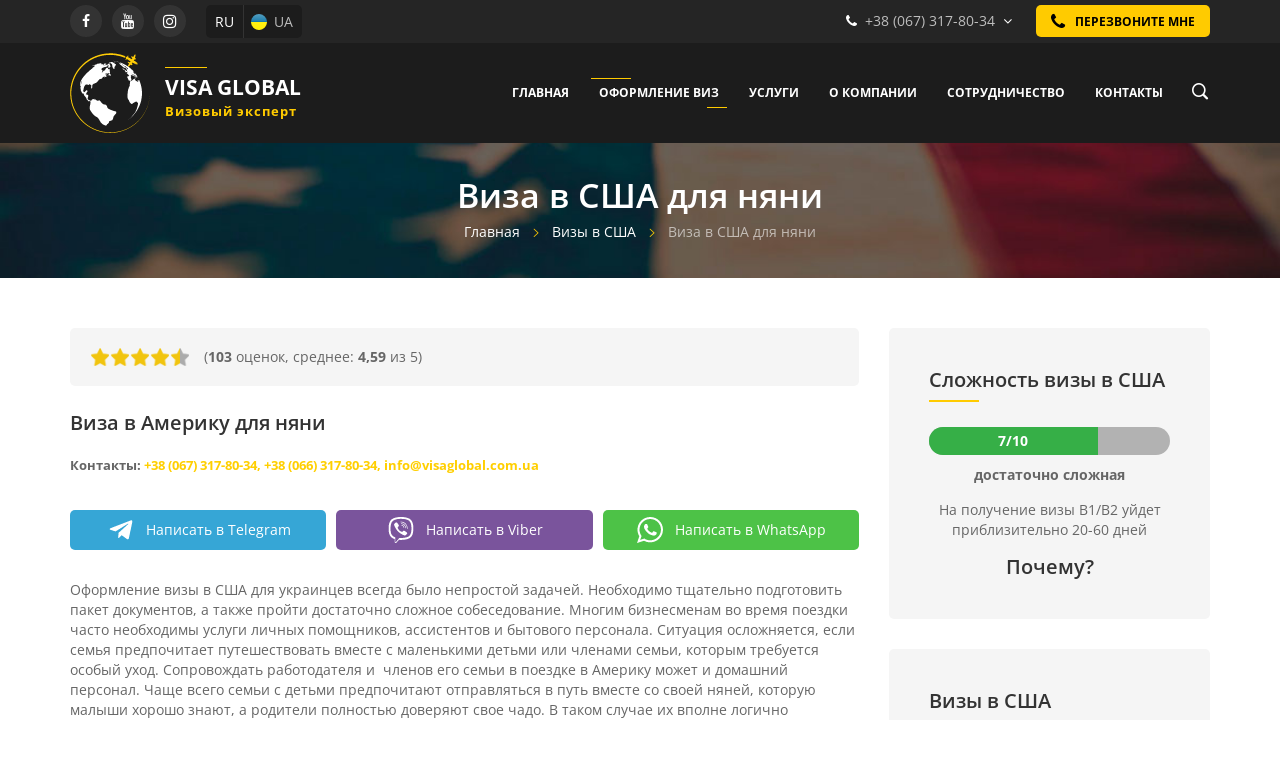

--- FILE ---
content_type: text/html; charset=UTF-8
request_url: https://visaglobal.com.ua/vizyi-v-ssha/viza-v-ssha-dlya-nyani/
body_size: 25662
content:
<!DOCTYPE HTML>
<html lang="ru-RU" dir="ltr"  data-config='{"style":"default","sticky":false,"sticky_media":980,"sticky_animation":false,"sticky_scrolling_up":false,"sticky_top":-200}'>

<head>
    <meta charset="UTF-8">
<meta http-equiv="X-UA-Compatible" content="IE=edge">
    <meta name="viewport" content="width=device-width, initial-scale=1">
    <meta name='robots' content='index, follow, max-image-preview:large, max-snippet:-1, max-video-preview:-1' />
	<style>img:is([sizes="auto" i], [sizes^="auto," i]) { contain-intrinsic-size: 3000px 1500px }</style>
	<link rel="alternate" hreflang="uk" href="https://visaglobal.com.ua/uk/vizi-v-ssha/viza-v-ssha-dlya-nyani/" />
<link rel="alternate" hreflang="ru" href="https://visaglobal.com.ua/vizyi-v-ssha/viza-v-ssha-dlya-nyani/" />
<link rel="alternate" hreflang="x-default" href="https://visaglobal.com.ua/vizyi-v-ssha/viza-v-ssha-dlya-nyani/" />

	<!-- This site is optimized with the Yoast SEO plugin v26.8 - https://yoast.com/product/yoast-seo-wordpress/ -->
	<title>Виза в США для няни и домашнего персонала в 2025 - VisaGlobal</title><style id="rocket-critical-css">.post-ratings{width:100%;opacity:1}.post-ratings-loading{display:none;height:16px;text-align:left}.post-ratings-image{border:0}.post-ratings img,.post-ratings-loading img{border:0;padding:0;margin:0}.wpml-ls-legacy-list-horizontal{border:1px solid transparent;padding:7px;clear:both}.wpml-ls-legacy-list-horizontal>ul{padding:0;margin:0!important;list-style-type:none}.wpml-ls-legacy-list-horizontal .wpml-ls-item{padding:0;margin:0;list-style-type:none;display:inline-block}.wpml-ls-legacy-list-horizontal a{display:block;text-decoration:none;padding:5px 10px;line-height:1}.vc_row:after,.vc_row:before{content:" ";display:table}.vc_row:after{clear:both}.vc_column_container{width:100%}.vc_row{margin-left:-15px;margin-right:-15px}.vc_col-sm-12{position:relative;min-height:1px;padding-left:15px;padding-right:15px;-webkit-box-sizing:border-box;-moz-box-sizing:border-box;box-sizing:border-box}@media (min-width:768px){.vc_col-sm-12{float:left}.vc_col-sm-12{width:100%}}.wpb_text_column :last-child,.wpb_text_column p:last-child{margin-bottom:0}.wpb_content_element{margin-bottom:35px}.vc_column-inner::after,.vc_column-inner::before{content:" ";display:table}.vc_column-inner::after{clear:both}.vc_column_container{padding-left:0;padding-right:0}.vc_column_container>.vc_column-inner{box-sizing:border-box;padding-left:15px;padding-right:15px;width:100%}html{font:normal 14px / 20px 'Open Sans',sans-serif;-webkit-text-size-adjust:100%;-ms-text-size-adjust:100%;background:#fff;color:#666}body{margin:0}a{background:transparent}a{color:#ffcf00;text-decoration:none}strong{font-weight:bold}img{vertical-align:middle}img{max-width:100%;height:auto;box-sizing:border-box}img{border:0}p,ul{margin:0 0 20px 0}*+p,*+ul{margin-top:20px}h1,h2,h3{margin:0 0 20px 0;font-family:'Open Sans',sans-serif;font-weight:600;color:#333;text-transform:none}*+h3{margin-top:25px}h1{font-size:24px;line-height:28px}h2{font-size:20px;line-height:24px}h3{font-size:16px;line-height:20px}ul{padding-left:30px}ul>li>ul{margin:0}article,aside,main{display:block}@media screen and (max-width:400px){@-ms-viewport{width:device-width}}.uk-grid{display:-ms-flexbox;display:-webkit-flex;display:flex;-ms-flex-wrap:wrap;-webkit-flex-wrap:wrap;flex-wrap:wrap;margin:0;padding:0;list-style:none}.uk-grid:before,.uk-grid:after{content:"";display:block;overflow:hidden}.uk-grid:after{clear:both}.uk-grid>*{-ms-flex:none;-webkit-flex:none;flex:none;margin:0;float:left}.uk-grid>*>:last-child{margin-bottom:0}.uk-grid{margin-left:-20px}.uk-grid>*{padding-left:20px}.uk-grid>*>.uk-panel+.uk-panel{margin-top:20px}@media (min-width:1220px){.uk-grid{margin-left:-30px}.uk-grid>*{padding-left:30px}.uk-grid>*>.uk-panel+.uk-panel{margin-top:30px}}.uk-grid-small{margin-left:-10px}.uk-grid-small>*{padding-left:10px}[class*='uk-width']{box-sizing:border-box;width:100%}.uk-width-1-1{width:100%}@media (min-width:768px){.uk-width-medium-1-3{width:33.333%}.uk-width-medium-3-10{width:30%}.uk-width-medium-7-10{width:70%}}.uk-panel{display:block;position:relative}.uk-panel{text-decoration:none}.uk-panel:before,.uk-panel:after{content:"";display:table}.uk-panel:after{clear:both}.uk-panel>:not(.uk-panel-title):last-child{margin-bottom:0}.uk-panel-title{margin-top:0;margin-bottom:25px;font-size:20px;line-height:24px;font-weight:600;text-transform:none;color:#333;position:relative}.uk-panel-title:after{content:"";position:absolute;left:0;bottom:-10px;width:50px;height:2px;background:#ffcb00}.uk-panel-box{padding:20px;background:#f5f5f5;color:#666;border-radius:5px}.uk-panel-box .uk-panel-title{color:#333}@media (min-width:960px){.uk-panel-box{padding:40px}}.uk-article:before,.uk-article:after{content:"";display:table}.uk-article:after{clear:both}#respond label{display:block;padding-bottom:3px}.uk-nav,.uk-nav ul{margin:0;padding:0;list-style:none}.uk-nav li>a{display:block;text-decoration:none}.uk-nav>li>a{padding:5px 20px}.uk-nav ul{padding-left:15px}.uk-nav ul a{padding:2px 0}.uk-nav-header{padding:5px 20px;text-transform:uppercase;font-weight:bold;font-size:12px}.uk-nav-header:not(:first-child){margin-top:20px}ul.uk-nav-sub{padding:5px 0 5px 20px}.uk-nav-navbar>li>a{color:#666}.uk-nav-offcanvas>li>a{color:#ccc;padding:10px 15px}html .uk-nav.uk-nav-offcanvas>li.uk-active>a{background:#1a1a1a;color:#fff}.uk-nav-offcanvas .uk-nav-header{color:#777}.uk-nav-offcanvas ul a{color:#ccc}ul.uk-nav-offcanvas>li>a{color:#fff;font-size:12px;font-family:'Open Sans',sans-serif;font-weight:700;text-transform:uppercase;padding-top:9px;padding-bottom:8px}ul.uk-nav-offcanvas>li.uk-active>a{background:#ffcb00!important;border-radius:5px}ul.uk-nav-offcanvas>li ul{padding-left:15px}ul.uk-nav-offcanvas>li ul>li a{padding:4px 0 4px 20px;position:relative;color:#fff}ul.uk-nav-offcanvas>li ul>li a:before{content:"\f105";font-family:'FontAwesome';position:absolute;left:0;top:4px;color:#ffcb00;font-size:16px}ul.uk-nav-offcanvas>li ul>li.uk-active>a{color:#ffcb00}.uk-navbar-nav{margin:0;padding:0;list-style:none;float:left}.uk-navbar-nav>li{float:left;position:relative}.uk-navbar-nav>li>a{display:block;box-sizing:border-box;text-decoration:none;height:100px;padding:0 15px;line-height:100px;color:#fff;font-size:12px;font-family:'Open Sans',sans-serif;font-weight:700;text-transform:uppercase;position:relative}.uk-navbar-nav>li>a:before,.uk-navbar-nav>li>a:after{content:"";position:absolute;height:1px;background:#ffcb00}.uk-navbar-nav>li>a:before{width:0;top:50%;margin-top:-15px;left:7px}.uk-navbar-nav>li>a:after{width:0;bottom:50%;margin-bottom:-15px;right:7px}.uk-navbar-nav>li.uk-active>a{background-color:none;color:#fff}.uk-navbar-nav>li.uk-active>a:before{width:40px}.uk-navbar-nav>li.uk-active>a:after{width:20px}.uk-subnav{display:-ms-flexbox;display:-webkit-flex;display:flex;-ms-flex-wrap:wrap;-webkit-flex-wrap:wrap;flex-wrap:wrap;margin-left:-10px;margin-top:-10px;padding:0;list-style:none}.uk-subnav>*{-ms-flex:none;-webkit-flex:none;flex:none;padding-left:10px;margin-top:10px;position:relative}.uk-subnav:before,.uk-subnav:after{content:"";display:block;overflow:hidden}.uk-subnav:after{clear:both}.uk-subnav>*{float:left}.uk-subnav>*>*{display:inline-block;color:#666}.uk-breadcrumb{padding:0;list-style:none;font-size:0.001px;margin:10px 0 0 0}.uk-breadcrumb a{color:#fff!important}.uk-breadcrumb span{color:rgba(255,255,255,0.6)}.uk-breadcrumb>li{font-size:1rem;vertical-align:top}.uk-breadcrumb>li,.uk-breadcrumb>li>a,.uk-breadcrumb>li>span{display:inline-block}.uk-breadcrumb>li:nth-child(n+2):before{content:"/";display:inline-block;margin:0 8px}.uk-breadcrumb>li:nth-child(n+2):before{font-family:'bigdream';content:"\e902";font-size:10px;padding:0 3px;color:#ffcb00}.uk-table{border-collapse:collapse;border-spacing:0;width:100%;margin-bottom:15px}.uk-table td{padding:10px 15px;border:1px solid #ddd}.uk-table td{vertical-align:middle}.uk-table-striped tbody tr:nth-of-type(odd){background:#fafafa}.uk-table{border-radius:5px}.uk-form input,.uk-form textarea{box-sizing:border-box;margin:0}.uk-form input::-moz-focus-inner{border:0;padding:0}.uk-form textarea,.uk-form input[type="text"],.uk-form input[type="email"],.uk-form input[type="tel"]{-webkit-appearance:none}.uk-form textarea{overflow:auto;vertical-align:top}.uk-form ::-moz-placeholder{opacity:1}.uk-form input:not([type="radio"]):not([type="checkbox"]){vertical-align:middle}.uk-form>:last-child{margin-bottom:0}.uk-form textarea,.uk-form input[type="text"],.uk-form input[type="email"],.uk-form input[type="tel"]{height:40px;max-width:100%;padding:4px 10px;border:1px solid #ddd;background:#fff;color:#444;border-radius:5px;font:normal 14px / 20px 'Open Sans',sans-serif}.uk-form :-ms-input-placeholder{color:#999!important}.uk-form ::-moz-placeholder{color:#999}.uk-form ::-webkit-input-placeholder{color:#999}.uk-form textarea{height:auto}.uk-form-row:before,.uk-form-row:after{content:"";display:table}.uk-form-row:after{clear:both}.uk-form-row+.uk-form-row{margin-top:20px}.uk-button::-moz-focus-inner{border:0;padding:0}.uk-button{-webkit-appearance:none;margin:0;border:none;overflow:visible;font:inherit;color:#fff;text-transform:none;display:inline-block;box-sizing:border-box;padding:0 20px;background:#1c1c1c;vertical-align:middle;line-height:40px;min-height:40px;font-size:14px;text-decoration:none;text-align:center;border-radius:5px;text-transform:uppercase;font-weight:600}.uk-button-primary{background-color:#ffcb00;color:#1c1c1c;font-weight:bold}.uk-button-success{background-color:#36af47;color:#fff}@font-face{font-family:'FontAwesome';src:url("/wp-content/themes/visaglobal/warp/vendor/uikit/fonts/fontawesome-webfont.woff2") format('woff2'),url("/wp-content/themes/visaglobal/warp/vendor/uikit/fonts/fontawesome-webfont.woff") format("woff"),url("/wp-content/themes/visaglobal/warp/vendor/uikit/fonts/fontawesome-webfont.ttf") format("truetype");font-weight:normal;font-style:normal;font-display:swap}[class*='uk-icon-']{font-family:FontAwesome;display:inline-block;font-weight:normal;font-style:normal;line-height:1;-webkit-font-smoothing:antialiased;-moz-osx-font-smoothing:grayscale}[class*='uk-icon-']{text-decoration:none}.uk-icon-plus-circle:before{content:"\f055"}.uk-icon-minus-circle:before{content:"\f056"}.uk-icon-info-circle:before{content:"\f05a"}.uk-icon-phone:before{content:"\f095"}.uk-icon-facebook:before{content:"\f09a"}.uk-icon-angle-down:before{content:"\f107"}.uk-icon-youtube:before{content:"\f167"}.uk-icon-instagram:before{content:"\f16d"}.uk-icon-vk:before{content:"\f189"}@font-face{font-family:'bigdream';src:url("/wp-content/themes/visaglobal/fonts/bigdream.eot");src:url("/wp-content/themes/visaglobal/fonts/bigdream.eot") format('embedded-opentype'),url("/wp-content/themes/visaglobal/fonts/bigdream.ttf") format('truetype'),url("/wp-content/themes/visaglobal/fonts/bigdream.woff") format('woff'),url("/wp-content/themes/visaglobal/fonts/bigdream.svg") format('svg');font-weight:normal;font-style:normal;font-display:swap}[class*="tm-icon-"]{font-family:'bigdream'!important;speak:none;font-style:normal;font-weight:normal;font-variant:normal;text-transform:none;line-height:1;letter-spacing:0;-webkit-font-feature-settings:"liga";-moz-font-feature-settings:"liga=1";-moz-font-feature-settings:"liga";-ms-font-feature-settings:"liga" 1;-o-font-feature-settings:"liga";font-feature-settings:"liga";-webkit-font-smoothing:antialiased;-moz-osx-font-smoothing:grayscale}.tm-icon-search:before{content:"\e904"}.uk-close::-moz-focus-inner{border:0;padding:0}.uk-close{-webkit-appearance:none;margin:0;border:none;overflow:visible;font:inherit;color:inherit;text-transform:none;padding:0;background:transparent;display:inline-block;box-sizing:content-box;width:20px;line-height:20px;text-align:center;vertical-align:middle;opacity:0.3}.uk-close:after{display:block;content:"\f00d";font-family:FontAwesome}.uk-dropdown,.uk-dropdown-blank{display:none;position:absolute;z-index:1020;box-sizing:border-box;width:220px}.uk-dropdown{padding:15px;background:#f5f5f5;color:#666;font-size:1rem;vertical-align:top}.uk-dropdown .uk-nav{margin:0 -15px}@media (min-width:768px){.uk-dropdown:not(.uk-dropdown-stack)>.uk-dropdown-grid{margin-left:-15px;margin-right:-15px}.uk-dropdown:not(.uk-dropdown-stack)>.uk-dropdown-grid>[class*='uk-width-']{padding-left:15px;padding-right:15px}}@media (max-width:767px){.uk-dropdown-grid>[class*='uk-width-']{width:100%}}.uk-dropdown-navbar{margin-top:0;background:#252525;color:#fff;border-radius:0 0 5px 5px}.uk-dropdown-navbar:before{content:"";position:absolute;top:-10px;left:50%;margin:0 0 0 -10px;border-left:10px solid transparent;border-right:10px solid transparent;border-bottom:10px solid #252525}.uk-modal{display:none;position:fixed;top:0;right:0;bottom:0;left:0;z-index:1010;overflow-y:auto;-webkit-overflow-scrolling:touch;background:rgba(0,0,0,0.6);opacity:0;touch-action:cross-slide-y pinch-zoom double-tap-zoom;-webkit-transform:translateZ(0);transform:translateZ(0)}.uk-modal-dialog{position:relative;box-sizing:border-box;margin:50px auto;padding:20px;width:600px;max-width:100%;max-width:calc(100% - 20px);background:#1c1c1c;opacity:0;-webkit-transform:translateY(-100px);transform:translateY(-100px);border-radius:5px;color:#fff;box-shadow:0 0 25px rgba(0,0,0,0.7);border:1px solid rgba(255,203,0,0.6)}@media (max-width:767px){.uk-modal-dialog{width:auto;margin:10px auto}}.uk-modal-dialog>:not([class*='uk-modal-']):last-child{margin-bottom:0}.uk-modal-dialog>.uk-close:first-child{margin:-10px -10px 0 0;float:right}.uk-modal-dialog>.uk-close:first-child+:not([class*='uk-modal-']){margin-top:0}.uk-modal-dialog-blank{margin:0;padding:0;width:100%;max-width:100%}.uk-modal-dialog .uk-modal-close{position:absolute;width:32px;height:32px;background:none;color:#fff;opacity:1!important;top:0;right:0;border-radius:0 5px 0 5px;margin:0!important;text-align:center;font-size:20px}.uk-modal-dialog .uk-modal-close:after{font-family:'bigdream';content:"\e90d";line-height:32px}.uk-modal-dialog .uk-panel-title{color:#fff;text-align:center;margin-bottom:35px}.uk-modal-dialog .uk-panel-title:after{left:50%;margin:0 0 0 -25px}.uk-modal-dialog .uk-form .uk-form-row .wpcf7-text,.uk-modal-dialog .uk-form .uk-form-row .wpcf7-textarea{background:#252525;border:1px solid rgba(255,255,255,0.1);color:#fff}.uk-modal-dialog .uk-form .uk-form-row .wpcf7-text:-webkit-autofill,.uk-modal-dialog .uk-form .uk-form-row .wpcf7-textarea:-webkit-autofill{-webkit-text-fill-color:#fff!important;-webkit-box-shadow:0 0 0 #252525 inset!important}.uk-modal-dialog .uk-form .uk-form-row .wpcf7-textarea{height:120px}@media (min-width:960px){.uk-modal-dialog:not(.uk-modal-dialog-lightbox){padding:40px}}.uk-offcanvas{display:none;position:fixed;top:0;right:0;bottom:0;left:0;z-index:1000;touch-action:none;background:rgba(0,0,0,0.1)}.uk-offcanvas-bar{position:fixed;top:0;bottom:0;left:0;-webkit-transform:translateX(-100%);transform:translateX(-100%);z-index:1001;width:270px;max-width:100%;background:#333;overflow-y:auto;-webkit-overflow-scrolling:touch;-ms-scroll-chaining:none;background:#252525}.uk-offcanvas-bar-flip{left:auto;right:0;-webkit-transform:translateX(100%);transform:translateX(100%)}.uk-offcanvas .uk-panel{margin:20px 15px;color:#777}.uk-offcanvas .uk-panel-title{color:#ccc}.uk-offcanvas .uk-panel a:not([class]){color:#ccc}.uk-text-primary{color:#ffcb00!important}.uk-text-center{text-align:center!important}.uk-container{box-sizing:border-box;max-width:980px;padding:0 20px}@media (min-width:1220px){.uk-container{max-width:1200px;padding:0 30px}}.uk-container:before,.uk-container:after{content:"";display:table}.uk-container:after{clear:both}.uk-container-center{margin-left:auto;margin-right:auto}.uk-clearfix:before{content:"";display:table-cell}.uk-clearfix:after{content:"";display:table;clear:both}.uk-float-left{float:left}.uk-float-right{float:right}[class*='uk-float-']{max-width:100%}.uk-overflow-container{overflow:auto;-webkit-overflow-scrolling:touch}.uk-overflow-container>:last-child{margin-bottom:0}@media (min-width:960px){.uk-visible-small{display:none!important}.uk-hidden-large{display:none!important}}@media (min-width:768px) and (max-width:959px){.uk-visible-small{display:none!important}.uk-visible-large{display:none!important}}@media (max-width:767px){.uk-visible-large{display:none!important}.uk-hidden-small{display:none!important}}.uk-hidden{display:none!important;visibility:hidden!important}.uk-flex{display:-ms-flexbox;display:-webkit-flex;display:flex}.uk-flex>*{-ms-flex-negative:1}.uk-flex-middle{-ms-flex-align:center;-webkit-align-items:center;align-items:center}.uk-flex-center{-ms-flex-pack:center;-webkit-justify-content:center;justify-content:center}.uk-flex-space-between{-ms-flex-pack:justify;-webkit-justify-content:space-between;justify-content:space-between}.uk-contrast{color:#fff}.uk-contrast a:not([class]){color:rgba(255,255,255,0.7);text-decoration:none}.uk-contrast h1{color:#fff}.uk-progress{box-sizing:border-box;height:28px;margin-bottom:20px;background:#b2b2b2;line-height:28px;border-radius:16px;overflow:hidden}*+.uk-progress{margin-top:20px}.uk-progress-bar{width:0;height:100%;background:#1991eb;float:left;font-size:14px;color:#fff;text-align:center;font-weight:bold}.uk-progress-success .uk-progress-bar{background-color:#36af47}.uk-search{display:inline-block;position:relative;margin:0;display:block}.uk-search:before{content:"\f002";position:absolute;top:0;left:0;width:50px;line-height:65px;text-align:center;font-family:FontAwesome;font-size:22px;color:#ffcb00}.uk-search-field::-moz-focus-inner{border:0;padding:0}.uk-search-field::-webkit-search-cancel-button,.uk-search-field::-webkit-search-decoration{-webkit-appearance:none}.uk-search-field::-ms-clear{display:none}.uk-search-field::-moz-placeholder{opacity:1}.uk-search-field{box-sizing:border-box;margin:0;border-radius:0;font:inherit;color:#fff;-webkit-appearance:none;width:120px;height:65px;padding:0 0 0 50px;border:1px solid rgba(255,255,255,0.6);background:none;vertical-align:middle;width:100%}.uk-search-field:-ms-input-placeholder{color:rgba(255,255,255,0.6)!important}.uk-search-field::-moz-placeholder{color:rgba(255,255,255,0.6)}.uk-search-field::-webkit-input-placeholder{color:rgba(255,255,255,0.6)}html{overflow-y:scroll}.tm-toolbar{background:#252525;padding:5px 0;color:#fff}.tm-toolbar .uk-float-left .uk-panel{margin:0 20px 0 0;float:left}.tm-toolbar .uk-float-right .uk-panel{margin:0 0 0 20px;float:right}.tm-toolbar .custom-html-widget>*{vertical-align:middle}.tm-toolbar .wpml-ls-sidebars-toolbar-l{border:none!important;padding:0;border-radius:5px;background:#1c1c1c}.tm-toolbar .wpml-ls-sidebars-toolbar-l li a{padding:9px;box-sizing:border-box;border-radius:5px;color:rgba(255,255,255,0.7)}.tm-toolbar .wpml-ls-sidebars-toolbar-l li.wpml-ls-item-ru{border-left:1px solid rgba(255,255,255,0.1)}.tm-toolbar .wpml-ls-sidebars-toolbar-l li.wpml-ls-item-ru a:after{content:"RU"}.tm-toolbar .wpml-ls-sidebars-toolbar-l li.wpml-ls-item-uk a{padding-left:30px;position:relative}.tm-toolbar .wpml-ls-sidebars-toolbar-l li.wpml-ls-item-uk a:before{content:"";position:absolute;top:50%;left:7px;margin-top:-8px;width:16px;height:16px;border-radius:10px}.tm-toolbar .wpml-ls-sidebars-toolbar-l li.wpml-ls-item-uk a:after{content:"UA"}.tm-toolbar .wpml-ls-sidebars-toolbar-l li.wpml-ls-current-language a{color:#fff}.tm-toolbar .tm-phones-dropdown{display:inline-block;padding:0 12px 0 0}.tm-toolbar .tm-phones-dropdown>.tm-main-phone{height:32px;line-height:32px}.tm-toolbar .tm-phones-dropdown>.tm-main-phone span{padding:0 8px}.tm-toolbar .tm-phones-dropdown .uk-dropdown-blank{background:#000;border-radius:5px;width:180px;padding:12px 0}.tm-toolbar .tm-phones-dropdown .uk-dropdown-blank:before{content:"";position:absolute;top:-8px;left:50%;margin:0 0 0 -8px;border-left:8px solid transparent;border-right:8px solid transparent;border-bottom:8px solid #000}.tm-toolbar .tm-phones-dropdown .uk-dropdown-blank span{display:block;padding:3px 15px 3px 35px;position:relative}.tm-toolbar .tm-phones-dropdown .uk-dropdown-blank span:before{content:"";position:absolute;left:10px;top:3px;width:18px;height:18px;background-size:18px 18px}.tm-toolbar .tm-phones-dropdown .uk-dropdown-blank span+span:before{background-size:18px 18px}.tm-toolbar .tm-phones-dropdown .uk-dropdown-blank span+span+span:before{background-size:18px 18px}.tm-toolbar .tm-phones-dropdown .uk-dropdown-blank span+span+span+span:before{background:url("/wp-content/themes/visaglobal/images/watviber_icon.svg") 50% 50% no-repeat;background-size:20px 20px}.tm-toolbar .tm-menu-icon a{width:32px;height:32px;overflow:hidden;display:block}.tm-toolbar .tm-menu-icon a span{display:block;width:32px;height:32px;background:#333;color:#fff;text-align:center;line-height:32px;border-radius:50%}.tm-toolbar .tm-menu-icon a span.uk-icon-youtube{font-size:16px}.tm-toolbar .tm-menu-icon a span.uk-icon-instagram{font-size:16px}.tm-headerbar{background:#1c1c1c;padding:0}.tm-headerbar a.tm-open-search-modal{display:inline-block;line-height:100px;height:100px;color:#fff;font-size:20px;padding:0 0 0 12px}.tm-headerbar a.tm-logo+div>a{vertical-align:middle}.tm-logo{display:block;color:#fff;font-size:21px;line-height:21px;text-transform:uppercase;font-weight:bold}.tm-logo img{display:block;width:80px;height:80px;margin:0 15px 0 0}.tm-logo>.uk-flex>div{max-width:150px;padding-top:10px;position:relative}.tm-logo>.uk-flex>div:after{content:"";position:absolute;top:0;left:0;width:42px;height:1px;background:#ffcb00}.tm-logo .textwidget span.subtitle{font-size:13px;line-height:18px;font-weight:bold;letter-spacing:1px;text-transform:none;color:#ffcb00}.uk-dropdown-navbar .uk-nav-navbar a{color:#fff}.uk-dropdown-navbar .uk-nav-navbar li.uk-active a{background:#ffcb00}.tm-navbar-toggle{display:inline-block;width:22px;background:#ffcb00;border-radius:5px;padding:22px 11px;margin:23px 0 23px 20px}.tm-navbar-toggle>span{display:block;position:relative;width:22px}.tm-navbar-toggle>span .icon-bar{position:absolute;left:0;top:50%;display:block;width:22px;height:2px;border-radius:1px;background-color:#fff;-webkit-box-sizing:border-box;-moz-box-sizing:border-box;box-sizing:border-box}.tm-navbar-toggle>span .icon-bar:nth-child(1){margin-top:-6px}.tm-navbar-toggle>span .icon-bar:nth-child(3){margin-top:6px}#search-modal{background:rgba(0,0,0,0.8)}#search-modal .uk-modal-dialog{background:none;height:100%}#search-modal .uk-container{max-width:760px;padding-top:100px;padding-bottom:100px}#search-modal .uk-container .uk-search{display:block;width:100%}#search-modal .uk-container .uk-search-field{width:100%;height:65px;color:#fff;font-size:36px;line-height:65px;font-family:'Open Sans',sans-serif;border:none;border-bottom:1px solid rgba(255,255,255,0.6);background:none}#search-modal .uk-container .uk-modal-close{position:absolute;top:0;right:0;width:65px;height:65px;opacity:1;border:none;background:none}#search-modal .uk-container .uk-modal-close:before,#search-modal .uk-container .uk-modal-close:after{width:2px;position:absolute;content:"";height:40px;background:rgba(255,255,255,0.6);top:12px;opacity:1}#search-modal .uk-container .uk-modal-close:before{left:49%;transform:rotate(45deg);-ms-transform:rotate(45deg);-webkit-transform:rotate(45deg)}#search-modal .uk-container .uk-modal-close:after{right:49%;transform:rotate(-45deg);-ms-transform:rotate(-45deg);-webkit-transform:rotate(-45deg)}#search-modal .tm-ajax-loader{display:none;width:44px;height:44px;position:absolute;top:50%;left:50%;margin:-22px 0 0 -22px;content:""}.tm-feature-post-photo{background:#252525 url("/wp-content/themes/visaglobal/images/footer-bg.jpg") 50% 50% no-repeat;background-size:cover;padding:35px 15px}.tm-feature-post-photo h1{margin:0;font-size:34px;line-height:34px}body.tm-support-webp .tm-feature-post-photo{background:#252525 url("/wp-content/themes/visaglobal/images/footer-bg.webp") 50% 50% no-repeat;background-size:cover}.tm-middle{padding-top:50px;padding-bottom:50px}.tm-sidebar-a .widget_nav_menu .uk-nav{margin:0;padding:0;list-style:none}.tm-sidebar-a .widget_nav_menu .uk-nav>li>a{padding:5px 15px 10px 0;font-size:16px;color:#333;font-weight:600;position:relative;border-bottom:2px solid #fff}.tm-sidebar-a .widget_nav_menu .uk-nav>li>a:after{font-family:'FontAwesome';content:"\f107";position:absolute;top:5px;right:0;color:#ffcb00}.tm-sidebar-a .widget_nav_menu .uk-nav>li.uk-active>a{color:#ffcb00}.tm-sidebar-a .widget_nav_menu .uk-nav>li ul{padding:7px 0 7px 15px;margin:0}.tm-sidebar-a .widget_nav_menu .uk-nav>li ul li>a{position:relative;padding:3px 0 3px 20px;color:#333}.tm-sidebar-a .widget_nav_menu .uk-nav>li ul li>a:after{font-family:'FontAwesome';content:"\f101";position:absolute;top:3px;left:0;color:#ffcb00}.tm-sidebar-a .widget_nav_menu .uk-nav>li ul li.uk-active>a{color:#ffcb00}.tm-sidebar-a .widget_nav_menu .uk-nav>li ul li.uk-active>a:after{left:5px}.tm-sidebar-a .widget_warp_testimonials .tm-testimonials{padding:25px!important}.tm-sidebar-a .widget_warp_testimonials .tm-testimonials-thumbnail{text-align:center;padding-bottom:15px}.tm-sidebar-a .widget_warp_testimonials .tm-testimonials-content{font-size:14px!important;line-height:22px!important}.tm-sidebar-a .widget_warp_testimonials .tm-testimonials-content p:last-child{margin-bottom:0}.tm-sidebar-a .widget_warp_testimonials .tm-testimonials-post-meta{text-align:center;margin-bottom:20px}.tm-sidebar-a .widget_warp_testimonials .tm-introtext{height:90px;overflow:hidden;margin-bottom:15px}.tm-sidebar-a .uk-panel .uk-clearfix .uk-button-primary{color:#fff;font-weight:600}.uk-panel .tm-testimonials{border:1px solid #ddd;padding:20px;margin-bottom:30px}.uk-panel .tm-testimonials .tm-testimonials-thumbnail img{border:2px solid #ffcb00;border-radius:50%}.uk-panel .tm-testimonials .tm-testimonials-content{font-size:18px;font-style:italic;line-height:24px}.uk-panel .tm-testimonials .tm-testimonials-post-meta>span{display:block}.uk-panel .tm-testimonials .tm-testimonials-post-meta>span.tm-testimonials-client-name{font-size:18px;line-height:20px;font-weight:600;font-style:normal;color:#333}.widget_warp_complexity .uk-panel-title{margin-bottom:35px}.widget_warp_complexity .uk-progress{margin-bottom:10px}.widget_warp_complexity .text{text-align:center;font-weight:bold}.widget_warp_complexity .desc{text-align:center;padding:15px 0}.widget_warp_complexity .why-text-block a{display:block;text-align:center;font-size:20px;line-height:24px;color:#333;font-weight:600}.widget_warp_complexity .why-text-block .why-text{padding-top:15px}.widget_warp_complexity .why-text-block .why-text ul{margin:0;padding:0;list-style:none}.widget_warp_complexity .why-text-block .why-text ul li{position:relative;padding:0 0 10px 27px}.widget_warp_complexity .why-text-block .why-text ul li:last-child{padding-bottom:0}.widget_warp_complexity .why-text-block .why-text ul li span{position:absolute;top:1px;left:0;font-size:18px}.widget_warp_complexity .why-text-block .why-text ul li span.uk-icon-plus-circle{color:#36af47}.widget_warp_complexity .why-text-block .why-text ul li span.uk-icon-minus-circle{color:#ffcb00}.uk-article-page .wpb_text_column a{font-weight:bold}a.tm-read-more{text-transform:uppercase;font-size:12px;line-height:18px;font-weight:bold;color:#333;display:inline-block;position:relative}a.tm-read-more:before,a.tm-read-more:after{content:"";position:absolute;left:0;bottom:0;height:1px}a.tm-read-more:before{width:100%;background:#333}a.tm-read-more:after{width:0;background:#ffcb00}.uk-panel-ratings{padding:17px 20px 20px 20px!important;margin-bottom:25px}.tm-open-call-me-modal{display:inline-block;color:#000;background:#ffcb00;border-radius:5px;padding:0 15px;height:32px;line-height:32px;font-weight:bold;text-transform:uppercase;font-size:12px}.tm-open-call-me-modal span{color:#000!important;vertical-align:middle}.tm-open-call-me-modal span:not(.uk-hidden-small){display:inline-block!important}.tm-open-call-me-modal span.uk-icon-phone{font-size:18px!important}.tm-open-call-me-modal span+span{padding-left:10px;color:#000!important}.wpcf7 label{display:block;padding-bottom:5px}.wpcf7 label span{position:relative;color:#ffcb00;top:3px;padding-left:5px}.wpcf7 .wpcf7-text,.wpcf7 .wpcf7-textarea{width:100%}.wpcf7 .wpcf7-textarea{height:120px}@media (min-width:1220px){#search-modal .uk-container{padding-top:160px}.uk-panel .tm-testimonials{padding:40px}}@media (max-width:480px){.uk-container{padding:0 15px}.tm-toolbar .uk-panel{margin:0!important}#search-modal .uk-container{padding-top:30px;padding-bottom:40px}.tm-logo{max-width:210px;font-size:19px;line-height:19px}.tm-logo img{width:70px;height:70px;margin-right:10px}.tm-logo .textwidget span.subtitle{font-size:12px}}@font-face{font-family:'Open Sans';font-style:italic;font-weight:400;font-stretch:100%;font-display:swap;src:url(https://fonts.gstatic.com/s/opensans/v34/memtYaGs126MiZpBA-UFUIcVXSCEkx2cmqvXlWqWtE6F15M.woff2) format('woff2');unicode-range:U+0460-052F,U+1C80-1C88,U+20B4,U+2DE0-2DFF,U+A640-A69F,U+FE2E-FE2F}@font-face{font-family:'Open Sans';font-style:italic;font-weight:400;font-stretch:100%;font-display:swap;src:url(https://fonts.gstatic.com/s/opensans/v34/memtYaGs126MiZpBA-UFUIcVXSCEkx2cmqvXlWqWvU6F15M.woff2) format('woff2');unicode-range:U+0301,U+0400-045F,U+0490-0491,U+04B0-04B1,U+2116}@font-face{font-family:'Open Sans';font-style:italic;font-weight:400;font-stretch:100%;font-display:swap;src:url(https://fonts.gstatic.com/s/opensans/v34/memtYaGs126MiZpBA-UFUIcVXSCEkx2cmqvXlWqWtU6F15M.woff2) format('woff2');unicode-range:U+1F00-1FFF}@font-face{font-family:'Open Sans';font-style:italic;font-weight:400;font-stretch:100%;font-display:swap;src:url(https://fonts.gstatic.com/s/opensans/v34/memtYaGs126MiZpBA-UFUIcVXSCEkx2cmqvXlWqWuk6F15M.woff2) format('woff2');unicode-range:U+0370-03FF}@font-face{font-family:'Open Sans';font-style:italic;font-weight:400;font-stretch:100%;font-display:swap;src:url(https://fonts.gstatic.com/s/opensans/v34/memtYaGs126MiZpBA-UFUIcVXSCEkx2cmqvXlWqWu06F15M.woff2) format('woff2');unicode-range:U+0590-05FF,U+200C-2010,U+20AA,U+25CC,U+FB1D-FB4F}@font-face{font-family:'Open Sans';font-style:italic;font-weight:400;font-stretch:100%;font-display:swap;src:url(https://fonts.gstatic.com/s/opensans/v34/memtYaGs126MiZpBA-UFUIcVXSCEkx2cmqvXlWqWtk6F15M.woff2) format('woff2');unicode-range:U+0102-0103,U+0110-0111,U+0128-0129,U+0168-0169,U+01A0-01A1,U+01AF-01B0,U+1EA0-1EF9,U+20AB}@font-face{font-family:'Open Sans';font-style:italic;font-weight:400;font-stretch:100%;font-display:swap;src:url(https://fonts.gstatic.com/s/opensans/v34/memtYaGs126MiZpBA-UFUIcVXSCEkx2cmqvXlWqWt06F15M.woff2) format('woff2');unicode-range:U+0100-024F,U+0259,U+1E00-1EFF,U+2020,U+20A0-20AB,U+20AD-20CF,U+2113,U+2C60-2C7F,U+A720-A7FF}@font-face{font-family:'Open Sans';font-style:italic;font-weight:400;font-stretch:100%;font-display:swap;src:url(https://fonts.gstatic.com/s/opensans/v34/memtYaGs126MiZpBA-UFUIcVXSCEkx2cmqvXlWqWuU6F.woff2) format('woff2');unicode-range:U+0000-00FF,U+0131,U+0152-0153,U+02BB-02BC,U+02C6,U+02DA,U+02DC,U+2000-206F,U+2074,U+20AC,U+2122,U+2191,U+2193,U+2212,U+2215,U+FEFF,U+FFFD}@font-face{font-family:'Open Sans';font-style:italic;font-weight:600;font-stretch:100%;font-display:swap;src:url(https://fonts.gstatic.com/s/opensans/v34/memtYaGs126MiZpBA-UFUIcVXSCEkx2cmqvXlWqWtE6F15M.woff2) format('woff2');unicode-range:U+0460-052F,U+1C80-1C88,U+20B4,U+2DE0-2DFF,U+A640-A69F,U+FE2E-FE2F}@font-face{font-family:'Open Sans';font-style:italic;font-weight:600;font-stretch:100%;font-display:swap;src:url(https://fonts.gstatic.com/s/opensans/v34/memtYaGs126MiZpBA-UFUIcVXSCEkx2cmqvXlWqWvU6F15M.woff2) format('woff2');unicode-range:U+0301,U+0400-045F,U+0490-0491,U+04B0-04B1,U+2116}@font-face{font-family:'Open Sans';font-style:italic;font-weight:600;font-stretch:100%;font-display:swap;src:url(https://fonts.gstatic.com/s/opensans/v34/memtYaGs126MiZpBA-UFUIcVXSCEkx2cmqvXlWqWtU6F15M.woff2) format('woff2');unicode-range:U+1F00-1FFF}@font-face{font-family:'Open Sans';font-style:italic;font-weight:600;font-stretch:100%;font-display:swap;src:url(https://fonts.gstatic.com/s/opensans/v34/memtYaGs126MiZpBA-UFUIcVXSCEkx2cmqvXlWqWuk6F15M.woff2) format('woff2');unicode-range:U+0370-03FF}@font-face{font-family:'Open Sans';font-style:italic;font-weight:600;font-stretch:100%;font-display:swap;src:url(https://fonts.gstatic.com/s/opensans/v34/memtYaGs126MiZpBA-UFUIcVXSCEkx2cmqvXlWqWu06F15M.woff2) format('woff2');unicode-range:U+0590-05FF,U+200C-2010,U+20AA,U+25CC,U+FB1D-FB4F}@font-face{font-family:'Open Sans';font-style:italic;font-weight:600;font-stretch:100%;font-display:swap;src:url(https://fonts.gstatic.com/s/opensans/v34/memtYaGs126MiZpBA-UFUIcVXSCEkx2cmqvXlWqWtk6F15M.woff2) format('woff2');unicode-range:U+0102-0103,U+0110-0111,U+0128-0129,U+0168-0169,U+01A0-01A1,U+01AF-01B0,U+1EA0-1EF9,U+20AB}@font-face{font-family:'Open Sans';font-style:italic;font-weight:600;font-stretch:100%;font-display:swap;src:url(https://fonts.gstatic.com/s/opensans/v34/memtYaGs126MiZpBA-UFUIcVXSCEkx2cmqvXlWqWt06F15M.woff2) format('woff2');unicode-range:U+0100-024F,U+0259,U+1E00-1EFF,U+2020,U+20A0-20AB,U+20AD-20CF,U+2113,U+2C60-2C7F,U+A720-A7FF}@font-face{font-family:'Open Sans';font-style:italic;font-weight:600;font-stretch:100%;font-display:swap;src:url(https://fonts.gstatic.com/s/opensans/v34/memtYaGs126MiZpBA-UFUIcVXSCEkx2cmqvXlWqWuU6F.woff2) format('woff2');unicode-range:U+0000-00FF,U+0131,U+0152-0153,U+02BB-02BC,U+02C6,U+02DA,U+02DC,U+2000-206F,U+2074,U+20AC,U+2122,U+2191,U+2193,U+2212,U+2215,U+FEFF,U+FFFD}@font-face{font-family:'Open Sans';font-style:italic;font-weight:700;font-stretch:100%;font-display:swap;src:url(https://fonts.gstatic.com/s/opensans/v34/memtYaGs126MiZpBA-UFUIcVXSCEkx2cmqvXlWqWtE6F15M.woff2) format('woff2');unicode-range:U+0460-052F,U+1C80-1C88,U+20B4,U+2DE0-2DFF,U+A640-A69F,U+FE2E-FE2F}@font-face{font-family:'Open Sans';font-style:italic;font-weight:700;font-stretch:100%;font-display:swap;src:url(https://fonts.gstatic.com/s/opensans/v34/memtYaGs126MiZpBA-UFUIcVXSCEkx2cmqvXlWqWvU6F15M.woff2) format('woff2');unicode-range:U+0301,U+0400-045F,U+0490-0491,U+04B0-04B1,U+2116}@font-face{font-family:'Open Sans';font-style:italic;font-weight:700;font-stretch:100%;font-display:swap;src:url(https://fonts.gstatic.com/s/opensans/v34/memtYaGs126MiZpBA-UFUIcVXSCEkx2cmqvXlWqWtU6F15M.woff2) format('woff2');unicode-range:U+1F00-1FFF}@font-face{font-family:'Open Sans';font-style:italic;font-weight:700;font-stretch:100%;font-display:swap;src:url(https://fonts.gstatic.com/s/opensans/v34/memtYaGs126MiZpBA-UFUIcVXSCEkx2cmqvXlWqWuk6F15M.woff2) format('woff2');unicode-range:U+0370-03FF}@font-face{font-family:'Open Sans';font-style:italic;font-weight:700;font-stretch:100%;font-display:swap;src:url(https://fonts.gstatic.com/s/opensans/v34/memtYaGs126MiZpBA-UFUIcVXSCEkx2cmqvXlWqWu06F15M.woff2) format('woff2');unicode-range:U+0590-05FF,U+200C-2010,U+20AA,U+25CC,U+FB1D-FB4F}@font-face{font-family:'Open Sans';font-style:italic;font-weight:700;font-stretch:100%;font-display:swap;src:url(https://fonts.gstatic.com/s/opensans/v34/memtYaGs126MiZpBA-UFUIcVXSCEkx2cmqvXlWqWtk6F15M.woff2) format('woff2');unicode-range:U+0102-0103,U+0110-0111,U+0128-0129,U+0168-0169,U+01A0-01A1,U+01AF-01B0,U+1EA0-1EF9,U+20AB}@font-face{font-family:'Open Sans';font-style:italic;font-weight:700;font-stretch:100%;font-display:swap;src:url(https://fonts.gstatic.com/s/opensans/v34/memtYaGs126MiZpBA-UFUIcVXSCEkx2cmqvXlWqWt06F15M.woff2) format('woff2');unicode-range:U+0100-024F,U+0259,U+1E00-1EFF,U+2020,U+20A0-20AB,U+20AD-20CF,U+2113,U+2C60-2C7F,U+A720-A7FF}@font-face{font-family:'Open Sans';font-style:italic;font-weight:700;font-stretch:100%;font-display:swap;src:url(https://fonts.gstatic.com/s/opensans/v34/memtYaGs126MiZpBA-UFUIcVXSCEkx2cmqvXlWqWuU6F.woff2) format('woff2');unicode-range:U+0000-00FF,U+0131,U+0152-0153,U+02BB-02BC,U+02C6,U+02DA,U+02DC,U+2000-206F,U+2074,U+20AC,U+2122,U+2191,U+2193,U+2212,U+2215,U+FEFF,U+FFFD}@font-face{font-family:'Open Sans';font-style:normal;font-weight:400;font-stretch:100%;font-display:swap;src:url(https://fonts.gstatic.com/s/opensans/v34/memvYaGs126MiZpBA-UvWbX2vVnXBbObj2OVTSKmu1aB.woff2) format('woff2');unicode-range:U+0460-052F,U+1C80-1C88,U+20B4,U+2DE0-2DFF,U+A640-A69F,U+FE2E-FE2F}@font-face{font-family:'Open Sans';font-style:normal;font-weight:400;font-stretch:100%;font-display:swap;src:url(https://fonts.gstatic.com/s/opensans/v34/memvYaGs126MiZpBA-UvWbX2vVnXBbObj2OVTSumu1aB.woff2) format('woff2');unicode-range:U+0301,U+0400-045F,U+0490-0491,U+04B0-04B1,U+2116}@font-face{font-family:'Open Sans';font-style:normal;font-weight:400;font-stretch:100%;font-display:swap;src:url(https://fonts.gstatic.com/s/opensans/v34/memvYaGs126MiZpBA-UvWbX2vVnXBbObj2OVTSOmu1aB.woff2) format('woff2');unicode-range:U+1F00-1FFF}@font-face{font-family:'Open Sans';font-style:normal;font-weight:400;font-stretch:100%;font-display:swap;src:url(https://fonts.gstatic.com/s/opensans/v34/memvYaGs126MiZpBA-UvWbX2vVnXBbObj2OVTSymu1aB.woff2) format('woff2');unicode-range:U+0370-03FF}@font-face{font-family:'Open Sans';font-style:normal;font-weight:400;font-stretch:100%;font-display:swap;src:url(https://fonts.gstatic.com/s/opensans/v34/memvYaGs126MiZpBA-UvWbX2vVnXBbObj2OVTS2mu1aB.woff2) format('woff2');unicode-range:U+0590-05FF,U+200C-2010,U+20AA,U+25CC,U+FB1D-FB4F}@font-face{font-family:'Open Sans';font-style:normal;font-weight:400;font-stretch:100%;font-display:swap;src:url(https://fonts.gstatic.com/s/opensans/v34/memvYaGs126MiZpBA-UvWbX2vVnXBbObj2OVTSCmu1aB.woff2) format('woff2');unicode-range:U+0102-0103,U+0110-0111,U+0128-0129,U+0168-0169,U+01A0-01A1,U+01AF-01B0,U+1EA0-1EF9,U+20AB}@font-face{font-family:'Open Sans';font-style:normal;font-weight:400;font-stretch:100%;font-display:swap;src:url(https://fonts.gstatic.com/s/opensans/v34/memvYaGs126MiZpBA-UvWbX2vVnXBbObj2OVTSGmu1aB.woff2) format('woff2');unicode-range:U+0100-024F,U+0259,U+1E00-1EFF,U+2020,U+20A0-20AB,U+20AD-20CF,U+2113,U+2C60-2C7F,U+A720-A7FF}@font-face{font-family:'Open Sans';font-style:normal;font-weight:400;font-stretch:100%;font-display:swap;src:url(https://fonts.gstatic.com/s/opensans/v34/memvYaGs126MiZpBA-UvWbX2vVnXBbObj2OVTS-muw.woff2) format('woff2');unicode-range:U+0000-00FF,U+0131,U+0152-0153,U+02BB-02BC,U+02C6,U+02DA,U+02DC,U+2000-206F,U+2074,U+20AC,U+2122,U+2191,U+2193,U+2212,U+2215,U+FEFF,U+FFFD}@font-face{font-family:'Open Sans';font-style:normal;font-weight:600;font-stretch:100%;font-display:swap;src:url(https://fonts.gstatic.com/s/opensans/v34/memvYaGs126MiZpBA-UvWbX2vVnXBbObj2OVTSKmu1aB.woff2) format('woff2');unicode-range:U+0460-052F,U+1C80-1C88,U+20B4,U+2DE0-2DFF,U+A640-A69F,U+FE2E-FE2F}@font-face{font-family:'Open Sans';font-style:normal;font-weight:600;font-stretch:100%;font-display:swap;src:url(https://fonts.gstatic.com/s/opensans/v34/memvYaGs126MiZpBA-UvWbX2vVnXBbObj2OVTSumu1aB.woff2) format('woff2');unicode-range:U+0301,U+0400-045F,U+0490-0491,U+04B0-04B1,U+2116}@font-face{font-family:'Open Sans';font-style:normal;font-weight:600;font-stretch:100%;font-display:swap;src:url(https://fonts.gstatic.com/s/opensans/v34/memvYaGs126MiZpBA-UvWbX2vVnXBbObj2OVTSOmu1aB.woff2) format('woff2');unicode-range:U+1F00-1FFF}@font-face{font-family:'Open Sans';font-style:normal;font-weight:600;font-stretch:100%;font-display:swap;src:url(https://fonts.gstatic.com/s/opensans/v34/memvYaGs126MiZpBA-UvWbX2vVnXBbObj2OVTSymu1aB.woff2) format('woff2');unicode-range:U+0370-03FF}@font-face{font-family:'Open Sans';font-style:normal;font-weight:600;font-stretch:100%;font-display:swap;src:url(https://fonts.gstatic.com/s/opensans/v34/memvYaGs126MiZpBA-UvWbX2vVnXBbObj2OVTS2mu1aB.woff2) format('woff2');unicode-range:U+0590-05FF,U+200C-2010,U+20AA,U+25CC,U+FB1D-FB4F}@font-face{font-family:'Open Sans';font-style:normal;font-weight:600;font-stretch:100%;font-display:swap;src:url(https://fonts.gstatic.com/s/opensans/v34/memvYaGs126MiZpBA-UvWbX2vVnXBbObj2OVTSCmu1aB.woff2) format('woff2');unicode-range:U+0102-0103,U+0110-0111,U+0128-0129,U+0168-0169,U+01A0-01A1,U+01AF-01B0,U+1EA0-1EF9,U+20AB}@font-face{font-family:'Open Sans';font-style:normal;font-weight:600;font-stretch:100%;font-display:swap;src:url(https://fonts.gstatic.com/s/opensans/v34/memvYaGs126MiZpBA-UvWbX2vVnXBbObj2OVTSGmu1aB.woff2) format('woff2');unicode-range:U+0100-024F,U+0259,U+1E00-1EFF,U+2020,U+20A0-20AB,U+20AD-20CF,U+2113,U+2C60-2C7F,U+A720-A7FF}@font-face{font-family:'Open Sans';font-style:normal;font-weight:600;font-stretch:100%;font-display:swap;src:url(https://fonts.gstatic.com/s/opensans/v34/memvYaGs126MiZpBA-UvWbX2vVnXBbObj2OVTS-muw.woff2) format('woff2');unicode-range:U+0000-00FF,U+0131,U+0152-0153,U+02BB-02BC,U+02C6,U+02DA,U+02DC,U+2000-206F,U+2074,U+20AC,U+2122,U+2191,U+2193,U+2212,U+2215,U+FEFF,U+FFFD}@font-face{font-family:'Open Sans';font-style:normal;font-weight:700;font-stretch:100%;font-display:swap;src:url(https://fonts.gstatic.com/s/opensans/v34/memvYaGs126MiZpBA-UvWbX2vVnXBbObj2OVTSKmu1aB.woff2) format('woff2');unicode-range:U+0460-052F,U+1C80-1C88,U+20B4,U+2DE0-2DFF,U+A640-A69F,U+FE2E-FE2F}@font-face{font-family:'Open Sans';font-style:normal;font-weight:700;font-stretch:100%;font-display:swap;src:url(https://fonts.gstatic.com/s/opensans/v34/memvYaGs126MiZpBA-UvWbX2vVnXBbObj2OVTSumu1aB.woff2) format('woff2');unicode-range:U+0301,U+0400-045F,U+0490-0491,U+04B0-04B1,U+2116}@font-face{font-family:'Open Sans';font-style:normal;font-weight:700;font-stretch:100%;font-display:swap;src:url(https://fonts.gstatic.com/s/opensans/v34/memvYaGs126MiZpBA-UvWbX2vVnXBbObj2OVTSOmu1aB.woff2) format('woff2');unicode-range:U+1F00-1FFF}@font-face{font-family:'Open Sans';font-style:normal;font-weight:700;font-stretch:100%;font-display:swap;src:url(https://fonts.gstatic.com/s/opensans/v34/memvYaGs126MiZpBA-UvWbX2vVnXBbObj2OVTSymu1aB.woff2) format('woff2');unicode-range:U+0370-03FF}@font-face{font-family:'Open Sans';font-style:normal;font-weight:700;font-stretch:100%;font-display:swap;src:url(https://fonts.gstatic.com/s/opensans/v34/memvYaGs126MiZpBA-UvWbX2vVnXBbObj2OVTS2mu1aB.woff2) format('woff2');unicode-range:U+0590-05FF,U+200C-2010,U+20AA,U+25CC,U+FB1D-FB4F}@font-face{font-family:'Open Sans';font-style:normal;font-weight:700;font-stretch:100%;font-display:swap;src:url(https://fonts.gstatic.com/s/opensans/v34/memvYaGs126MiZpBA-UvWbX2vVnXBbObj2OVTSCmu1aB.woff2) format('woff2');unicode-range:U+0102-0103,U+0110-0111,U+0128-0129,U+0168-0169,U+01A0-01A1,U+01AF-01B0,U+1EA0-1EF9,U+20AB}@font-face{font-family:'Open Sans';font-style:normal;font-weight:700;font-stretch:100%;font-display:swap;src:url(https://fonts.gstatic.com/s/opensans/v34/memvYaGs126MiZpBA-UvWbX2vVnXBbObj2OVTSGmu1aB.woff2) format('woff2');unicode-range:U+0100-024F,U+0259,U+1E00-1EFF,U+2020,U+20A0-20AB,U+20AD-20CF,U+2113,U+2C60-2C7F,U+A720-A7FF}@font-face{font-family:'Open Sans';font-style:normal;font-weight:700;font-stretch:100%;font-display:swap;src:url(https://fonts.gstatic.com/s/opensans/v34/memvYaGs126MiZpBA-UvWbX2vVnXBbObj2OVTS-muw.woff2) format('woff2');unicode-range:U+0000-00FF,U+0131,U+0152-0153,U+02BB-02BC,U+02C6,U+02DA,U+02DC,U+2000-206F,U+2074,U+20AC,U+2122,U+2191,U+2193,U+2212,U+2215,U+FEFF,U+FFFD}.tm-share-buttons{margin-top:20px;margin-bottom:30px}.tm-share-buttons a{color:#fff;display:block;height:40px;border-radius:5px;padding:0 20px;line-height:40px;text-align:center}.tm-share-buttons a span{display:inline-block;position:relative;padding:0 0 0 40px}.tm-share-buttons a span:before{content:"";position:absolute;top:5px;left:0;width:30px;height:30px}.tm-share-buttons a.tm-share-whatsapp{background:#4dc247}.tm-share-buttons a.tm-share-whatsapp span:before{background-size:auto 26px}.tm-share-buttons a.tm-share-viber{background:#7a549c}.tm-share-buttons a.tm-share-viber span:before{background-size:auto 26px}.tm-share-buttons a.tm-share-telegram{background:#36a6d6}.tm-share-buttons a.tm-share-telegram span:before{background:url([data-uri]) 50% 50% no-repeat;background-size:auto 26px}#tm-middle{position:relative}#tm-middle .tm-navbar-toggle{position:absolute;top:0;right:0;margin:13px 0}.uk-offcanvas-sidebar{background:#fff}.uk-offcanvas-sidebar .uk-panel .uk-panel-title,.uk-offcanvas-sidebar .uk-panel a:not([class]){color:#333}div.wpcf7{margin:0;padding:0}div.wpcf7-response-output{margin:2em 0 0 0;padding:12px 15px 12px 46px;border-radius:5px;position:relative;color:#000;display:none}div.wpcf7-response-output:before{font-family:'bigdream';content:"\e95d";position:absolute;top:10px;left:13px;font-size:22px;color:#000}div.wpcf7 .screen-reader-response{position:absolute;overflow:hidden;clip:rect(1px,1px,1px,1px);height:1px;width:1px;margin:0;padding:0;border:0}.wpcf7-form-control-wrap{position:relative}div.wpcf7 .wpcf7-spinner{visibility:hidden;display:inline-block;background-size:32px 32px;width:32px;height:32px;border:none;padding:0;margin:0 -42px 0 10px;vertical-align:middle}.post-ratings img{padding:0 1px}.post-ratings .label{position:relative;top:2px;padding:0 0 0 10px}.post-ratings .post-ratings-text{display:none!important}.post-ratings-loading{line-height:16px}.post-ratings-loading>*{display:inline-block;vertical-align:middle;line-height:16px}.lightboxOverlay{position:absolute;top:0;left:0;z-index:9999;background-color:#000;opacity:.8;display:none}.lightbox{position:absolute;left:0;width:100%;z-index:10000;text-align:center;line-height:0;font-weight:400;outline:0}.lightbox .lb-image{display:block;height:auto;max-width:inherit;max-height:none;border-radius:3px;border:4px solid #fff}.lb-outerContainer{position:relative;width:250px;height:250px;margin:0 auto;border-radius:4px;background-color:#fff}.lb-outerContainer:after{content:"";display:table;clear:both}.lb-loader{position:absolute;top:43%;left:0;height:25%;width:100%;text-align:center;line-height:0}.lb-cancel{display:block;width:32px;height:32px;margin:0 auto;background:url(https://visaglobal.com.ua/wp-content/plugins/js_composer/assets/lib/lightbox2/dist/images/loading.gif) no-repeat}.lb-nav{position:absolute;top:0;left:0;height:100%;width:100%;z-index:10}.lb-nav a{outline:0;background-image:url([data-uri])}.lb-next,.lb-prev{height:100%;display:block}.lb-nav a.lb-prev{width:34%;left:0;float:left;background:url(https://visaglobal.com.ua/wp-content/plugins/js_composer/assets/lib/lightbox2/dist/images/prev.png) left 48% no-repeat;opacity:0}.lb-nav a.lb-next{width:64%;right:0;float:right;background:url(https://visaglobal.com.ua/wp-content/plugins/js_composer/assets/lib/lightbox2/dist/images/next.png) right 48% no-repeat;opacity:0}.lb-dataContainer{margin:0 auto;padding-top:5px;width:100%;border-bottom-left-radius:4px;border-bottom-right-radius:4px}.lb-dataContainer:after{content:"";display:table;clear:both}.lb-data{padding:0 4px;color:#ccc}.lb-data .lb-details{width:85%;float:left;text-align:left;line-height:1.1em}.lb-data .lb-caption{font-size:13px;font-weight:700;line-height:1em}.lb-data .lb-number{display:block;clear:left;padding-bottom:1em;font-size:12px;color:#999}.lb-data .lb-close{display:block;float:right;width:30px;height:30px;background:url(https://visaglobal.com.ua/wp-content/plugins/js_composer/assets/lib/lightbox2/dist/images/close.png) top right no-repeat;text-align:right;outline:0;opacity:.7}</style><link rel="preload" href="https://visaglobal.com.ua/wp-content/cache/min/1/7e71a299387f558a20b8e20cfbe7dab0.css" data-rocket-async="style" as="style" onload="this.onload=null;this.rel='stylesheet'" media="all" data-minify="1" />
	<meta name="description" content="Оформление визы в США для няни в Киеве от 7 рабочих дней. Американская виза категории B1 для домашнего персонала из Украины сопровождающего в поездке" />
	<link rel="canonical" href="https://visaglobal.com.ua/vizyi-v-ssha/viza-v-ssha-dlya-nyani/" />
	<meta property="og:locale" content="ru_RU" />
	<meta property="og:type" content="article" />
	<meta property="og:title" content="Виза в США для няни и домашнего персонала в 2025 - VisaGlobal" />
	<meta property="og:description" content="Оформление визы в США для няни в Киеве от 7 рабочих дней. Американская виза категории B1 для домашнего персонала из Украины сопровождающего в поездке" />
	<meta property="og:url" content="https://visaglobal.com.ua/vizyi-v-ssha/viza-v-ssha-dlya-nyani/" />
	<meta property="og:site_name" content="VisaGlobal" />
	<meta property="article:modified_time" content="2025-06-13T09:15:54+00:00" />
	<meta name="twitter:card" content="summary_large_image" />
	<meta name="twitter:label1" content="Примерное время для чтения" />
	<meta name="twitter:data1" content="5 минут" />
	<script type="application/ld+json" class="yoast-schema-graph">{"@context":"https://schema.org","@graph":[{"@type":"WebPage","@id":"https://visaglobal.com.ua/vizyi-v-ssha/viza-v-ssha-dlya-nyani/","url":"https://visaglobal.com.ua/vizyi-v-ssha/viza-v-ssha-dlya-nyani/","name":"Виза в США для няни и домашнего персонала в 2025 - VisaGlobal","isPartOf":{"@id":"https://visaglobal.com.ua/#website"},"datePublished":"2020-03-19T15:15:38+00:00","dateModified":"2025-06-13T09:15:54+00:00","description":"Оформление визы в США для няни в Киеве от 7 рабочих дней. Американская виза категории B1 для домашнего персонала из Украины сопровождающего в поездке","breadcrumb":{"@id":"https://visaglobal.com.ua/vizyi-v-ssha/viza-v-ssha-dlya-nyani/#breadcrumb"},"inLanguage":"ru-RU","potentialAction":[{"@type":"ReadAction","target":["https://visaglobal.com.ua/vizyi-v-ssha/viza-v-ssha-dlya-nyani/"]}]},{"@type":"BreadcrumbList","@id":"https://visaglobal.com.ua/vizyi-v-ssha/viza-v-ssha-dlya-nyani/#breadcrumb","itemListElement":[{"@type":"ListItem","position":1,"name":"Главная страница","item":"https://visaglobal.com.ua/"},{"@type":"ListItem","position":2,"name":"Визы в США","item":"https://visaglobal.com.ua/vizyi-v-ssha/"},{"@type":"ListItem","position":3,"name":"Виза в США для няни"}]},{"@type":"WebSite","@id":"https://visaglobal.com.ua/#website","url":"https://visaglobal.com.ua/","name":"VisaGlobal","description":"Визовый эксперт. Визы в США. Визы в Америку.","publisher":{"@id":"https://visaglobal.com.ua/#organization"},"potentialAction":[{"@type":"SearchAction","target":{"@type":"EntryPoint","urlTemplate":"https://visaglobal.com.ua/?s={search_term_string}"},"query-input":{"@type":"PropertyValueSpecification","valueRequired":true,"valueName":"search_term_string"}}],"inLanguage":"ru-RU"},{"@type":"Organization","@id":"https://visaglobal.com.ua/#organization","name":"VisaGlobal","url":"https://visaglobal.com.ua/","logo":{"@type":"ImageObject","inLanguage":"ru-RU","@id":"https://visaglobal.com.ua/#/schema/logo/image/","url":"https://visaglobal.com.ua/wp-content/uploads/2018/02/logo.png","contentUrl":"https://visaglobal.com.ua/wp-content/uploads/2018/02/logo.png","width":211,"height":57,"caption":"VisaGlobal"},"image":{"@id":"https://visaglobal.com.ua/#/schema/logo/image/"}}]}</script>
	<!-- / Yoast SEO plugin. -->


<style id='classic-theme-styles-inline-css' type='text/css'>
/*! This file is auto-generated */
.wp-block-button__link{color:#fff;background-color:#32373c;border-radius:9999px;box-shadow:none;text-decoration:none;padding:calc(.667em + 2px) calc(1.333em + 2px);font-size:1.125em}.wp-block-file__button{background:#32373c;color:#fff;text-decoration:none}
</style>




<style id='rocket-lazyload-inline-css' type='text/css'>
.rll-youtube-player{position:relative;padding-bottom:56.23%;height:0;overflow:hidden;max-width:100%;}.rll-youtube-player iframe{position:absolute;top:0;left:0;width:100%;height:100%;z-index:100;background:0 0}.rll-youtube-player img{bottom:0;display:block;left:0;margin:auto;max-width:100%;width:100%;position:absolute;right:0;top:0;border:none;height:auto;cursor:pointer;-webkit-transition:.4s all;-moz-transition:.4s all;transition:.4s all}.rll-youtube-player img:hover{-webkit-filter:brightness(75%)}.rll-youtube-player .play{height:72px;width:72px;left:50%;top:50%;margin-left:-36px;margin-top:-36px;position:absolute;background:url(https://visaglobal.com.ua/wp-content/plugins/wp-rocket/assets/img/youtube.png) no-repeat;cursor:pointer}
</style>



<!-- Сниппет тегов Google (gtag.js), добавленный Site Kit -->
<!-- Сниппет Google Analytics добавлен с помощью Site Kit -->
<script type="text/javascript" src="https://www.googletagmanager.com/gtag/js?id=GT-WP4TQ7P" id="google_gtagjs-js" async></script>
<script type="text/javascript" id="google_gtagjs-js-after">
/* <![CDATA[ */
window.dataLayer = window.dataLayer || [];function gtag(){dataLayer.push(arguments);}
gtag("set","linker",{"domains":["visaglobal.com.ua"]});
gtag("js", new Date());
gtag("set", "developer_id.dZTNiMT", true);
gtag("config", "GT-WP4TQ7P");
/* ]]> */
</script>
<link rel="https://api.w.org/" href="https://visaglobal.com.ua/wp-json/" /><link rel="alternate" title="JSON" type="application/json" href="https://visaglobal.com.ua/wp-json/wp/v2/pages/3223" /><meta name="generator" content="WPML ver:4.5.14 stt:46,55;" />
<meta name="generator" content="Site Kit by Google 1.171.0" /><style type="text/css">.recentcomments a{display:inline !important;padding:0 !important;margin:0 !important;}</style><meta name="generator" content="Powered by WPBakery Page Builder - drag and drop page builder for WordPress."/>
<link rel="icon" href="https://visaglobal.com.ua/wp-content/themes/visaglobal/images/favicons/favicon.png" sizes="32x32" />
<link rel="icon" href="https://visaglobal.com.ua/wp-content/themes/visaglobal/images/favicons/favicon_192.png" sizes="192x192" />
<link rel="apple-touch-icon" href="https://visaglobal.com.ua/wp-content/themes/visaglobal/images/favicons/favicon_180.png" />
<meta name="msapplication-TileImage" content="https://visaglobal.com.ua/wp-content/themes/visaglobal/images/favicons/favicon_270.png" />
<noscript><style> .wpb_animate_when_almost_visible { opacity: 1; }</style></noscript><noscript><style id="rocket-lazyload-nojs-css">.rll-youtube-player, [data-lazy-src]{display:none !important;}</style></noscript><script>
/*! loadCSS rel=preload polyfill. [c]2017 Filament Group, Inc. MIT License */
(function(w){"use strict";if(!w.loadCSS){w.loadCSS=function(){}}
var rp=loadCSS.relpreload={};rp.support=(function(){var ret;try{ret=w.document.createElement("link").relList.supports("preload")}catch(e){ret=!1}
return function(){return ret}})();rp.bindMediaToggle=function(link){var finalMedia=link.media||"all";function enableStylesheet(){link.media=finalMedia}
if(link.addEventListener){link.addEventListener("load",enableStylesheet)}else if(link.attachEvent){link.attachEvent("onload",enableStylesheet)}
setTimeout(function(){link.rel="stylesheet";link.media="only x"});setTimeout(enableStylesheet,3000)};rp.poly=function(){if(rp.support()){return}
var links=w.document.getElementsByTagName("link");for(var i=0;i<links.length;i++){var link=links[i];if(link.rel==="preload"&&link.getAttribute("as")==="style"&&!link.getAttribute("data-loadcss")){link.setAttribute("data-loadcss",!0);rp.bindMediaToggle(link)}}};if(!rp.support()){rp.poly();var run=w.setInterval(rp.poly,500);if(w.addEventListener){w.addEventListener("load",function(){rp.poly();w.clearInterval(run)})}else if(w.attachEvent){w.attachEvent("onload",function(){rp.poly();w.clearInterval(run)})}}
if(typeof exports!=="undefined"){exports.loadCSS=loadCSS}
else{w.loadCSS=loadCSS}}(typeof global!=="undefined"?global:this))
</script>    <!-- Google tag (gtag.js) -->
<script async src="https://www.googletagmanager.com/gtag/js?id=UA-139546797-1"></script>
<script>
  window.dataLayer = window.dataLayer || [];
  function gtag(){dataLayer.push(arguments);}
  gtag('js', new Date());

  gtag('config', 'UA-139546797-1');
</script>
</head>

<body class="wp-singular page-id-3223 page-child parent-pageid-16 wp-theme-visaglobal tm-sidebar-a-right tm-sidebars-1 wp-page-3223 wp-page-16 wpb-js-composer js-comp-ver-6.9.0 vc_responsive">
	<!-- Google Tag Manager (noscript) -->
    <noscript><iframe src="https://www.googletagmanager.com/ns.html?id=GTM-TV6F3GD" height="0" width="0" style="display:none;visibility:hidden"></iframe></noscript>
    <!-- End Google Tag Manager (noscript) -->
    <div id="tm-wrapper">
                <div class="tm-toolbar">
            <div class="uk-container uk-container-center">
    
                                <div class="uk-float-left"><div class="uk-panel uk-hidden-small tm-menu-icon widget_nav_menu"><ul class="uk-subnav"><li><a target="_blank" rel="nofollow" href="https://www.facebook.com/visaglobal.com.ua/" class=""><span class="uk-icon-facebook"></span> Facebook</a></li><li><a target="_blank" rel="nofollow" href="https://www.youtube.com/channel/UCjBboMOwEs21B2pVuabdBeQ" class=""><span class="uk-icon-youtube"></span> YouTube</a></li><li><a target="_blank" rel="nofollow" href="https://www.instagram.com/visaglobal/" class=""><span class="uk-icon-instagram"></span> Instagram</a></li></ul></div>
<div class="uk-panel widget_icl_lang_sel_widget">
<div class="wpml-ls-sidebars-toolbar-l wpml-ls wpml-ls-legacy-list-horizontal">
	<ul><li class="wpml-ls-slot-toolbar-l wpml-ls-item wpml-ls-item-ru wpml-ls-current-language wpml-ls-last-item wpml-ls-item-legacy-list-horizontal">
				<a href="https://visaglobal.com.ua/vizyi-v-ssha/viza-v-ssha-dlya-nyani/" class="wpml-ls-link">
                    <span class="wpml-ls-native">RU</span></a>
			</li><li class="wpml-ls-slot-toolbar-l wpml-ls-item wpml-ls-item-uk wpml-ls-first-item wpml-ls-item-legacy-list-horizontal">
				<a href="https://visaglobal.com.ua/uk/vizi-v-ssha/viza-v-ssha-dlya-nyani/" class="wpml-ls-link">
                    <span class="wpml-ls-native" lang="uk">UA</span></a>
			</li></ul>
</div>
</div></div>
                        
                                <div class="uk-float-right"><div class="uk-panel widget_custom_html"><div class="textwidget custom-html-widget"><div class="tm-phones-dropdown uk-contrast" data-uk-dropdown>
<div class="tm-main-phone"><span class="uk-icon-phone"></span><a href="tel:+380673178034">+38 (067) 317-80-34</a><span class="uk-icon-angle-down"></span></div>
<div class="uk-dropdown-blank">
<span><a href="tel:+380673178034">+38 (067) 317-80-34</a></span>
<span><a href="tel:+380663178034">+38 (066) 317-80-34</a></span>
<span><a href="tel:+380733178034">+38 (073) 317-80-34</a></span>
<span><a href="tel:+380937733268">+38 (093) 773-32-68</a></span>
</div>
</div>
<a href="#tm-call-me-back" class="tm-open-call-me-modal" data-uk-modal="{center:true}"><span class="uk-icon-phone"></span><span class="uk-hidden-small">Перезвоните мне</span></a></div></div></div>
                    
            </div>
        </div>
            
                <div class="tm-headerbar">
            <div class="uk-container uk-container-center">
                <div class="uk-flex uk-flex-middle uk-flex-space-between">
    
                                        <a class="tm-logo" href="https://visaglobal.com.ua/" title="VisaGlobal - Главная страница">
                        <div class="uk-flex uk-flex-middle">
                            <img src="data:image/svg+xml,%3Csvg%20xmlns='http://www.w3.org/2000/svg'%20viewBox='0%200%200%200'%3E%3C/svg%3E" alt="" data-lazy-src="/wp-content/themes/visaglobal/images/logo.svg" /><noscript><img src="/wp-content/themes/visaglobal/images/logo.svg" alt="" /></noscript>
	                                                    <div><div class="textwidget custom-html-widget"><span class="title">Visa Global</span>
<span class="subtitle">Визовый эксперт</span></div></div>
	                                                </div>
                    </a>
                                        
                    <div>
                                                <ul class="uk-navbar-nav uk-visible-large"><li><a href="https://visaglobal.com.ua/" class="">Главная</a></li><li class="uk-parent uk-active" data-uk-dropdown="{'preventflip':'y'}" aria-haspopup="true" aria-expanded="false"><a href="#" class=" separator">Оформление виз</a><div class="uk-dropdown uk-dropdown-navbar uk-dropdown-width-1"><div class="uk-grid uk-dropdown-grid"><div class="uk-width-1-1"><ul class="uk-nav uk-nav-navbar"><li class="uk-active"><a href="https://visaglobal.com.ua/vizyi-v-ssha/" class="">Визы в США</a></li><li><a href="https://visaglobal.com.ua/vizyi-v-velikobritaniyu/" class="">Визы в Великобританию</a></li><li><a href="https://visaglobal.com.ua/vizyi-v-kanadu/" class="">Визы в Канаду</a></li><li><a href="https://visaglobal.com.ua/vizyi-v-avstraliyu/" class="">Визы в Австралию</a></li></ul></div></div></div></li><li><a href="#" class=" separator">Услуги</a></li><li class="uk-parent" data-uk-dropdown="{'preventflip':'y'}" aria-haspopup="true" aria-expanded="false"><a href="#" class=" separator">О компании</a><div class="uk-dropdown uk-dropdown-navbar uk-dropdown-width-1"><div class="uk-grid uk-dropdown-grid"><div class="uk-width-1-1"><ul class="uk-nav uk-nav-navbar"><li><a href="https://visaglobal.com.ua/o-nas/" class="">О нас</a></li><li><a href="https://visaglobal.com.ua/otzyivyi/" class="">Отзывы</a></li><li><a href="https://visaglobal.com.ua/garantii/" class="">Гарантии</a></li><li><a href="https://visaglobal.com.ua/category/novosti/" class="">Новости</a></li></ul></div></div></div></li><li class="uk-parent" data-uk-dropdown="{'preventflip':'y'}" aria-haspopup="true" aria-expanded="false"><a href="#" class=" separator">Сотрудничество</a><div class="uk-dropdown uk-dropdown-navbar uk-dropdown-width-1"><div class="uk-grid uk-dropdown-grid"><div class="uk-width-1-1"><ul class="uk-nav uk-nav-navbar"><li><a href="https://visaglobal.com.ua/korporativnyim-klientam/" class="">Корпоративным клиентам</a></li><li><a href="https://visaglobal.com.ua/agentstvam/" class="">Информация для агентств</a></li></ul></div></div></div></li><li><a href="https://visaglobal.com.ua/kontaktyi/" class="">Контакты</a></li></ul>                                                    
                        
	    <a class="tm-open-search-modal" href="#search-modal" data-uk-modal aria-label="Відкрити пошук">
            <span class="tm-icon-search"></span>
        </a>

		                
                                                <a href="#offcanvas" class="tm-navbar-toggle uk-hidden-large" data-uk-offcanvas="{mode:'slide'}" aria-label="Open mobile menu">
                            <span>
                                <span class="icon-bar"></span>
                                <span class="icon-bar"></span>
                                <span class="icon-bar"></span>
                            </span>
                        </a>
                                            </div>
                </div>
            </div>
        </div>
        
	            <div class="tm-feature-post-photo without-photo">
            <div class="uk-flex uk-flex-center uk-flex-middle uk-text-center">
                <div class="uk-contrast">
                    <h1>
                        Виза в США для няни                    </h1>
                    <ul class="uk-breadcrumb"><li><a href="https://visaglobal.com.ua">Главная</a></li><li><a href="https://visaglobal.com.ua/vizyi-v-ssha/" title="Визы в США">Визы в США</a></li><li class="uk-active"><span>Виза в США для няни</span></li></ul>                </div>
            </div>
        </div>
            
            
                
        <div class="uk-container uk-container-center">
            
                        <div id="tm-middle" class="tm-middle uk-grid" data-uk-grid-margin>
        
                                <div class="tm-main uk-width-medium-7-10">
        
                            
                                        <main id="tm-content" class="tm-content">
        
                            
    <article class="uk-article uk-article-page">

	    
	    
	            <div class="uk-panel uk-panel-box uk-panel-ratings"><div id="post-ratings-3223" class="post-ratings" itemscope itemtype="https://schema.org/Article" data-nonce="dde87f0916"><img width="20" height="20" id="rating_3223_1" src="data:image/svg+xml,%3Csvg%20xmlns='http://www.w3.org/2000/svg'%20viewBox='0%200%2020%2020'%3E%3C/svg%3E" alt="1 Звезда" title="1 Звезда" onmouseover="current_rating(3223, 1, '1 Звезда');" onmouseout="ratings_off(4.6, 5, 0);" onclick="rate_post();" onkeypress="rate_post();" style="cursor: pointer; border: 0px;" data-lazy-src="https://visaglobal.com.ua/wp-content/themes/visaglobal/images/stars/rating_on.png" /><noscript><img width="20" height="20" id="rating_3223_1" src="https://visaglobal.com.ua/wp-content/themes/visaglobal/images/stars/rating_on.png" alt="1 Звезда" title="1 Звезда" onmouseover="current_rating(3223, 1, '1 Звезда');" onmouseout="ratings_off(4.6, 5, 0);" onclick="rate_post();" onkeypress="rate_post();" style="cursor: pointer; border: 0px;" /></noscript><img width="20" height="20" id="rating_3223_2" src="data:image/svg+xml,%3Csvg%20xmlns='http://www.w3.org/2000/svg'%20viewBox='0%200%2020%2020'%3E%3C/svg%3E" alt="2 Звезды" title="2 Звезды" onmouseover="current_rating(3223, 2, '2 Звезды');" onmouseout="ratings_off(4.6, 5, 0);" onclick="rate_post();" onkeypress="rate_post();" style="cursor: pointer; border: 0px;" data-lazy-src="https://visaglobal.com.ua/wp-content/themes/visaglobal/images/stars/rating_on.png" /><noscript><img width="20" height="20" id="rating_3223_2" src="https://visaglobal.com.ua/wp-content/themes/visaglobal/images/stars/rating_on.png" alt="2 Звезды" title="2 Звезды" onmouseover="current_rating(3223, 2, '2 Звезды');" onmouseout="ratings_off(4.6, 5, 0);" onclick="rate_post();" onkeypress="rate_post();" style="cursor: pointer; border: 0px;" /></noscript><img width="20" height="20" id="rating_3223_3" src="data:image/svg+xml,%3Csvg%20xmlns='http://www.w3.org/2000/svg'%20viewBox='0%200%2020%2020'%3E%3C/svg%3E" alt="3 Звезды" title="3 Звезды" onmouseover="current_rating(3223, 3, '3 Звезды');" onmouseout="ratings_off(4.6, 5, 0);" onclick="rate_post();" onkeypress="rate_post();" style="cursor: pointer; border: 0px;" data-lazy-src="https://visaglobal.com.ua/wp-content/themes/visaglobal/images/stars/rating_on.png" /><noscript><img width="20" height="20" id="rating_3223_3" src="https://visaglobal.com.ua/wp-content/themes/visaglobal/images/stars/rating_on.png" alt="3 Звезды" title="3 Звезды" onmouseover="current_rating(3223, 3, '3 Звезды');" onmouseout="ratings_off(4.6, 5, 0);" onclick="rate_post();" onkeypress="rate_post();" style="cursor: pointer; border: 0px;" /></noscript><img width="20" height="20" id="rating_3223_4" src="data:image/svg+xml,%3Csvg%20xmlns='http://www.w3.org/2000/svg'%20viewBox='0%200%2020%2020'%3E%3C/svg%3E" alt="4 Звезды" title="4 Звезды" onmouseover="current_rating(3223, 4, '4 Звезды');" onmouseout="ratings_off(4.6, 5, 0);" onclick="rate_post();" onkeypress="rate_post();" style="cursor: pointer; border: 0px;" data-lazy-src="https://visaglobal.com.ua/wp-content/themes/visaglobal/images/stars/rating_on.png" /><noscript><img width="20" height="20" id="rating_3223_4" src="https://visaglobal.com.ua/wp-content/themes/visaglobal/images/stars/rating_on.png" alt="4 Звезды" title="4 Звезды" onmouseover="current_rating(3223, 4, '4 Звезды');" onmouseout="ratings_off(4.6, 5, 0);" onclick="rate_post();" onkeypress="rate_post();" style="cursor: pointer; border: 0px;" /></noscript><img width="20" height="20" id="rating_3223_5" src="data:image/svg+xml,%3Csvg%20xmlns='http://www.w3.org/2000/svg'%20viewBox='0%200%2020%2020'%3E%3C/svg%3E" alt="5 Звезд" title="5 Звезд" onmouseover="current_rating(3223, 5, '5 Звезд');" onmouseout="ratings_off(4.6, 5, 0);" onclick="rate_post();" onkeypress="rate_post();" style="cursor: pointer; border: 0px;" data-lazy-src="https://visaglobal.com.ua/wp-content/themes/visaglobal/images/stars/rating_half.png" /><noscript><img width="20" height="20" id="rating_3223_5" src="https://visaglobal.com.ua/wp-content/themes/visaglobal/images/stars/rating_half.png" alt="5 Звезд" title="5 Звезд" onmouseover="current_rating(3223, 5, '5 Звезд');" onmouseout="ratings_off(4.6, 5, 0);" onclick="rate_post();" onkeypress="rate_post();" style="cursor: pointer; border: 0px;" /></noscript> <span class="label">(<strong>103</strong> оценок, среднее: <strong>4,59</strong> из 5)</span><br /><span class="post-ratings-text" id="ratings_3223_text"></span><meta itemprop="name" content="Виза в США для няни" /><meta itemprop="headline" content="Виза в США для няни" /><meta itemprop="description" content="" /><meta itemprop="datePublished" content="2020-03-19T18:15:38+03:00" /><meta itemprop="dateModified" content="2025-06-13T12:15:54+03:00" /><meta itemprop="url" content="https://visaglobal.com.ua/vizyi-v-ssha/viza-v-ssha-dlya-nyani/" /><meta itemprop="author" content="Юрий" /><meta itemprop="mainEntityOfPage" content="https://visaglobal.com.ua/vizyi-v-ssha/viza-v-ssha-dlya-nyani/" /><div style="display: none;" itemprop="publisher" itemscope itemtype="https://schema.org/Organization"><meta itemprop="name" content="VisaGlobal" /><meta itemprop="url" content="https://visaglobal.com.ua" /><div itemprop="logo" itemscope itemtype="https://schema.org/ImageObject"><meta itemprop="url" content="https://visaglobal.com.ua/wp-content/uploads/2018/02/logo.png" /></div></div><div style="display: none;" itemscope itemtype="https://schema.org/Product"> <meta itemprop="name" content="Виза в США для няни" /><div itemprop="aggregateRating" itemscope itemtype="https://schema.org/AggregateRating"><meta itemprop="bestRating" content="5" /><meta itemprop="worstRating" content="1" /><meta itemprop="ratingValue" content="4.59" /><meta itemprop="ratingCount" content="103" /></div></div></div><div id="post-ratings-3223-loading" class="post-ratings-loading"><img src="data:image/svg+xml,%3Csvg%20xmlns='http://www.w3.org/2000/svg'%20viewBox='0%200%2016%2016'%3E%3C/svg%3E" width="16" height="16" class="post-ratings-image" data-lazy-src="https://visaglobal.com.ua/wp-content/plugins/wp-postratings/images/loading.gif" /><noscript><img src="https://visaglobal.com.ua/wp-content/plugins/wp-postratings/images/loading.gif" width="16" height="16" class="post-ratings-image" /></noscript> Загрузка...</div></div>
	    
	    <div class="vc_row wpb_row vc_row-fluid"><div class="wpb_column vc_column_container vc_col-sm-12"><div class="vc_column-inner "><div class="wpb_wrapper"><h2 style="text-align: left" class="vc_custom_heading" >Виза в Америку для няни</h2>
	<div class="wpb_text_column wpb_content_element " >
		<div class="wpb_wrapper">
			<p><span style="font-size: 10pt;"><strong>Контакты:</strong> <a href="https://visaglobal.com.ua/kontaktyi/">+38 (067) 317-80-34, +38 (066) 317-80-34,</a> <a href="/cdn-cgi/l/email-protection#b5dcdbd3daf5c3dcc6d4d2d9dad7d4d99bd6dad89bc0d4"><span class="__cf_email__" data-cfemail="244d4a424b64524d574543484b4645480a474b490a5145">[email&#160;protected]</span></a></span></p>

		</div>
	</div>
            <div class="tm-share-buttons uk-grid uk-grid-small " data-uk-grid-margin>
                                <div class="uk-width-medium-1-3"><a class="tm-share-telegram" target="_blank" href="https://t.me/Visaglobal_manager?text=Добрый день. Меня интересует оформление визы в США https://visaglobal.com.ua/vizyi-v-ssha/viza-v-ssha-dlya-nyani/"><span>Написать в Telegram</span></a></div>
                                                <div class="uk-width-medium-1-3"><a class="tm-share-viber" target="_blank" href="viber://chat?number=+380950247202&text=Добрый день. Меня интересует оформление визы в США https://visaglobal.com.ua/vizyi-v-ssha/viza-v-ssha-dlya-nyani/"><span>Написать в Viber</span></a></div>
                                                <div class="uk-width-medium-1-3"><a class="tm-share-whatsapp" target="_blank" href="https://api.whatsapp.com/send?phone=380937733268&text=Добрый день. Меня интересует оформление визы в США https://visaglobal.com.ua/vizyi-v-ssha/viza-v-ssha-dlya-nyani/"><span>Написать в WhatsApp</span></a></div>
                            </div>
            
	<div class="wpb_text_column wpb_content_element " >
		<div class="wpb_wrapper">
			<p>Оформление визы в США для украинцев всегда было непростой задачей. Необходимо тщательно подготовить пакет документов, а также пройти достаточно сложное собеседование. Многим бизнесменам во время поездки часто необходимы услуги личных помощников, ассистентов и бытового персонала. Ситуация осложняется, если семья предпочитает путешествовать вместе с маленькими детьми или членами семьи, которым требуется особый уход. Сопровождать работодателя и  членов его семьи в поездке в Америку может и домашний персонал. Чаще всего семьи с детьми предпочитают отправляться в путь вместе со своей няней, которую малыши хорошо знают, а родители полностью доверяют свое чадо. В таком случае их вполне логично интересует необходимость оформления визы для няни.</p>

		</div>
	</div>
</div></div></div></div><div class="vc_row wpb_row vc_row-fluid"><div class="wpb_column vc_column_container vc_col-sm-12"><div class="vc_column-inner "><div class="wpb_wrapper">
	<div  class="wpb_single_image wpb_content_element vc_align_left">
		
		<figure class="wpb_wrapper vc_figure">
			<div class="vc_single_image-wrapper   vc_box_border_grey"><img fetchpriority="high" decoding="async" width="1024" height="593" src="data:image/svg+xml,%3Csvg%20xmlns='http://www.w3.org/2000/svg'%20viewBox='0%200%201024%20593'%3E%3C/svg%3E" class="vc_single_image-img attachment-full" alt="Виза_в_США_для_Няни_VisaGlobal" title="Nanny_babysitter_usa_ukraine_visa-min" data-lazy-srcset="https://visaglobal.com.ua/wp-content/uploads/2020/03/nanny_babysitter_usa_ukraine_visa-min.jpg 1024w, https://visaglobal.com.ua/wp-content/uploads/2020/03/nanny_babysitter_usa_ukraine_visa-min-300x174.jpg 300w, https://visaglobal.com.ua/wp-content/uploads/2020/03/nanny_babysitter_usa_ukraine_visa-min-768x445.jpg 768w" data-lazy-sizes="(max-width: 1024px) 100vw, 1024px" data-lazy-src="https://visaglobal.com.ua/wp-content/uploads/2020/03/nanny_babysitter_usa_ukraine_visa-min.jpg" /><noscript><img fetchpriority="high" decoding="async" width="1024" height="593" src="https://visaglobal.com.ua/wp-content/uploads/2020/03/nanny_babysitter_usa_ukraine_visa-min.jpg" class="vc_single_image-img attachment-full" alt="Виза_в_США_для_Няни_VisaGlobal" title="Nanny_babysitter_usa_ukraine_visa-min" srcset="https://visaglobal.com.ua/wp-content/uploads/2020/03/nanny_babysitter_usa_ukraine_visa-min.jpg 1024w, https://visaglobal.com.ua/wp-content/uploads/2020/03/nanny_babysitter_usa_ukraine_visa-min-300x174.jpg 300w, https://visaglobal.com.ua/wp-content/uploads/2020/03/nanny_babysitter_usa_ukraine_visa-min-768x445.jpg 768w" sizes="(max-width: 1024px) 100vw, 1024px" /></noscript></div>
		</figure>
	</div>
</div></div></div></div><div class="vc_row wpb_row vc_row-fluid"><div class="wpb_column vc_column_container vc_col-sm-12"><div class="vc_column-inner "><div class="wpb_wrapper">
	<div class="wpb_text_column wpb_content_element " >
		<div class="wpb_wrapper">
			<h2><span style="font-weight: 400;">Особенности оформления визы в США для домашнего персонала</span></h2>
<p><span style="font-weight: 400;">На первый взгляд Виза в США в Украине оформляется по одному и тому же принципу для представителей разных профессий, однако при оформлении туристической или бизнес визы B1/B2 на общих основаниях, обслуживающему персоналу будет сложно доказать отсутствие иммиграционных мотивов и есть большая вероятность получить отказ в оформлении визы. Домашние работники в этом случае не становятся исключением. Няни, личные ассистенты, водители, могут отправиться с вами в путь только в том случае, если вы позаботитесь о грамотном и своевременном оформлении для них визы правильной категории. Домашний персонал, который едет в США вместе со своими работодателями может рассчитывать только на получение визы В1.</span></p>
<p><span style="font-weight: 400;">Для того, чтобы ваш работник получил визу, он должен соответствовать не только общим но и специальным требованиям, которые применяются к потенциальному посетителю Соединенных Штатов Америки с целью сопровождать своего работодателя и оказывать услуги няни. Прежде всего решение о выдачи визы будет зависеть от таких основных факторов:</span></p>
<ul>
<li style="font-weight: 400;"><span style="font-weight: 400;">наличие документально подтвержденных трудовых отношений с работодателем в качестве няни;</span></li>
<li style="font-weight: 400;"><span style="font-weight: 400;">наличие поездок заграницу, в том числе в качестве сопровождающего сопровождающего персонала для своего клиента;</span></li>
<li style="font-weight: 400;"><span style="font-weight: 400;">дополнительные связи с родной страной;</span></li>
<li style="font-weight: 400;"><span style="font-weight: 400;">подтверждение посещения США с определенными намерениями.</span></li>
</ul>
<p><span style="font-weight: 400;">Опираясь на  указанные выше пункты, относительно к Вашей ситуации, строится дальнейшая стратегия подачи на визу для няни. Необходимо выявить  дополнительные преимущества, с помощью которых получить визу для няни станет немного легче, например грамотно обосновать необходимость поездки и гарантировать все возможные расходы за счет работодателя.</span></p>

		</div>
	</div>
</div></div></div></div><div class="vc_row wpb_row vc_row-fluid"><div class="wpb_column vc_column_container vc_col-sm-12"><div class="vc_column-inner "><div class="wpb_wrapper">
	<div class="wpb_text_column wpb_content_element " >
		<div class="wpb_wrapper">
			<h2><span style="font-weight: 400;">Документы необходимые при оформления визы в США для няни</span></h2>
<p><span style="font-weight: 400;">Оформление визы в США в Киеве для няни требует наличие документально подкрепленных фактов подтверждающих трудоустройство в качестве домашнего персонала за определенный период а также  договора оформленные согласно требованиям трудового законодательства США, Украины или другой страны постоянного проживания. Основные требования к документам для оформления визы B1 для няни  изложены в следующем перечне:</span></p>
<ul>
<li style="font-weight: 400;"><span style="font-weight: 400;">действующий заграничный паспорт;</span></li>
<li style="font-weight: 400;"><span style="font-weight: 400;">чек, свидетельствующий об оплате консульского сбора;</span></li>
<li style="font-weight: 400;"><span style="font-weight: 400;">фотография согласно требований посольства;</span></li>
<li style="font-weight: 400;"><span style="font-weight: 400;">подтверждение заполненной визовой анкеты DS-160;</span></li>
<li style="font-weight: 400;"><span style="font-weight: 400;">документ, подтверждающий запись на собеседование;</span></li>
<li style="font-weight: 400;"><span style="font-weight: 400;">копия первой страницы загранпаспорта работодателя;</span></li>
<li style="font-weight: 400;"><span style="font-weight: 400;">копия действующей американской визы работодателя;</span></li>
<li style="font-weight: 400;"><span style="font-weight: 400;">договор или иной документ подтверждающий трудовые отношения с работодателем в Украине или другой стране за пределами Соединенных Штатов Америки;</span></li>
<li style="font-weight: 400;"><span style="font-weight: 400;">трудовой контракт согласно актуальным требованиям законодательства США на английском языке;</span></li>
<li style="font-weight: 400;"><span style="font-weight: 400;">документы, которые подтверждают проживание на территории США на период пребывания в стране (забронированный номер в отеле или договор об аренде жилья);</span></li>
<li style="font-weight: 400;"><span style="font-weight: 400;">забронированный или купленный билет на самолет в обе стороны;</span></li>
<li style="font-weight: 400;"><span style="font-weight: 400;">справка из банка о состояния счета за последние полгода;</span></li>
<li style="font-weight: 400;"><span style="font-weight: 400;">копия или оригинал свидетельства о браке;</span></li>
<li style="font-weight: 400;"><span style="font-weight: 400;">свидетельство о рождении детей;</span></li>
<li style="font-weight: 400;"><span style="font-weight: 400;">правоустанавливающие  документы на недвижимость или транспортное средство;</span></li>
<li style="font-weight: 400;"><span style="font-weight: 400;">другие документы которые могут продемонстрировать привязанность претендента на визу B1 к стране постоянного проживания и отсутствие миграционных и других намерений не входящих в рамки использования визы в США для няни.</span></li>
</ul>
<p><span style="font-weight: 400;">Это базовые документы на американскую визу для сопровождающего персонала. Список может дополняться в зависимости от Вашей частной ситуации либо по требованию консульства. Очень важно проследить, чтобы вся документация была подлинной, в ином случае открытие визы для домашнего сотрудника будет под угрозой и может повлечь к постоянным отказам в выдаче визы в США для вашей няни.</span></p>

		</div>
	</div>
</div></div></div></div><div class="vc_row wpb_row vc_row-fluid"><div class="wpb_column vc_column_container vc_col-sm-12"><div class="vc_column-inner "><div class="wpb_wrapper">
	<div class="wpb_text_column wpb_content_element " >
		<div class="wpb_wrapper">
			<h2><span style="font-weight: 400;">Собеседование в Посольстве США на визу для няни</span></h2>
<p><span style="font-weight: 400;">Прохождение собеседования в посольстве США в Украине для получения визы в USA для няни  имеет свои особенности. Со стороны визового офицера могут быть заданы не только стандартные вопросы, например о цели визита в США, но также во время интервью  могут потребоваться более специфические и неожиданные уточнения. Отнестись к процессу следует максимально педантично как работодателю так и претенденту на американскую визу для Няни. Необходимо подробно изучить содержание визовой анкеты и всех сопутствующих документов. Важно помнить, что хотя виза B1 оформляется прежде всего в интересах нанимателя бытового персонала, для интервьюера очень важно грамотно и уверенно продемонстрировать логичность своей поездки, прочность своего материального, социального положения, привязку к родине. В ходе консульского собеседования, необходимо в корректной форме предлагать офицеру для рассмотрения те или иные документы в зависимости от заданных вопросов.</span></p>

		</div>
	</div>
</div></div></div></div>

    </article>

    

    <div id="comments" class="uk-margin">


        

        <div id="respond">
            <div class="uk-panel uk-panel-box">

            <h3 class="uk-panel-title">Оставить комментарий</h3>

            
                
                    <form class="uk-form" action="https://visaglobal.com.ua/wp-comments-post.php" method="post">

                        
	                        
                            <div class="uk-grid uk-grid-medium" data-uk-grid-margin>
                                <div class="uk-width-1-1 uk-width-medium-1-2">
                                    <div class="uk-form-row required">
                                        <label for="author">Имя <span>*</span></label>
                                        <input type="text" name="author" class="uk-width-1-1" value="" aria-required='true'>
                                    </div>
                                </div>
                                <div class="uk-width-1-1 uk-width-medium-1-2">
                                    <div class="uk-form-row required">
                                        <label for="email">E-mail <span>*</span></label>
                                        <input type="text" name="email" class="uk-width-1-1" value="" aria-required='true'>
                                    </div>
                                </div>
                                <!--div class="uk-width-1-1 uk-width-medium-1-3">
                                    <div class="uk-form-row">
                                        <label for="url">Веб-сайт</label>
                                        <input type="text" name="url" class="uk-width-1-1" value="">
                                    </div>
                                </div-->
                            </div>

                        
                        <div class="uk-form-row">
                            <label for="comment">Ваш комментарий <span>*</span></label>
                            <textarea class="uk-width-1-1" name="comment" id="comment" cols="80" rows="5" tabindex="4"></textarea>
                        </div>

                        <div class="uk-form-row actions">
                            <button class="uk-button uk-button-primary" name="submit" type="submit" id="submit" tabindex="5">Отправить комментарий</button>
                            <input type='hidden' name='comment_post_ID' value='3223' id='comment_post_ID' />
<input type='hidden' name='comment_parent' id='comment_parent' value='0' />
                        </div>
                        <p style="display: none;"><input type="hidden" id="akismet_comment_nonce" name="akismet_comment_nonce" value="c1e0fcf088" /></p><p style="display: none !important;" class="akismet-fields-container" data-prefix="ak_"><label>&#916;<textarea name="ak_hp_textarea" cols="45" rows="8" maxlength="100"></textarea></label><input type="hidden" id="ak_js_1" name="ak_js" value="16"/></p>
                    </form>

                
                        </div>

        </div>


    </div>

    

        
                    </main>
                            
                            
                </div>
                        
                                                                                <aside class="tm-sidebar-a uk-width-medium-3-10 uk-hidden-small"><div class="uk-panel uk-panel-box widget_warp_complexity"><div class="uk-panel-title">Сложность визы в США</div>
		<div class="uk-progress uk-progress-success">
			<div class="uk-progress-bar" style="width: 70%;">7/10</div>
		</div>
                <div class="text">достаточно сложная</div>
        		        <div class="desc">На получение визы B1/B2 уйдет приблизительно 20-60 дней</div>
	    		        <div class="why-text-block">
            <a data-uk-toggle="{target:'.why-text', animation:'uk-animation-fade, uk-animation-fade'}">Почему?</a>
            <div class="why-text uk-hidden">
                <ul>
                <li><span class="uk-icon-plus-circle"></span> Виза выдается на 10 лет гражданам Украины</li><li><span class="uk-icon-plus-circle"></span> Документы не нужно переводить на английский и заверять нотариально</li><li><span class="uk-icon-plus-circle"></span> Решение о выдаче визы консульский офицер сообщит во время собеседования</li><li><span class="uk-icon-plus-circle"></span> Небольшие сроки ожидания собеседования (от 3 рабочих дней)</li><li><span class="uk-icon-minus-circle"></span> Консульский отдел Посольства США в Киеве не работает через войну россии против Украины</li><li><span class="uk-icon-minus-circle"></span> Сложная визовая анкета с более чем 100 вопросами</li><li><span class="uk-icon-minus-circle"></span> Личное прохождение собеседования с визовым офицером</li><li><span class="uk-icon-minus-circle"></span> В 98% случаев подтверждающие документы в посольстве не смотрят</li><li><span class="uk-icon-minus-circle"></span> Визовые офицеры принимают решение субъективно и не всегда справедливо</li>                </ul>
            </div>
        </div>
	    			
		</div>
<div class="uk-panel uk-panel-box widget_nav_menu"><div class="uk-panel-title">Визы в США</div><ul class="uk-nav"><li class="uk-parent"><a href="https://visaglobal.com.ua/vizyi-v-ssha/tipyi-viz-v-ssha/" class="">Типы виз в США</a><ul class="uk-nav-sub"><li><a href="https://visaglobal.com.ua/vizyi-v-ssha/turisticheskaya-viza/" class="">Туристическая виза</a></li><li><a href="https://visaglobal.com.ua/vizyi-v-ssha/viza-po-priglasheniyu/" class="">Гостевая виза</a></li><li><a href="https://visaglobal.com.ua/vizyi-v-ssha/biznes-viza/" class="">Бизнес виза</a></li><li><a href="https://visaglobal.com.ua/vizyi-v-ssha/viza-dlya-rebenka/" class="">Виза для ребенка</a></li><li><a href="https://visaglobal.com.ua/vizyi-v-ssha/povtornaya-vyidacha-vizyi/" class="">Повторная выдача визы</a></li><li><a href="https://visaglobal.com.ua/vizyi-v-ssha/viza-s-tselyu-rodov/" class="">Виза с целью родов</a></li><li><a href="https://visaglobal.com.ua/vizyi-v-ssha/viza-moryaka/" class="">Виза моряка</a></li><li><a href="https://visaglobal.com.ua/vizyi-v-ssha/studencheskaya-viza/" class="">Студенческая виза</a></li><li><a href="https://visaglobal.com.ua/vizyi-v-ssha/viza-zheniha-nevestyi/" class="">Виза невесты/жениха</a></li><li><a href="https://visaglobal.com.ua/vizyi-v-ssha/viza-investora-e-2/" class="">Виза инвестора</a></li><li><a href="https://visaglobal.com.ua/vizyi-v-ssha/rabochaya-viza/" class="">Рабочая виза</a></li></ul></li><li><a href="https://visaglobal.com.ua/vizyi-v-ssha/bot-dlya-zapisi-na-sobesedovanie-v-posolstvo-ssha/" class="">Запись ботом</a></li><li class="uk-parent"><a href="https://visaglobal.com.ua/vizyi-v-ssha/viza-v-ssha-za-graniczej/" class="">Виза в США за границей</a><ul class="uk-nav-sub"><li><a href="https://visaglobal.com.ua/vizyi-v-ssha/viza-v-ssha-v-polshe/" class="">Виза в США в Польше</a></li></ul></li><li><a href="https://visaglobal.com.ua/vizyi-v-ssha/vizyi-dlya-inostrantsev/" class="">Визы в США для иностранцев</a></li><li class="uk-parent"><a href="https://visaglobal.com.ua/vizyi-v-ssha/lotereya-green-card/" class="">Green Card лотерея</a><ul class="uk-nav-sub"><li><a href="https://visaglobal.com.ua/vizyi-v-ssha/immigratsiya-v-ssha-po-green-card/" class="">Иммиграция по Green Card</a></li><li><a href="https://visaglobal.com.ua/vizyi-v-ssha/trebovaniya-k-uchastnikam-lotereyi-green-card/" class="">Требования к участникам</a></li><li><a href="https://visaglobal.com.ua/vizyi-v-ssha/foto-uchastnika-loterei-green-card/" class="">Фото участника лотереи</a></li><li><a href="https://visaglobal.com.ua/vizyi-v-ssha/pobeditelyam-loterei-green-card/" class="">Победителям лотереи</a></li></ul></li><li class="uk-parent"><a href="https://visaglobal.com.ua/vizyi-v-ssha/poleznyie-materialyi/" class="">Информация о визах в США</a><ul class="uk-nav-sub"><li><a href="https://visaglobal.com.ua/vizyi-v-ssha/samostoyatelnoe-oformlenie-vizyi-v-ssha/" class="">Самостоятельное оформление</a></li><li><a href="https://visaglobal.com.ua/vizyi-v-ssha/oformlenie-s-nashey-pomoshhyu/" class="">Оформление с нашей компанией</a></li><li><a href="https://visaglobal.com.ua/vizyi-v-ssha/spetsifika-oformleniya/" class="">Нюансы оформления визы</a></li><li><a href="https://visaglobal.com.ua/vizyi-v-ssha/spisok-dokumentov-na-vizu/" class="">Документы на визу</a></li><li><a href="https://visaglobal.com.ua/vizyi-v-ssha/prichinyi-otkazov-v-vize/" class="">Причины отказа</a></li><li><a href="https://visaglobal.com.ua/vizyi-v-ssha/oplata-konsulskogo-sbora/" class="">Оплата консульского сбора</a></li><li><a href="https://visaglobal.com.ua/vizyi-v-ssha/fotografiya-na-vizu/" class="">Фото на визу</a></li><li><a href="https://visaglobal.com.ua/vizyi-v-ssha/zapolnenie-anketyi-ds-160/" class="">Заполнение анкеты</a></li><li><a href="https://visaglobal.com.ua/vizyi-v-ssha/zapis-na-sobesedovanie/" class="">Запись на собеседование</a></li><li><a href="https://visaglobal.com.ua/vizyi-v-ssha/prohozhdenie-sobesedovaniya/" class="">Визовое собеседование</a></li><li><a href="https://visaglobal.com.ua/vizyi-v-ssha/stoimost-vizyi/" class="">Стоимость визы</a></li></ul></li><li><a href="https://visaglobal.com.ua/vizyi-v-ssha/posolstvo-ssha-v-ukraine/" class="">Посольство США в Украине</a></li></ul></div>
<div class="uk-panel widget_warp_testimonials"><div class="uk-panel-title">Отзывы пользователей</div>        
                            <article class="tm-testimonials">
                    <div class="tm-testimonials-thumbnail">
		                <img width="110" height="110" src="data:image/svg+xml,%3Csvg%20xmlns='http://www.w3.org/2000/svg'%20viewBox='0%200%20110%20110'%3E%3C/svg%3E" class=" wp-post-image" alt="" decoding="async" data-lazy-srcset="https://visaglobal.com.ua/wp-content/uploads/2018/08/elena-kiev-otzyv-110x110.jpg 110w, https://visaglobal.com.ua/wp-content/uploads/2018/08/elena-kiev-otzyv-150x150.jpg 150w" data-lazy-sizes="(max-width: 110px) 100vw, 110px" data-lazy-src="https://visaglobal.com.ua/wp-content/uploads/2018/08/elena-kiev-otzyv-110x110.jpg" /><noscript><img width="110" height="110" src="https://visaglobal.com.ua/wp-content/uploads/2018/08/elena-kiev-otzyv-110x110.jpg" class=" wp-post-image" alt="" decoding="async" srcset="https://visaglobal.com.ua/wp-content/uploads/2018/08/elena-kiev-otzyv-110x110.jpg 110w, https://visaglobal.com.ua/wp-content/uploads/2018/08/elena-kiev-otzyv-150x150.jpg 150w" sizes="(max-width: 110px) 100vw, 110px" /></noscript>                    </div>
                    <div class="tm-testimonials-content">
		                                        <div class="tm-testimonials-post-meta">
			                <span class="tm-testimonials-client-name">Елена (Киев)</span>                        </div>

                        <div class="tm-introtext">
                            <div class="tm-min-height">
		                        <p>Владимир, большое спасибо за помощь при получении визы! За Ваш профессионализм, внимание к мельчайшим деталям, которые могут иметь решающее значение. Отдельное спасибо за замечательную консультацию перед собеседованием в посольстве! Это было очень полезно. А еще хочется поблагодарить за то, что Вы всегда на связи!</p>
<p><span style="color: #ffcc00;"><strong>Оформлена туристическая виза в США</strong></span></p>
                            </div>
                        </div>
                        <a href="#" class="tm-read-more" rel="show">Подробнее...</a>
                    </div>
                </article>
                            <article class="tm-testimonials">
                    <div class="tm-testimonials-thumbnail">
		                <img width="110" height="110" src="data:image/svg+xml,%3Csvg%20xmlns='http://www.w3.org/2000/svg'%20viewBox='0%200%20110%20110'%3E%3C/svg%3E" class=" wp-post-image" alt="" decoding="async" data-lazy-srcset="https://visaglobal.com.ua/wp-content/uploads/2018/03/12249613_1522928928033160_8899763324975938508_n-110x110.jpg 110w, https://visaglobal.com.ua/wp-content/uploads/2018/03/12249613_1522928928033160_8899763324975938508_n-150x150.jpg 150w, https://visaglobal.com.ua/wp-content/uploads/2018/03/12249613_1522928928033160_8899763324975938508_n-300x300.jpg 300w, https://visaglobal.com.ua/wp-content/uploads/2018/03/12249613_1522928928033160_8899763324975938508_n.jpg 550w" data-lazy-sizes="(max-width: 110px) 100vw, 110px" data-lazy-src="https://visaglobal.com.ua/wp-content/uploads/2018/03/12249613_1522928928033160_8899763324975938508_n-110x110.jpg" /><noscript><img width="110" height="110" src="https://visaglobal.com.ua/wp-content/uploads/2018/03/12249613_1522928928033160_8899763324975938508_n-110x110.jpg" class=" wp-post-image" alt="" decoding="async" srcset="https://visaglobal.com.ua/wp-content/uploads/2018/03/12249613_1522928928033160_8899763324975938508_n-110x110.jpg 110w, https://visaglobal.com.ua/wp-content/uploads/2018/03/12249613_1522928928033160_8899763324975938508_n-150x150.jpg 150w, https://visaglobal.com.ua/wp-content/uploads/2018/03/12249613_1522928928033160_8899763324975938508_n-300x300.jpg 300w, https://visaglobal.com.ua/wp-content/uploads/2018/03/12249613_1522928928033160_8899763324975938508_n.jpg 550w" sizes="(max-width: 110px) 100vw, 110px" /></noscript>                    </div>
                    <div class="tm-testimonials-content">
		                                        <div class="tm-testimonials-post-meta">
			                <span class="tm-testimonials-client-name">Оксана (Львівська область)</span>                        </div>

                        <div class="tm-introtext">
                            <div class="tm-min-height">
		                        <p>Я дуже вдячна за допомогу в оформленні документів та відкритті візи в США. Все зроблено швидко і якісно. Дякую!!!</p>
<p><strong><span style="color: #ffcc00;">Оформлена туристична віза в США</span></strong></p>
                            </div>
                        </div>
                        <a href="#" class="tm-read-more" rel="show">Подробнее...</a>
                    </div>
                </article>
                            <article class="tm-testimonials">
                    <div class="tm-testimonials-thumbnail">
		                <img width="110" height="110" src="data:image/svg+xml,%3Csvg%20xmlns='http://www.w3.org/2000/svg'%20viewBox='0%200%20110%20110'%3E%3C/svg%3E" class=" wp-post-image" alt="Отзыв о Visaglobal - Виза в США Яна Киев" decoding="async" data-lazy-srcset="https://visaglobal.com.ua/wp-content/uploads/2019/11/vidhuk-viza-ssha-yana-kyiv-110x110.jpg 110w, https://visaglobal.com.ua/wp-content/uploads/2019/11/vidhuk-viza-ssha-yana-kyiv-150x150.jpg 150w, https://visaglobal.com.ua/wp-content/uploads/2019/11/vidhuk-viza-ssha-yana-kyiv-299x300.jpg 299w, https://visaglobal.com.ua/wp-content/uploads/2019/11/vidhuk-viza-ssha-yana-kyiv-200x200.jpg 200w, https://visaglobal.com.ua/wp-content/uploads/2019/11/vidhuk-viza-ssha-yana-kyiv.jpg 300w" data-lazy-sizes="(max-width: 110px) 100vw, 110px" data-lazy-src="https://visaglobal.com.ua/wp-content/uploads/2019/11/vidhuk-viza-ssha-yana-kyiv-110x110.jpg" /><noscript><img width="110" height="110" src="https://visaglobal.com.ua/wp-content/uploads/2019/11/vidhuk-viza-ssha-yana-kyiv-110x110.jpg" class=" wp-post-image" alt="Отзыв о Visaglobal - Виза в США Яна Киев" decoding="async" srcset="https://visaglobal.com.ua/wp-content/uploads/2019/11/vidhuk-viza-ssha-yana-kyiv-110x110.jpg 110w, https://visaglobal.com.ua/wp-content/uploads/2019/11/vidhuk-viza-ssha-yana-kyiv-150x150.jpg 150w, https://visaglobal.com.ua/wp-content/uploads/2019/11/vidhuk-viza-ssha-yana-kyiv-299x300.jpg 299w, https://visaglobal.com.ua/wp-content/uploads/2019/11/vidhuk-viza-ssha-yana-kyiv-200x200.jpg 200w, https://visaglobal.com.ua/wp-content/uploads/2019/11/vidhuk-viza-ssha-yana-kyiv.jpg 300w" sizes="(max-width: 110px) 100vw, 110px" /></noscript>                    </div>
                    <div class="tm-testimonials-content">
		                                        <div class="tm-testimonials-post-meta">
			                <span class="tm-testimonials-client-name">Яна (Київ)</span>                        </div>

                        <div class="tm-introtext">
                            <div class="tm-min-height">
		                        <p>Хочу подякувати Володимиру за допомогу в отриманні американської візи для моєї дитини. Швидко, якісно і професіонально! Однозначно буду рекомендувати Вас!</p>
<p><span style="color: #ffcc00;"><strong>Оформлена туристична віза в США для дитини</strong></span></p>
                            </div>
                        </div>
                        <a href="#" class="tm-read-more" rel="show">Подробнее...</a>
                    </div>
                </article>
                    
            <div class="uk-clearfix">
                <a class="uk-float-left uk-button uk-button-success" href="#tm-add-review" data-uk-modal="{center:true}">Добавить отзыв</a>
                <a class="uk-float-right uk-button uk-button-primary" href="https://visaglobal.com.ua/otzyivyi/">Все отзывы</a>
            </div>
        
        </div></aside>
                <a href="#offcanvas-sidebar-a" class="tm-navbar-toggle uk-visible-small" data-uk-offcanvas="{mode:'slide'}">
                    <span>
                        <span class="icon-bar"></span>
                        <span class="icon-bar"></span>
                        <span class="icon-bar"></span>
                    </span>
                </a>
                <div id="offcanvas-sidebar-a" class="uk-offcanvas">
                    <div class="uk-offcanvas-bar uk-offcanvas-bar-flip uk-offcanvas-sidebar tm-sidebar-a">
	                    <div class="uk-panel uk-panel-box widget_warp_complexity"><div class="uk-panel-title">Сложность визы в США</div>
		<div class="uk-progress uk-progress-success">
			<div class="uk-progress-bar" style="width: 70%;">7/10</div>
		</div>
                <div class="text">достаточно сложная</div>
        		        <div class="desc">На получение визы B1/B2 уйдет приблизительно 20-60 дней</div>
	    		        <div class="why-text-block">
            <a data-uk-toggle="{target:'.why-text', animation:'uk-animation-fade, uk-animation-fade'}">Почему?</a>
            <div class="why-text uk-hidden">
                <ul>
                <li><span class="uk-icon-plus-circle"></span> Виза выдается на 10 лет гражданам Украины</li><li><span class="uk-icon-plus-circle"></span> Документы не нужно переводить на английский и заверять нотариально</li><li><span class="uk-icon-plus-circle"></span> Решение о выдаче визы консульский офицер сообщит во время собеседования</li><li><span class="uk-icon-plus-circle"></span> Небольшие сроки ожидания собеседования (от 3 рабочих дней)</li><li><span class="uk-icon-minus-circle"></span> Консульский отдел Посольства США в Киеве не работает через войну россии против Украины</li><li><span class="uk-icon-minus-circle"></span> Сложная визовая анкета с более чем 100 вопросами</li><li><span class="uk-icon-minus-circle"></span> Личное прохождение собеседования с визовым офицером</li><li><span class="uk-icon-minus-circle"></span> В 98% случаев подтверждающие документы в посольстве не смотрят</li><li><span class="uk-icon-minus-circle"></span> Визовые офицеры принимают решение субъективно и не всегда справедливо</li>                </ul>
            </div>
        </div>
	    			
		</div>
<div class="uk-panel uk-panel-box widget_nav_menu"><div class="uk-panel-title">Визы в США</div><ul class="uk-nav"><li class="uk-parent"><a href="https://visaglobal.com.ua/vizyi-v-ssha/tipyi-viz-v-ssha/" class="">Типы виз в США</a><ul class="uk-nav-sub"><li><a href="https://visaglobal.com.ua/vizyi-v-ssha/turisticheskaya-viza/" class="">Туристическая виза</a></li><li><a href="https://visaglobal.com.ua/vizyi-v-ssha/viza-po-priglasheniyu/" class="">Гостевая виза</a></li><li><a href="https://visaglobal.com.ua/vizyi-v-ssha/biznes-viza/" class="">Бизнес виза</a></li><li><a href="https://visaglobal.com.ua/vizyi-v-ssha/viza-dlya-rebenka/" class="">Виза для ребенка</a></li><li><a href="https://visaglobal.com.ua/vizyi-v-ssha/povtornaya-vyidacha-vizyi/" class="">Повторная выдача визы</a></li><li><a href="https://visaglobal.com.ua/vizyi-v-ssha/viza-s-tselyu-rodov/" class="">Виза с целью родов</a></li><li><a href="https://visaglobal.com.ua/vizyi-v-ssha/viza-moryaka/" class="">Виза моряка</a></li><li><a href="https://visaglobal.com.ua/vizyi-v-ssha/studencheskaya-viza/" class="">Студенческая виза</a></li><li><a href="https://visaglobal.com.ua/vizyi-v-ssha/viza-zheniha-nevestyi/" class="">Виза невесты/жениха</a></li><li><a href="https://visaglobal.com.ua/vizyi-v-ssha/viza-investora-e-2/" class="">Виза инвестора</a></li><li><a href="https://visaglobal.com.ua/vizyi-v-ssha/rabochaya-viza/" class="">Рабочая виза</a></li></ul></li><li><a href="https://visaglobal.com.ua/vizyi-v-ssha/bot-dlya-zapisi-na-sobesedovanie-v-posolstvo-ssha/" class="">Запись ботом</a></li><li class="uk-parent"><a href="https://visaglobal.com.ua/vizyi-v-ssha/viza-v-ssha-za-graniczej/" class="">Виза в США за границей</a><ul class="uk-nav-sub"><li><a href="https://visaglobal.com.ua/vizyi-v-ssha/viza-v-ssha-v-polshe/" class="">Виза в США в Польше</a></li></ul></li><li><a href="https://visaglobal.com.ua/vizyi-v-ssha/vizyi-dlya-inostrantsev/" class="">Визы в США для иностранцев</a></li><li class="uk-parent"><a href="https://visaglobal.com.ua/vizyi-v-ssha/lotereya-green-card/" class="">Green Card лотерея</a><ul class="uk-nav-sub"><li><a href="https://visaglobal.com.ua/vizyi-v-ssha/immigratsiya-v-ssha-po-green-card/" class="">Иммиграция по Green Card</a></li><li><a href="https://visaglobal.com.ua/vizyi-v-ssha/trebovaniya-k-uchastnikam-lotereyi-green-card/" class="">Требования к участникам</a></li><li><a href="https://visaglobal.com.ua/vizyi-v-ssha/foto-uchastnika-loterei-green-card/" class="">Фото участника лотереи</a></li><li><a href="https://visaglobal.com.ua/vizyi-v-ssha/pobeditelyam-loterei-green-card/" class="">Победителям лотереи</a></li></ul></li><li class="uk-parent"><a href="https://visaglobal.com.ua/vizyi-v-ssha/poleznyie-materialyi/" class="">Информация о визах в США</a><ul class="uk-nav-sub"><li><a href="https://visaglobal.com.ua/vizyi-v-ssha/samostoyatelnoe-oformlenie-vizyi-v-ssha/" class="">Самостоятельное оформление</a></li><li><a href="https://visaglobal.com.ua/vizyi-v-ssha/oformlenie-s-nashey-pomoshhyu/" class="">Оформление с нашей компанией</a></li><li><a href="https://visaglobal.com.ua/vizyi-v-ssha/spetsifika-oformleniya/" class="">Нюансы оформления визы</a></li><li><a href="https://visaglobal.com.ua/vizyi-v-ssha/spisok-dokumentov-na-vizu/" class="">Документы на визу</a></li><li><a href="https://visaglobal.com.ua/vizyi-v-ssha/prichinyi-otkazov-v-vize/" class="">Причины отказа</a></li><li><a href="https://visaglobal.com.ua/vizyi-v-ssha/oplata-konsulskogo-sbora/" class="">Оплата консульского сбора</a></li><li><a href="https://visaglobal.com.ua/vizyi-v-ssha/fotografiya-na-vizu/" class="">Фото на визу</a></li><li><a href="https://visaglobal.com.ua/vizyi-v-ssha/zapolnenie-anketyi-ds-160/" class="">Заполнение анкеты</a></li><li><a href="https://visaglobal.com.ua/vizyi-v-ssha/zapis-na-sobesedovanie/" class="">Запись на собеседование</a></li><li><a href="https://visaglobal.com.ua/vizyi-v-ssha/prohozhdenie-sobesedovaniya/" class="">Визовое собеседование</a></li><li><a href="https://visaglobal.com.ua/vizyi-v-ssha/stoimost-vizyi/" class="">Стоимость визы</a></li></ul></li><li><a href="https://visaglobal.com.ua/vizyi-v-ssha/posolstvo-ssha-v-ukraine/" class="">Посольство США в Украине</a></li></ul></div>
<div class="uk-panel widget_warp_testimonials"><div class="uk-panel-title">Отзывы пользователей</div>        
                            <article class="tm-testimonials">
                    <div class="tm-testimonials-thumbnail">
		                <img width="110" height="110" src="data:image/svg+xml,%3Csvg%20xmlns='http://www.w3.org/2000/svg'%20viewBox='0%200%20110%20110'%3E%3C/svg%3E" class=" wp-post-image" alt="" decoding="async" data-lazy-srcset="https://visaglobal.com.ua/wp-content/uploads/2018/08/elena-kiev-otzyv-110x110.jpg 110w, https://visaglobal.com.ua/wp-content/uploads/2018/08/elena-kiev-otzyv-150x150.jpg 150w" data-lazy-sizes="(max-width: 110px) 100vw, 110px" data-lazy-src="https://visaglobal.com.ua/wp-content/uploads/2018/08/elena-kiev-otzyv-110x110.jpg" /><noscript><img width="110" height="110" src="https://visaglobal.com.ua/wp-content/uploads/2018/08/elena-kiev-otzyv-110x110.jpg" class=" wp-post-image" alt="" decoding="async" srcset="https://visaglobal.com.ua/wp-content/uploads/2018/08/elena-kiev-otzyv-110x110.jpg 110w, https://visaglobal.com.ua/wp-content/uploads/2018/08/elena-kiev-otzyv-150x150.jpg 150w" sizes="(max-width: 110px) 100vw, 110px" /></noscript>                    </div>
                    <div class="tm-testimonials-content">
		                                        <div class="tm-testimonials-post-meta">
			                <span class="tm-testimonials-client-name">Елена (Киев)</span>                        </div>

                        <div class="tm-introtext">
                            <div class="tm-min-height">
		                        <p>Владимир, большое спасибо за помощь при получении визы! За Ваш профессионализм, внимание к мельчайшим деталям, которые могут иметь решающее значение. Отдельное спасибо за замечательную консультацию перед собеседованием в посольстве! Это было очень полезно. А еще хочется поблагодарить за то, что Вы всегда на связи!</p>
<p><span style="color: #ffcc00;"><strong>Оформлена туристическая виза в США</strong></span></p>
                            </div>
                        </div>
                        <a href="#" class="tm-read-more" rel="show">Подробнее...</a>
                    </div>
                </article>
                            <article class="tm-testimonials">
                    <div class="tm-testimonials-thumbnail">
		                <img width="110" height="110" src="data:image/svg+xml,%3Csvg%20xmlns='http://www.w3.org/2000/svg'%20viewBox='0%200%20110%20110'%3E%3C/svg%3E" class=" wp-post-image" alt="" decoding="async" data-lazy-srcset="https://visaglobal.com.ua/wp-content/uploads/2018/03/12249613_1522928928033160_8899763324975938508_n-110x110.jpg 110w, https://visaglobal.com.ua/wp-content/uploads/2018/03/12249613_1522928928033160_8899763324975938508_n-150x150.jpg 150w, https://visaglobal.com.ua/wp-content/uploads/2018/03/12249613_1522928928033160_8899763324975938508_n-300x300.jpg 300w, https://visaglobal.com.ua/wp-content/uploads/2018/03/12249613_1522928928033160_8899763324975938508_n.jpg 550w" data-lazy-sizes="(max-width: 110px) 100vw, 110px" data-lazy-src="https://visaglobal.com.ua/wp-content/uploads/2018/03/12249613_1522928928033160_8899763324975938508_n-110x110.jpg" /><noscript><img width="110" height="110" src="https://visaglobal.com.ua/wp-content/uploads/2018/03/12249613_1522928928033160_8899763324975938508_n-110x110.jpg" class=" wp-post-image" alt="" decoding="async" srcset="https://visaglobal.com.ua/wp-content/uploads/2018/03/12249613_1522928928033160_8899763324975938508_n-110x110.jpg 110w, https://visaglobal.com.ua/wp-content/uploads/2018/03/12249613_1522928928033160_8899763324975938508_n-150x150.jpg 150w, https://visaglobal.com.ua/wp-content/uploads/2018/03/12249613_1522928928033160_8899763324975938508_n-300x300.jpg 300w, https://visaglobal.com.ua/wp-content/uploads/2018/03/12249613_1522928928033160_8899763324975938508_n.jpg 550w" sizes="(max-width: 110px) 100vw, 110px" /></noscript>                    </div>
                    <div class="tm-testimonials-content">
		                                        <div class="tm-testimonials-post-meta">
			                <span class="tm-testimonials-client-name">Оксана (Львівська область)</span>                        </div>

                        <div class="tm-introtext">
                            <div class="tm-min-height">
		                        <p>Я дуже вдячна за допомогу в оформленні документів та відкритті візи в США. Все зроблено швидко і якісно. Дякую!!!</p>
<p><strong><span style="color: #ffcc00;">Оформлена туристична віза в США</span></strong></p>
                            </div>
                        </div>
                        <a href="#" class="tm-read-more" rel="show">Подробнее...</a>
                    </div>
                </article>
                            <article class="tm-testimonials">
                    <div class="tm-testimonials-thumbnail">
		                <img width="110" height="110" src="data:image/svg+xml,%3Csvg%20xmlns='http://www.w3.org/2000/svg'%20viewBox='0%200%20110%20110'%3E%3C/svg%3E" class=" wp-post-image" alt="Отзыв о Visaglobal - Виза в США Яна Киев" decoding="async" data-lazy-srcset="https://visaglobal.com.ua/wp-content/uploads/2019/11/vidhuk-viza-ssha-yana-kyiv-110x110.jpg 110w, https://visaglobal.com.ua/wp-content/uploads/2019/11/vidhuk-viza-ssha-yana-kyiv-150x150.jpg 150w, https://visaglobal.com.ua/wp-content/uploads/2019/11/vidhuk-viza-ssha-yana-kyiv-299x300.jpg 299w, https://visaglobal.com.ua/wp-content/uploads/2019/11/vidhuk-viza-ssha-yana-kyiv-200x200.jpg 200w, https://visaglobal.com.ua/wp-content/uploads/2019/11/vidhuk-viza-ssha-yana-kyiv.jpg 300w" data-lazy-sizes="(max-width: 110px) 100vw, 110px" data-lazy-src="https://visaglobal.com.ua/wp-content/uploads/2019/11/vidhuk-viza-ssha-yana-kyiv-110x110.jpg" /><noscript><img width="110" height="110" src="https://visaglobal.com.ua/wp-content/uploads/2019/11/vidhuk-viza-ssha-yana-kyiv-110x110.jpg" class=" wp-post-image" alt="Отзыв о Visaglobal - Виза в США Яна Киев" decoding="async" srcset="https://visaglobal.com.ua/wp-content/uploads/2019/11/vidhuk-viza-ssha-yana-kyiv-110x110.jpg 110w, https://visaglobal.com.ua/wp-content/uploads/2019/11/vidhuk-viza-ssha-yana-kyiv-150x150.jpg 150w, https://visaglobal.com.ua/wp-content/uploads/2019/11/vidhuk-viza-ssha-yana-kyiv-299x300.jpg 299w, https://visaglobal.com.ua/wp-content/uploads/2019/11/vidhuk-viza-ssha-yana-kyiv-200x200.jpg 200w, https://visaglobal.com.ua/wp-content/uploads/2019/11/vidhuk-viza-ssha-yana-kyiv.jpg 300w" sizes="(max-width: 110px) 100vw, 110px" /></noscript>                    </div>
                    <div class="tm-testimonials-content">
		                                        <div class="tm-testimonials-post-meta">
			                <span class="tm-testimonials-client-name">Яна (Київ)</span>                        </div>

                        <div class="tm-introtext">
                            <div class="tm-min-height">
		                        <p>Хочу подякувати Володимиру за допомогу в отриманні американської візи для моєї дитини. Швидко, якісно і професіонально! Однозначно буду рекомендувати Вас!</p>
<p><span style="color: #ffcc00;"><strong>Оформлена туристична віза в США для дитини</strong></span></p>
                            </div>
                        </div>
                        <a href="#" class="tm-read-more" rel="show">Подробнее...</a>
                    </div>
                </article>
                    
            <div class="uk-clearfix">
                <a class="uk-float-left uk-button uk-button-success" href="#tm-add-review" data-uk-modal="{center:true}">Добавить отзыв</a>
                <a class="uk-float-right uk-button uk-button-primary" href="https://visaglobal.com.ua/otzyivyi/">Все отзывы</a>
            </div>
        
        </div>                    </div>
                </div> 
                                        
            </div>
                    
                        
        </div>

	            
    </div>
    
        <footer id="tm-footer" class="tm-footer">

	            <div class="uk-container uk-container-center">
            
	                    
            <div class="uk-grid" data-uk-grid-margin>
                <div class="uk-width-1-1 uk-width-large-3-5">
                    <div class="uk-grid" data-uk-grid-margin>
                        <div class="uk-width-1-1 uk-width-medium-1-2 uk-width-large-2-5">
	                                                    <a class="tm-logo" href="https://visaglobal.com.ua/">
                                <div class="uk-flex uk-flex-middle">
                                    <img src="data:image/svg+xml,%3Csvg%20xmlns='http://www.w3.org/2000/svg'%20viewBox='0%200%200%200'%3E%3C/svg%3E" alt="" data-lazy-src="/wp-content/themes/visaglobal/images/logo.svg" /><noscript><img src="/wp-content/themes/visaglobal/images/logo.svg" alt="" /></noscript>
                                                                            <div><div class="textwidget custom-html-widget"><span class="title">Visa Global</span>
<span class="subtitle">Визовый эксперт</span></div></div>
                                                                    </div>
                            </a>
	                                                    <div class="tm-text-after-flogo">
	                            <div class=" widget_text"><p>Оформление виз в страны со сложной визовой политикой: США, Великобритания, Канада, Австралия</p>
</div>                            </div>
                            <div class="tm-footer-social">
		                        <div class=" tm-menu-icon widget_nav_menu"><ul class="uk-nav"><li><a target="_blank" rel="nofollow" href="https://www.facebook.com/visaglobal.com.ua/" class=""><span class="uk-icon-facebook"></span> Facebook</a></li><li><a target="_blank" rel="nofollow" href="https://www.youtube.com/channel/UCjBboMOwEs21B2pVuabdBeQ" class=""><span class="uk-icon-youtube"></span> YouTube</a></li><li><a target="_blank" rel="nofollow" href="https://www.instagram.com/visaglobal/" class=""><span class="uk-icon-instagram"></span> Instagram</a></li></ul></div>                            </div>
                        </div>
                        <div class="uk-width-1-1 uk-width-medium-1-2 uk-width-large-3-5">
	                                                    <section id="tm-footer-b" class="tm-footer-b uk-grid uk-grid-medium" data-uk-grid-match="{target:'> div > .uk-panel'}" data-uk-grid-margin>
                                <div class="uk-width-1-1">
	<div class="uk-panel tm-adress-section widget_custom_html"><div class="textwidget custom-html-widget"><span>Наш адрес:</span>г. Киев, ул. Крещатик 44А, офис 202<span>(прием по предварительной записи)</span></div></div><div class="uk-panel tm-email-section widget_custom_html"><div class="textwidget custom-html-widget"><span>Контактный E-mail:</span>
<a href="/cdn-cgi/l/email-protection#84edeae2ebc4f2edf7e5e3e8ebe6e5e8aae7ebe9aaf1e5"><span class="__cf_email__" data-cfemail="3a53545c557a4c53495b5d5655585b5614595557144f5b">[email&#160;protected]</span></a></div></div><div class="uk-panel tm-phone-section widget_custom_html"><div class="textwidget custom-html-widget"><span>Наши телефоны:</span>
<a href="tel:+380673178034">+38(067)&nbsp;317-80-34&nbsp;&nbsp;&nbsp;&nbsp;</a>
<a href="tel:+380733178034">+38(073)&nbsp;317-80-34</a><br>
<a href="tel:+380663178034">+38(066)&nbsp;317-80-34&nbsp;&nbsp;&nbsp;&nbsp;</a>
<a href="tel:+380504987183">+38(050)&nbsp;498-71-83</a><br>
<a href="#tm-call-me-back" class="tm-open-call-me-modal" data-uk-modal="{center:true}"><span class="uk-icon-phone"></span><span>Заказ обратного звонка</span></a></div></div></div>
                            </section>
	                                                </div>
                    </div>
                </div>
                                <div class="uk-width-1-1 uk-width-large-2-5">
	                <div class=" widget_media_image"><a href="https://visaglobal.com.ua/kontaktyi/"><img width="428" height="289" src="data:image/svg+xml,%3Csvg%20xmlns='http://www.w3.org/2000/svg'%20viewBox='0%200%20428%20289'%3E%3C/svg%3E" class="image wp-image-4349  attachment-428x289 size-428x289" alt="Офис Visaglobal на карте" style="max-width: 100%; height: auto;" decoding="async" data-lazy-srcset="https://visaglobal.com.ua/wp-content/uploads/2021/03/map-footer-visaglobal.jpg 691w, https://visaglobal.com.ua/wp-content/uploads/2021/03/map-footer-visaglobal-300x203.jpg 300w, https://visaglobal.com.ua/wp-content/uploads/2021/03/map-footer-visaglobal-320x215.jpg 320w" data-lazy-sizes="(max-width: 428px) 100vw, 428px" data-lazy-src="https://visaglobal.com.ua/wp-content/uploads/2021/03/map-footer-visaglobal.jpg" /><noscript><img width="428" height="289" src="https://visaglobal.com.ua/wp-content/uploads/2021/03/map-footer-visaglobal.jpg" class="image wp-image-4349  attachment-428x289 size-428x289" alt="Офис Visaglobal на карте" style="max-width: 100%; height: auto;" decoding="async" srcset="https://visaglobal.com.ua/wp-content/uploads/2021/03/map-footer-visaglobal.jpg 691w, https://visaglobal.com.ua/wp-content/uploads/2021/03/map-footer-visaglobal-300x203.jpg 300w, https://visaglobal.com.ua/wp-content/uploads/2021/03/map-footer-visaglobal-320x215.jpg 320w" sizes="(max-width: 428px) 100vw, 428px" /></noscript></a></div>                </div>
                            </div>
            
        </div>
	    
	            <div class="tm-footer-line uk-text-center">
            <div class="uk-container uk-container-center">
                <div class="uk-clearfix">
        
                                        <div class="tm-copyright uk-float-left"><div class="uk-panel widget_custom_html"><div class="textwidget custom-html-widget">© 2015 - 2026 <span>Visa Global</span>. Все права защищены.</div></div></div>
                    
	                                    <div class="uk-float-right"><div class="uk-panel widget_nav_menu"><ul class="uk-subnav uk-flex-center"><li><a href="https://visaglobal.com.ua/politika-konfidentsialnosti/" class="">Политика конфиденциальности</a></li></ul></div></div>
	                                    
                </div>
            </div>
        </div>
	    
	    
    </footer>
    
        <a class="tm-totop-scroller" data-uk-smooth-scroll href="#" aria-label="Scroll to top"></a>
    
	<script data-cfasync="false" src="/cdn-cgi/scripts/5c5dd728/cloudflare-static/email-decode.min.js"></script><script type="speculationrules">
{"prefetch":[{"source":"document","where":{"and":[{"href_matches":"\/*"},{"not":{"href_matches":["\/wp-*.php","\/wp-admin\/*","\/wp-content\/uploads\/*","\/wp-content\/*","\/wp-content\/plugins\/*","\/wp-content\/themes\/visaglobal\/*","\/*\\?(.+)"]}},{"not":{"selector_matches":"a[rel~=\"nofollow\"]"}},{"not":{"selector_matches":".no-prefetch, .no-prefetch a"}}]},"eagerness":"conservative"}]}
</script>
<script type="text/html" id="wpb-modifications"></script>	    <div id="search-modal" class="uk-modal">
		    <div class="uk-modal-dialog uk-modal-dialog-blank">
			    <div class="uk-container uk-container-center">
				    <form class="uk-search" action="https://visaglobal.com.ua/" method="get" data-uk-search="{'source': 'https://visaglobal.com.ua/wp-admin/admin-ajax.php?action=warp_search', 'param': 's', 'msgResultsHeader': 'Результаты поиска', 'msgMoreResults': 'Показать все результаты', 'msgNoResults': 'Ничего не найдено', flipDropdown: 1}">
					    <a class="uk-modal-close uk-close" href="#" aria-label="CLose modal"></a>
					    <input class="uk-search-field" type="text" value="" name="s" placeholder="искать...">
				    </form>
				    <div class="tm-ajax-loader"></div>
			    </div>
		    </div>
	    </div>
	    <script type="text/javascript" src="https://visaglobal.com.ua/wp-includes/js/dist/hooks.min.js?ver=4d63a3d491d11ffd8ac6" id="wp-hooks-js"></script>
<script type="text/javascript" src="https://visaglobal.com.ua/wp-includes/js/dist/i18n.min.js?ver=5e580eb46a90c2b997e6" id="wp-i18n-js"></script>












<script>window.lazyLoadOptions={elements_selector:"img[data-lazy-src],.rocket-lazyload,iframe[data-lazy-src]",data_src:"lazy-src",data_srcset:"lazy-srcset",data_sizes:"lazy-sizes",class_loading:"lazyloading",class_loaded:"lazyloaded",threshold:300,callback_loaded:function(element){if(element.tagName==="IFRAME"&&element.dataset.rocketLazyload=="fitvidscompatible"){if(element.classList.contains("lazyloaded")){if(typeof window.jQuery!="undefined"){if(jQuery.fn.fitVids){jQuery(element).parent().fitVids()}}}}}};window.addEventListener('LazyLoad::Initialized',function(e){var lazyLoadInstance=e.detail.instance;if(window.MutationObserver){var observer=new MutationObserver(function(mutations){var image_count=0;var iframe_count=0;var rocketlazy_count=0;mutations.forEach(function(mutation){for(i=0;i<mutation.addedNodes.length;i++){if(typeof mutation.addedNodes[i].getElementsByTagName!=='function'){continue}
if(typeof mutation.addedNodes[i].getElementsByClassName!=='function'){continue}
images=mutation.addedNodes[i].getElementsByTagName('img');is_image=mutation.addedNodes[i].tagName=="IMG";iframes=mutation.addedNodes[i].getElementsByTagName('iframe');is_iframe=mutation.addedNodes[i].tagName=="IFRAME";rocket_lazy=mutation.addedNodes[i].getElementsByClassName('rocket-lazyload');image_count+=images.length;iframe_count+=iframes.length;rocketlazy_count+=rocket_lazy.length;if(is_image){image_count+=1}
if(is_iframe){iframe_count+=1}}});if(image_count>0||iframe_count>0||rocketlazy_count>0){lazyLoadInstance.update()}});var b=document.getElementsByTagName("body")[0];var config={childList:!0,subtree:!0};observer.observe(b,config)}},!1)</script><script data-no-minify="1" async src="https://visaglobal.com.ua/wp-content/plugins/wp-rocket/assets/js/lazyload/16.1/lazyload.min.js"></script>
		<div id="offcanvas" class="uk-offcanvas">
		<div class="uk-offcanvas-bar uk-offcanvas-bar-flip">
            <div class="uk-panel widget_nav_menu"><ul class="uk-nav uk-nav-offcanvas"><li><a href="https://visaglobal.com.ua/" class="">Главная</a></li><li class="uk-parent uk-active"><a href="#" class=" separator">Оформление виз</a><ul class="uk-nav-sub"><li class="uk-active"><a href="https://visaglobal.com.ua/vizyi-v-ssha/" class="">Визы в США</a></li><li><a href="https://visaglobal.com.ua/vizyi-v-velikobritaniyu/" class="">Визы в Великобританию</a></li><li><a href="https://visaglobal.com.ua/vizyi-v-kanadu/" class="">Визы в Канаду</a></li><li><a href="https://visaglobal.com.ua/vizyi-v-avstraliyu/" class="">Визы в Австралию</a></li></ul></li><li class="uk-nav-header">Услуги</li><li class="uk-parent"><a href="#" class=" separator">О компании</a><ul class="uk-nav-sub"><li><a href="https://visaglobal.com.ua/o-nas/" class="">О нас</a></li><li><a href="https://visaglobal.com.ua/otzyivyi/" class="">Отзывы</a></li><li><a href="https://visaglobal.com.ua/garantii/" class="">Гарантии</a></li><li><a href="https://visaglobal.com.ua/category/novosti/" class="">Новости</a></li></ul></li><li class="uk-parent"><a href="#" class=" separator">Сотрудничество</a><ul class="uk-nav-sub"><li><a href="https://visaglobal.com.ua/korporativnyim-klientam/" class="">Корпоративным клиентам</a></li><li><a href="https://visaglobal.com.ua/agentstvam/" class="">Информация для агентств</a></li></ul></li><li><a href="https://visaglobal.com.ua/kontaktyi/" class="">Контакты</a></li></ul></div>        </div>
	</div>
	
        <div id="tm-call-me-back" class="uk-modal">
        <div class="uk-modal-dialog">
            <a class="uk-modal-close uk-close" href="#" aria-label="CLose modal"></a>
	        <div class=" widget_custom_html"><div class="uk-panel-title">Заказ обратного звонка</div><div class="textwidget custom-html-widget">
<div class="wpcf7 no-js" id="wpcf7-f209-o1" lang="ru-RU" dir="ltr" data-wpcf7-id="209">
<div class="screen-reader-response"><p role="status" aria-live="polite" aria-atomic="true"></p> <ul></ul></div>
<form action="/vizyi-v-ssha/viza-v-ssha-dlya-nyani/#wpcf7-f209-o1" method="post" class="wpcf7-form init" aria-label="Контактная форма" novalidate="novalidate" data-status="init">
<div style="display: none;">
<input type="hidden" name="_wpcf7" value="209" />
<input type="hidden" name="_wpcf7_version" value="6.0.2" />
<input type="hidden" name="_wpcf7_locale" value="ru_RU" />
<input type="hidden" name="_wpcf7_unit_tag" value="wpcf7-f209-o1" />
<input type="hidden" name="_wpcf7_container_post" value="0" />
<input type="hidden" name="_wpcf7_posted_data_hash" value="" />
<input type="hidden" name="_wpcf7_container_page" value="3223" />
</div>
<div class="uk-form">
<div class="uk-form-row"><label>Ваше имя <span>*</span></label><span class="wpcf7-form-control-wrap" data-name="your-name"><input size="40" maxlength="400" class="wpcf7-form-control wpcf7-text wpcf7-validates-as-required" aria-required="true" aria-invalid="false" value="" type="text" name="your-name" /></span></div>
<div class="uk-form-row"><label>Ваш телефон <span>*</span></label><span class="wpcf7-form-control-wrap" data-name="tel-309"><input size="40" maxlength="400" class="wpcf7-form-control wpcf7-tel wpcf7-validates-as-required wpcf7-text wpcf7-validates-as-tel" aria-required="true" aria-invalid="false" value="" type="tel" name="tel-309" /></span></div>
<div class="uk-form-row"><label>Ваш e-mail <span>*</span></label><span class="wpcf7-form-control-wrap" data-name="your-email"><input size="40" maxlength="400" class="wpcf7-form-control wpcf7-email wpcf7-validates-as-required wpcf7-text wpcf7-validates-as-email" aria-required="true" aria-invalid="false" value="" type="email" name="your-email" /></span></div>
<div class="uk-form-row uk-hidden"><span class="wpcf7-form-control-wrap" data-name="page-id"><input size="40" maxlength="400" class="wpcf7-form-control wpcf7-text" aria-invalid="false" value="3223" type="text" name="page-id" /></span><span class="wpcf7-form-control-wrap" data-name="page-name"><input size="40" maxlength="400" class="wpcf7-form-control wpcf7-text" aria-invalid="false" value="Виза в США для няни" type="text" name="page-name" /></span><span class="wpcf7-form-control-wrap" data-name="page-url"><input size="40" maxlength="400" class="wpcf7-form-control wpcf7-text" aria-invalid="false" value="https://visaglobal.com.ua/vizyi-v-ssha/viza-v-ssha-dlya-nyani/" type="text" name="page-url" /></span></div>
<div class="uk-form-row uk-text-center"><input class="wpcf7-form-control wpcf7-submit has-spinner uk-button uk-button-primary" type="submit" value="Отправить" /></div>
</div><p style="display: none !important;" class="akismet-fields-container" data-prefix="_wpcf7_ak_"><label>&#916;<textarea name="_wpcf7_ak_hp_textarea" cols="45" rows="8" maxlength="100"></textarea></label><input type="hidden" id="ak_js_2" name="_wpcf7_ak_js" value="3"/></p><div class="wpcf7-response-output" aria-hidden="true"></div>
</form>
</div>
</div></div>        </div>
    </div>
    
        <div id="tm-send-order" class="uk-modal">
        <div class="uk-modal-dialog">
            <a class="uk-modal-close uk-close" href="#" aria-label="CLose modal"></a>
            <div class=" widget_custom_html"><div class="uk-panel-title">Оформить заявку</div><div class="textwidget custom-html-widget">
<div class="wpcf7 no-js" id="wpcf7-f211-o2" lang="ru-RU" dir="ltr" data-wpcf7-id="211">
<div class="screen-reader-response"><p role="status" aria-live="polite" aria-atomic="true"></p> <ul></ul></div>
<form action="/vizyi-v-ssha/viza-v-ssha-dlya-nyani/#wpcf7-f211-o2" method="post" class="wpcf7-form init" aria-label="Контактная форма" novalidate="novalidate" data-status="init">
<div style="display: none;">
<input type="hidden" name="_wpcf7" value="211" />
<input type="hidden" name="_wpcf7_version" value="6.0.2" />
<input type="hidden" name="_wpcf7_locale" value="ru_RU" />
<input type="hidden" name="_wpcf7_unit_tag" value="wpcf7-f211-o2" />
<input type="hidden" name="_wpcf7_container_post" value="0" />
<input type="hidden" name="_wpcf7_posted_data_hash" value="" />
<input type="hidden" name="_wpcf7_container_page" value="3223" />
</div>
<div class="uk-form">
<div class="uk-form-row"><label>Имя <span>*</span></label><span class="wpcf7-form-control-wrap" data-name="your-name"><input size="40" maxlength="400" class="wpcf7-form-control wpcf7-text wpcf7-validates-as-required" aria-required="true" aria-invalid="false" value="" type="text" name="your-name" /></span></div>
<div class="uk-form-row"><label>Телефон <span>*</span></label><span class="wpcf7-form-control-wrap" data-name="tel-309"><input size="40" maxlength="400" class="wpcf7-form-control wpcf7-tel wpcf7-validates-as-required wpcf7-text wpcf7-validates-as-tel" aria-required="true" aria-invalid="false" value="" type="tel" name="tel-309" /></span></div>
<div class="uk-form-row"><label>E-mail <span>*</span></label><span class="wpcf7-form-control-wrap" data-name="your-email"><input size="40" maxlength="400" class="wpcf7-form-control wpcf7-email wpcf7-validates-as-required wpcf7-text wpcf7-validates-as-email" aria-required="true" aria-invalid="false" value="" type="email" name="your-email" /></span></div>
<div class="uk-form-row"><label>Сообщение</label><span class="wpcf7-form-control-wrap" data-name="your-message"><textarea cols="40" rows="10" maxlength="2000" class="wpcf7-form-control wpcf7-textarea" aria-invalid="false" name="your-message"></textarea></span></div>
<div class="uk-form-row uk-hidden"><span class="wpcf7-form-control-wrap" data-name="page-id"><input size="40" maxlength="400" class="wpcf7-form-control wpcf7-text" aria-invalid="false" value="3223" type="text" name="page-id" /></span><span class="wpcf7-form-control-wrap" data-name="page-name"><input size="40" maxlength="400" class="wpcf7-form-control wpcf7-text" aria-invalid="false" value="Виза в США для няни" type="text" name="page-name" /></span><span class="wpcf7-form-control-wrap" data-name="page-url"><input size="40" maxlength="400" class="wpcf7-form-control wpcf7-text" aria-invalid="false" value="https://visaglobal.com.ua/vizyi-v-ssha/viza-v-ssha-dlya-nyani/" type="text" name="page-url" /></span></div>
<div class="uk-form-row uk-text-center"><input class="wpcf7-form-control wpcf7-submit has-spinner uk-button uk-button-primary" type="submit" value="Отправить" /></div>
</div><p style="display: none !important;" class="akismet-fields-container" data-prefix="_wpcf7_ak_"><label>&#916;<textarea name="_wpcf7_ak_hp_textarea" cols="45" rows="8" maxlength="100"></textarea></label><input type="hidden" id="ak_js_3" name="_wpcf7_ak_js" value="15"/></p><div class="wpcf7-response-output" aria-hidden="true"></div>
</form>
</div>
</div></div>        </div>
    </div>
    
        <div id="tm-add-review" class="uk-modal">
        <div class="uk-modal-dialog">
            <a class="uk-modal-close uk-close" href="#" aria-label="CLose modal"></a>
            <div class=" widget_custom_html"><div class="textwidget custom-html-widget">
<div class="wpcf7 no-js" id="wpcf7-f945-o3" lang="ru-RU" dir="ltr" data-wpcf7-id="945">
<div class="screen-reader-response"><p role="status" aria-live="polite" aria-atomic="true"></p> <ul></ul></div>
<form action="/vizyi-v-ssha/viza-v-ssha-dlya-nyani/#wpcf7-f945-o3" method="post" class="wpcf7-form init" aria-label="Контактная форма" novalidate="novalidate" data-status="init">
<div style="display: none;">
<input type="hidden" name="_wpcf7" value="945" />
<input type="hidden" name="_wpcf7_version" value="6.0.2" />
<input type="hidden" name="_wpcf7_locale" value="ru_RU" />
<input type="hidden" name="_wpcf7_unit_tag" value="wpcf7-f945-o3" />
<input type="hidden" name="_wpcf7_container_post" value="0" />
<input type="hidden" name="_wpcf7_posted_data_hash" value="" />
<input type="hidden" name="_wpcf7_container_page" value="3223" />
</div>
<div class="uk-panel-title uk-text-center">Добавить отзыв</div>
<div class="uk-form">
<div class="uk-form-row"><label>Ваше имя <span>*</span></label><span class="wpcf7-form-control-wrap" data-name="your-name"><input size="40" maxlength="400" class="wpcf7-form-control wpcf7-text wpcf7-validates-as-required" aria-required="true" aria-invalid="false" value="" type="text" name="your-name" /></span></div>
<div class="uk-form-row"><label>Ваш e-mail <span>*</span></label><span class="wpcf7-form-control-wrap" data-name="your-email"><input size="40" maxlength="400" class="wpcf7-form-control wpcf7-email wpcf7-validates-as-required wpcf7-text wpcf7-validates-as-email" aria-required="true" aria-invalid="false" value="" type="email" name="your-email" /></span></div>
<div class="uk-form-row"><label>Текст отзыва</label><span class="wpcf7-form-control-wrap" data-name="your-message"><textarea cols="40" rows="10" maxlength="2000" class="wpcf7-form-control wpcf7-textarea" aria-invalid="false" name="your-message"></textarea></span></div>
<div class="uk-form-row uk-text-center"><input class="wpcf7-form-control wpcf7-submit has-spinner uk-button uk-button-primary" type="submit" value="Отправить" /></div>
</div><p style="display: none !important;" class="akismet-fields-container" data-prefix="_wpcf7_ak_"><label>&#916;<textarea name="_wpcf7_ak_hp_textarea" cols="45" rows="8" maxlength="100"></textarea></label><input type="hidden" id="ak_js_4" name="_wpcf7_ak_js" value="75"/></p><div class="wpcf7-response-output" aria-hidden="true"></div>
</form>
</div>
</div></div>        </div>
    </div>
    
<script>"use strict";var wprRemoveCPCSS=function wprRemoveCPCSS(){var elem;document.querySelector('link[data-rocket-async="style"][rel="preload"]')?setTimeout(wprRemoveCPCSS,200):(elem=document.getElementById("rocket-critical-css"))&&"remove"in elem&&elem.remove()};window.addEventListener?window.addEventListener("load",wprRemoveCPCSS):window.attachEvent&&window.attachEvent("onload",wprRemoveCPCSS);</script><script src="https://visaglobal.com.ua/wp-content/cache/min/1/49497b3f15a56fa813b59b5c58c464d8.js" data-minify="1"></script><noscript><link rel="stylesheet" href="https://visaglobal.com.ua/wp-content/cache/min/1/7e71a299387f558a20b8e20cfbe7dab0.css" media="all" data-minify="1" /></noscript><script defer src="https://static.cloudflareinsights.com/beacon.min.js/vcd15cbe7772f49c399c6a5babf22c1241717689176015" integrity="sha512-ZpsOmlRQV6y907TI0dKBHq9Md29nnaEIPlkf84rnaERnq6zvWvPUqr2ft8M1aS28oN72PdrCzSjY4U6VaAw1EQ==" data-cf-beacon='{"version":"2024.11.0","token":"f07b62b98bc64a3f89ff31b652e9273f","r":1,"server_timing":{"name":{"cfCacheStatus":true,"cfEdge":true,"cfExtPri":true,"cfL4":true,"cfOrigin":true,"cfSpeedBrain":true},"location_startswith":null}}' crossorigin="anonymous"></script>
</body>
</html>
<!-- This website is like a Rocket, isn't it? Performance optimized by WP Rocket. Learn more: https://wp-rocket.me - Debug: cached@1769533064 -->

--- FILE ---
content_type: image/svg+xml
request_url: https://visaglobal.com.ua/wp-content/themes/visaglobal/images/logo.svg
body_size: 6525
content:
<?xml version="1.0" encoding="utf-8"?>
<!-- Generator: Adobe Illustrator 17.1.0, SVG Export Plug-In . SVG Version: 6.00 Build 0)  -->
<!DOCTYPE svg PUBLIC "-//W3C//DTD SVG 1.1//EN" "http://www.w3.org/Graphics/SVG/1.1/DTD/svg11.dtd">
<svg version="1.1" id="Слой_1" xmlns="http://www.w3.org/2000/svg" xmlns:xlink="http://www.w3.org/1999/xlink" x="0px" y="0px"
	 viewBox="0 0 800 800" enable-background="new 0 0 800 800" xml:space="preserve">
<image display="none" overflow="visible" width="3334" height="3334" xlink:href="[data-uri]
GXRFWHRTb2Z0d2FyZQBBZG9iZSBJbWFnZVJlYWR5ccllPAAAx7RJREFUeNrs26ERACAAAzFg/50B
yQr8Ja62/ue+BgAAAAAAAAAAAAAAAPCVeb17uQQAAAAAAAAAAAAAAAD+JxQCAAAAAAAAAAAAAACA
AKEQAAAAAAAAAAAAAAAABAiFAAAAAAAAAAAAAAAAIEAoBAAAAAAAAAAAAAAAAAFCIQAAAAAAAAAA
AAAAAAgQCgEAAAAAAAAAAAAAAECAUAgAAAAAAAAAAAAAAAAChEIAAAAAAAAAAAAAAAAQIBQCAAAA
AAAAAAAAAACAAKEQAAAAAAAAAAAAAAAABAiFAAAAAAAAAAAAAAAAIEAoBAAAAAAAAAAAAAAAAAFC
IQAAAAAAAAAAAAAAAAgQCgEAAAAAAAAAAAAAAECAUAgAAAAAAAAAAAAAAAAChEIAAAAAAAAAAAAA
AAAQIBQCAAAAAAAAAAAAAACAAKEQAAAAAAAAAAAAAAAABAiFAAAAAAAAAAAAAAAAIEAoBAAAAAAA
AAAAAAAAAAFCIQAAAAAAAAAAAAAAAAgQCgEAAAAAAAAAAAAAAECAUAgAAAAAAAAAAAAAAAAChEIA
AAAAAAAAAAAAAAAQIBQCAAAAAAAAAAAAAACAAKEQAAAAAAAAAAAAAAAABAiFAAAAAAAAAAAAAAAA
IEAoBAAAAAAAAAAAAAAAAAFCIQAAAAAAAAAAAAAAAAgQCgEAAAAAAAAAAAAAAECAUAgAAAAAAAAA
AAAAAAAChEIAAAAAAAAAAAAAAAAQIBQCAAAAAAAAAAAAAACAAKEQAAAAAAAAAAAAAAAABAiFAAAA
AAAAAAAAAAAAIEAoBAAAAAAAAAAAAAAAAAFCIQAAAAAAAAAAAAAAAAgQCgEAAAAAAAAAAAAAAECA
UAgAAAAAAAAAAAAAAAAChEIAAAAAAAAAAAAAAAAQIBQCAAAAAAAAAAAAAACAAKEQAAAAAAAAAAAA
AAAABAiFAAAAAAAAAAAAAAAAIEAoBAAAAAAAAAAAAAAAAAFCIQAAAAAAAAAAAAAAAAgQCgEAAAAA
AAAAAAAAAECAUAgAAAAAAAAAAAAAAAAChEIAAAAAAAAAAAAAAAAQIBQCAAAAAAAAAAAAAACAAKEQ
AAAAAAAAAAAAAAAABAiFAAAAAAAAAAAAAAAAIEAoBAAAAAAAAAAAAAAAAAFCIQAAAAAAAAAAAAAA
AAgQCgEAAAAAAAAAAAAAAECAUAgAAAAAAAAAAAAAAAAChEIAAAAAAAAAAAAAAAAQIBQCAAAAAAAA
AAAAAACAAKEQAAAAAAAAAAAAAAAABAiFAAAAAAAAAAAAAAAAIEAoBAAAAAAAAAAAAAAAAAFCIQAA
AAAAAAAAAAAAAAgQCgEAAAAAAAAAAAAAAECAUAgAAAAAAAAAAAAAAAAChEIAAAAAAAAAAAAAAAAQ
IBQCAAAAAAAAAAAAAACAAKEQAAAAAAAAAAAAAAAABAiFAAAAAAAAAAAAAAAAIEAoBAAAAAAAAAAA
AAAAAAFCIQAAAAAAAAAAAAAAAAgQCgEAAAAAAAAAAAAAAECAUAgAAAAAAAAAAAAAAAAChEIAAAAA
AAAAAAAAAAAQIBQCAAAAAAAAAAAAAACAAKEQAAAAAAAAAAAAAAAABAiFAAAAAAAAAAAAAAAAIEAo
BAAAAAAAAAAAAAAAAAFCIQAAAAAAAAAAAAAAAAgQCgEAAAAAAAAAAAAAAECAUAgAAAAAAAAAAAAA
AAAChEIAAAAAAAAAAAAAAAAQIBQCAAAAAAAAAAAAAACAAKEQAAAAAAAAAAAAAAAABAiFAAAAAAAA
AAAAAAAAIEAoBAAAAAAAAAAAAAAAAAFCIQAAAAAAAAAAAAAAAAgQCgEAAAAAAAAAAAAAAECAUAgA
AAAAAAAAAAAAAAAChEIAAAAAAAAAAAAAAAAQIBQCAAAAAAAAAAAAAACAAKEQAAAAAAAAAAAAAAAA
BAiFAAAAAAAAAAAAAAAAIEAoBAAAAAAAAAAAAAAAAAFCIQAAAAAAAAAAAAAAAAgQCgEAAAAAAAAA
AAAAAECAUAgAAAAAAAAAAAAAAAAChEIAAAAAAAAAAAAAAAAQIBQCAAAAAAAAAAAAAACAAKEQAAAA
AAAAAAAAAAAABAiFAAAAAAAAAAAAAAAAIEAoBAAAAAAAAAAAAAAAAAFCIQAAAAAAAAAAAAAAAAgQ
CgEAAAAAAAAAAAAAAECAUAgAAAAAAAAAAAAAAAAChEIAAAAAAAAAAAAAAAAQIBQCAAAAAAAAAAAA
AACAAKEQAAAAAAAAAAAAAAAABAiFAAAAAAAAAAAAAAAAIEAoBAAAAAAAAAAAAAAAAAFCIQAAAAAA
AAAAAAAAAAgQCgEAAAAAAAAAAAAAAECAUAgAAAAAAAAAAAAAAAAChEIAAAAAAAAAAAAAAAAQIBQC
AAAAAAAAAAAAAACAAKEQAAAAAAAAAAAAAAAABAiFAAAAAAAAAAAAAAAAIEAoBAAAAAAAAAAAAAAA
AAFCIQAAAAAAAAAAAAAAAAgQCgEAAAAAAAAAAAAAAECAUAgAAAAAAAAAAAAAAAAChEIAAAAAAAAA
AAAAAAAQIBQCAAAAAAAAAAAAAACAAKEQAAAAAAAAAAAAAAAABAiFAAAAAAAAAAAAAAAAIEAoBAAA
AAAAAAAAAAAAAAFCIQAAAAAAAAAAAAAAAAgQCgEAAAAAAAAAAAAAAECAUAgAAAAAAAAAAAAAAAAC
hEIAAAAAAAAAAAAAAAAQIBQCAAAAAAAAAAAAAACAAKEQAAAAAAAAAAAAAAAABAiFAAAAAAAAAAAA
AAAAIEAoBAAAAAAAAAAAAAAAAAFCIQAAAAAAAAAAAAAAAAgQCgEAAAAAAAAAAAAAAECAUAgAAAAA
AAAAAAAAAAAChEIAAAAAAAAAAAAAAAAQIBQCAAAAAAAAAAAAAACAAKEQAAAAAAAAAAAAAAAABAiF
AAAAAAAAAAAAAAAAIEAoBAAAAAAAAAAAAAAAAAFCIQAAAAAAAAAAAAAAAAgQCgEAAAAAAAAAAAAA
AECAUAgAAAAAAAAAAAAAAAAChEIAAAAAAAAAAAAAAAAQIBQCAAAAAAAAAAAAAACAAKEQAAAAAAAA
AAAAAAAABAiFAAAAAAAAAAAAAAAAIEAoBAAAAAAAAAAAAAAAAAFCIQAAAAAAAAAAAAAAAAgQCgEA
AAAAAAAAAAAAAECAUAgAAAAAAAAAAAAAAAAChEIAAAAAAAAAAAAAAAAQIBQCAAAAAAAAAAAAAACA
AKEQAAAAAAAAAAAAAAAABAiFAAAAAAAAAAAAAAAAIEAoBAAAAAAAAAAAAAAAAAFCIQAAAAAAAAAA
AAAAAAgQCgEAAAAAAAAAAAAAAECAUAgAAAAAAAAAAAAAAAAChEIAAAAAAAAAAAAAAAAQIBQCAAAA
AAAAAAAAAACAAKEQAAAAAAAAAAAAAAAABAiFAAAAAAAAAAAAAAAAIEAoBAAAAAAAAAAAAAAAAAFC
IQAAAAAAAAAAAAAAAAgQCgEAAAAAAAAAAAAAAECAUAgAAAAAAAAAAAAAAAAChEIAAAAAAAAAAAAA
AAAQIBQCAAAAAAAAAAAAAACAAKEQAAAAAAAAAAAAAAAABAiFAAAAAAAAAAAAAAAAIEAoBAAAAAAA
AAAAAAAAAAFCIQAAAAAAAAAAAAAAAAgQCgEAAAAAAAAAAAAAAECAUAgAAAAAAAAAAAAAAAAChEIA
AAAAAAAAAAAAAAAQIBQCAAAAAAAAAAAAAACAAKEQAAAAAAAAAAAAAAAABAiFAAAAAAAAAAAAAAAA
IEAoBAAAAAAAAAAAAAAAAAFCIQAAAAAAAAAAAAAAAAgQCgEAAAAAAAAAAAAAAECAUAgAAAAAAAAA
AAAAAAAChEIAAAAAAAAAAAAAAAAQIBQCAAAAAAAAAAAAAACAAKEQAAAAAAAAAAAAAAAABAiFAAAA
AAAAAAAAAAAAIEAoBAAAAAAAAAAAAAAAAAFCIQAAAAAAAAAAAAAAAAgQCgEAAAAAAAAAAAAAAECA
UAgAAAAAAAAAAAAAAAAChEIAAAAAAAAAAAAAAAAQIBQCAAAAAAAAAAAAAACAAKEQAAAAAAAAAAAA
AAAABAiFAAAAAAAAAAAAAAAAIEAoBAAAAAAAAAAAAAAAAAFCIQAAAAAAAAAAAAAAAAgQCgEAAAAA
AAAAAAAAAECAUAgAAAAAAAAAAAAAAAAChEIAAAAAAAAAAAAAAAAQIBQCAAAAAAAAAAAAAACAAKEQ
AAAAAAAAAAAAAAAABAiFAAAAAAAAAAAAAAAAIEAoBAAAAAAAAAAAAAAAAAFCIQAAAAAAAAAAAAAA
AAgQCgEAAAAAAAAAAAAAAECAUAgAAAAAAAAAAAAAAAAChEIAAAAAAAAAAAAAAAAQIBQCAAAAAAAA
AAAAAACAAKEQAAAAAAAAAAAAAAAABAiFAAAAAAAAAAAAAAAAIEAoBAAAAAAAAAAAAAAAAAFCIQAA
AAAAAAAAAAAAAAgQCgEAAAAAAAAAAAAAAECAUAgAAAAAAAAAAAAAAAAChEIAAAAAAAAAAAAAAAAQ
IBQCAAAAAAAAAAAAAACAAKEQAAAAAAAAAAAAAAAABAiFAAAAAAAAAAAAAAAAIEAoBAAAAAAAAAAA
AAAAAAFCIQAAAAAAAAAAAAAAAAgQCgEAAAAAAAAAAAAAAECAUAgAAAAAAAAAAAAAAAAChEIAAAAA
AAAAAAAAAAAQIBQCAAAAAAAAAAAAAACAAKEQAAAAAAAAAAAAAAAABAiFAAAAAAAAAAAAAAAAIEAo
BAAAAAAAAAAAAAAAAAFCIQAAAAAAAAAAAAAAAAgQCgEAAAAAAAAAAAAAAECAUAgAAAAAAAAAAAAA
AAAChEIAAAAAAAAAAAAAAAAQIBQCAAAAAAAAAAAAAACAAKEQAAAAAAAAAAAAAAAABAiFAAAAAAAA
AAAAAAAAIEAoBAAAAAAAAAAAAAAAAAFCIQAAAAAAAAAAAAAAAAgQCgEAAAAAAAAAAAAAAECAUAgA
AAAAAAAAAAAAAAAChEIAAAAAAAAAAAAAAAAQIBQCAAAAAAAAAAAAAACAAKEQAAAAAAAAAAAAAAAA
BAiFAAAAAAAAAAAAAAAAIEAoBAAAAAAAAAAAAAAAAAFCIQAAAAAAAAAAAAAAAAgQCgEAAAAAAAAA
AAAAAECAUAgAAAAAAAAAAAAAAAAChEIAAAAAAAAAAAAAAAAQIBQCAAAAAAAAAAAAAACAAKEQAAAA
AAAAAAAAAAAABAiFAAAAAAAAAAAAAAAAIEAoBAAAAAAAAAAAAAAAAAFCIQAAAAAAAAAAAAAAAAgQ
CgEAAAAAAAAAAAAAAECAUAgAAAAAAAAAAAAAAAAChEIAAAAAAAAAAAAAAAAQIBQCAAAAAAAAAAAA
AACAAKEQAAAAAAAAAAAAAAAABAiFAAAAAAAAAAAAAAAAIEAoBAAAAAAAAAAAAAAAAAFCIQAAAAAA
AAAAAAAAAAgQCgEAAAAAAAAAAAAAAECAUAgAAAAAAAAAAAAAAAAChEIAAAAAAAAAAAAAAAAQIBQC
AAAAAAAAAAAAAACAAKEQAAAAAAAAAAAAAAAABAiFAAAAAAAAAAAAAAAAIEAoBAAAAAAAAAAAAAAA
AAFCIQAAAAAAAAAAAAAAAAgQCgEAAAAAAAAAAAAAAECAUAgAAAAAAAAAAAAAAAAChEIAAAAAAAAA
AAAAAAAQIBQCAAAAAAAAAAAAAACAAKEQAAAAAAAAAAAAAAAABAiFAAAAAAAAAAAAAAAAIEAoBAAA
AAAAAAAAAAAAAAFCIQAAAAAAAAAAAAAAAAgQCgEAAAAAAAAAAAAAAECAUAgAAAAAAAAAAAAAAAAC
hEIAAAAAAAAAAAAAAAAQIBQCAAAAAAAAAAAAAACAAKEQAAAAAAAAAAAAAAAABAiFAAAAAAAAAAAA
AAAAIEAoBAAAAAAAAAAAAAAAAAFCIQAAAAAAAAAAAAAAAAgQCgEAAAAAAAAAAAAAAECAUAgAAAAA
AAAAAAAAAAAChEIAAAAAAAAAAAAAAAAQIBQCAAAAAAAAAAAAAACAAKEQAAAAAAAAAAAAAAAABAiF
AAAAAAAAAAAAAAAAIEAoBAAAAAAAAAAAAAAAAAFCIQAAAAAAAAAAAAAAAAgQCgEAAAAAAAAAAAAA
AECAUAgAAAAAAAAAAAAAAAAChEIAAAAAAAAAAAAAAAAQIBQCAAAAAAAAAAAAAACAAKEQAAAAAAAA
AAAAAAAABAiFAAAAAAAAAAAAAAAAIEAoBAAAAAAAAAAAAAAAAAFCIQAAAAAAAAAAAAAAAAgQCgEA
AAAAAAAAAAAAAECAUAgAAAAAAAAAAAAAAAAChEIAAAAAAAAAAAAAAAAQIBQCAAAAAAAAAAAAAACA
AKEQAAAAAAAAAAAAAAAABAiFAAAAAAAAAAAAAAAAIEAoBAAAAAAAAAAAAAAAAAFCIQAAAAAAAAAA
AAAAAAgQCgEAAAAAAAAAAAAAAECAUAgAAAAAAAAAAAAAAAAChEIAAAAAAAAAAAAAAAAQIBQCAAAA
AAAAAAAAAIDDvh3IAAAAAAzyt77HVx4BDIhCAAAAAAAAAAAAAAAAMCAKAQAAAAAAAAAAAAAAwIAo
BAAAAAAAAAAAAAAAAAOiEAAAAAAAAAAAAAAAAAyIQgAAAAAAAAAAAAAAADAgCgEAAAAAAAAAAAAA
AMCAKAQAAAAAAAAAAAAAAAADohAAAAAAAAAAAAAAAAAMiEIAAAAAAAAAAAAAAAAwIAoBAAAAAAAA
AAAAAADAgCgEAAAAAAAAAAAAAAAAA6IQAAAAAAAAAAAAAAAADIhCAAAAAAAAAAAAAAAAMCAKAQAA
AAAAAAAAAAAAwIAoBAAAAAAAAAAAAAAAAAOiEAAAAAAAAAAAAAAAAAyIQgAAAAAAAAAAAAAAADAg
CgEAAAAAAAAAAAAAAMCAKAQAAAAAAAAAAAAAAAADohAAAAAAAAAAAAAAAAAMiEIAAAAAAAAAAAAA
AAAwIAoBAAAAAAAAAAAAAADAgCgEAAAAAAAAAAAAAAAAA6IQAAAAAAAAAAAAAAAADIhCAAAAAAAA
AAAAAAAAMCAKAQAAAAAAAAAAAAAAwIAoBAAAAAAAAAAAAAAAAAOiEAAAAAAAAAAAAAAAAAyIQgAA
AAAAAAAAAAAAADAgCgEAAAAAAAAAAAAAAMCAKAQAAAAAAAAAAAAAAAADohAAAAAAAAAAAAAAAAAM
iEIAAAAAAAAAAAAAAAAwIAoBAAAAAAAAAAAAAADAgCgEAAAAAAAAAAAAAAAAA6IQAAAAAAAAAAAA
AAAADIhCAAAAAAAAAAAAAAAAMCAKAQAAAAAAAAAAAAAAwIAoBAAAAAAAAAAAAAAAAAOiEAAAAAAA
AAAAAAAAAAyIQgAAAAAAAAAAAAAAADAgCgEAAAAAAAAAAAAAAMCAKAQAAAAAAAAAAAAAAAADohAA
AAAAAAAAAAAAAAAMiEIAAAAAAAAAAAAAAAAwIAoBAAAAAAAAAAAAAADAgCgEAAAAAAAAAAAAAAAA
A6IQAAAAAAAAAAAAAAAADIhCAAAAAAAAAAAAAAAAMCAKAQAAAAAAAAAAAAAAwIAoBAAAAAAAAAAA
AAAAAAOiEAAAAAAAAAAAAAAAAAyIQgAAAAAAAAAAAAAAADAgCgEAAAAAAAAAAAAAAMCAKAQAAAAA
AAAAAAAAAAADohAAAAAAAAAAAAAAAAAMiEIAAAAAAAAAAAAAAAAwIAoBAAAAAAAAAAAAAADAgCgE
AAAAAAAAAAAAAAAAA6IQAAAAAAAAAAAAAAAADIhCAAAAAAAAAAAAAAAAMCAKAQAAAAAAAAAAAAAA
wIAoBAAAAAAAAAAAAAAAAAOiEAAAAAAAAAAAAAAAAAyIQgAAAAAAAAAAAAAAADAgCgEAAAAAAAAA
AAAAAMCAKAQAAAAAAAAAAAAAAAADohAAAAAAAAAAAAAAAAAMiEIAAAAAAAAAAAAAAAAwIAoBAAAA
AAAAAAAAAADAgCgEAAAAAAAAAAAAAAAAA6IQAAAAAAAAAAAAAAAADIhCAAAAAAAAAAAAAAAAMCAK
AQAAAAAAAAAAAAAAwIAoBAAAAAAAAAAAAAAAAAOiEAAAAAAAAAAAAAAAAAyIQgAAAAAAAAAAAAAA
ADAgCgEAAAAAAAAAAAAAAMCAKAQAAAAAAAAAAAAAAAADohAAAAAAAAAAAAAAAAAMiEIAAAAAAAAA
AAAAAAAwIAoBAAAAAAAAAAAAAADAgCgEAAAAAAAAAAAAAAAAA6IQAAAAAAAAAAAAAAAADIhCAAAA
AAAAAAAAAAAAMCAKAQAAAAAAAAAAAAAAwIAoBAAAAAAAAAAAAAAAAAOiEAAAAAAAAAAAAAAAAAyI
QgAAAAAAAAAAAAAAADAgCgEAAAAAAAAAAAAAAMCAKAQAAAAAAAAAAAAAAAADohAAAAAAAAAAAAAA
AAAMiEIAAAAAAAAAAAAAAAAwIAoBAAAAAAAAAAAAAADAgCgEAAAAAAAAAAAAAAAAA6IQAAAAAAAA
AAAAAAAADIhCAAAAAAAAAAAAAAAAMCAKAQAAAAAAAAAAAAAAwIAoBAAAAAAAAAAAAAAAAAOiEAAA
AAAAAAAAAAAAAAyIQgAAAAAAAAAAAAAAADAgCgEAAAAAAAAAAAAAAMCAKAQAAAAAAAAAAAAAAAAD
ohAAAAAAAAAAAAAAAAAMiEIAAAAAAAAAAAAAAAAwIAoBAAAAAAAAAAAAAADAgCgEAAAAAAAAAAAA
AAAAA6IQAAAAAAAAAAAAAAAADIhCAAAAAAAAAAAAAAAAMCAKAQAAAAAAAAAAAAAAwIAoBAAAAAAA
AAAAAAAAAAOiEAAAAAAAAAAAAAAAAAyIQgAAAAAAAAAAAAAAADAgCgEAAAAAAAAAAAAAAMCAKAQA
AAAAAAAAAAAAAAADohAAAAAAAAAAAAAAAAAMiEIAAAAAAAAAAAAAAAAwIAoBAAAAAAAAAAAAAADA
gCgEAAAAAAAAAAAAAAAAA6IQAAAAAAAAAAAAAAAADIhCAAAAAAAAAAAAAAAAMCAKAQAAAAAAAAAA
AAAAwIAoBAAAAAAAAAAAAAAAAAOiEAAAAAAAAAAAAAAAAAyIQgAAAAAAAAAAAAAAADAgCgEAAAAA
AAAAAAAAAMCAKAQAAAAAAAAAAAAAAAADohAAAAAAAAAAAAAAAAAMiEIAAAAAAAAAAAAAAAAwIAoB
AAAAAAAAAAAAAADAgCgEAAAAAAAAAAAAAAAAA6IQAAAAAAAAAAAAAAAADIhCAAAAAAAAAAAAAAAA
MCAKAQAAAAAAAAAAAAAAwIAoBAAAAAAAAAAAAAAAAAOiEAAAAAAAAAAAAAAAAAyIQgAAAAAAAAAA
AAAAADAgCgEAAAAAAAAAAAAAAMCAKAQAAAAAAAAAAAAAAAADohAAAAAAAAAAAAAAAAAMiEIAAAAA
AAAAAAAAAAAwIAoBAAAAAAAAAAAAAADAgCgEAAAAAAAAAAAAAAAAA6IQAAAAAAAAAAAAAAAADIhC
AAAAAAAAAAAAAAAAMCAKAQAAAAAAAAAAAAAAwIAoBAAAAAAAAAAAAAAAAAOiEAAAAAAAAAAAAAAA
AAyIQgAAAAAAAAAAAAAAADAgCgEAAAAAAAAAAAAAAMCAKAQAAAAAAAAAAAAAAAADohAAAAAAAAAA
AAAAAAAMiEIAAAAAAAAAAAAAAAAwIAoBAAAAAAAAAAAAAADAgCgEAAAAAAAAAAAAAAAAA6IQAAAA
AAAAAAAAAAAADIhCAAAAAAAAAAAAAAAAMCAKAQAAAAAAAAAAAAAAwIAoBAAAAAAAAAAAAAAAAAOi
EAAAAAAAAAAAAAAAAAyIQgAAAAAAAAAAAAAAADAgCgEAAAAAAAAAAAAAAMCAKAQAAAAAAAAAAAAA
AAADohAAAAAAAAAAAAAAAAAMiEIAAAAAAAAAAAAAAAAwIAoBAAAAAAAAAAAAAADAgCgEAAAAAAAA
AAAAAAAAA6IQAAAAAAAAAAAAAAAADIhCAAAAAAAAAAAAAAAAMCAKAQAAAAAAAAAAAAAAwIAoBAAA
AAAAAAAAAAAAAAOiEAAAAAAAAAAAAAAAAAyIQgAAAAAAAAAAAAAAADAgCgEAAAAAAAAAAAAAAMCA
KAQAAAAAAAAAAAAAAAADohAAAAAAAAAAAAAAAAAMiEIAAAAAAAAAAAAAAAAwIAoBAAAAAAAAAAAA
AADAgCgEAAAAAAAAAAAAAAAAA6IQAAAAAAAAAAAAAAAADIhCAAAAAAAAAAAAAAAAMCAKAQAAAAAA
AAAAAAAAwIAoBAAAAAAAAAAAAAAAAAOiEAAAAAAAAAAAAAAAAAyIQgAAAAAAAAAAAAAAADAgCgEA
AAAAAAAAAAAAAMCAKAQAAAAAAAAAAAAAAAADohAAAAAAAAAAAAAAAAAMiEIAAAAAAAAAAAAAAAAw
IAoBAAAAAAAAAAAAAADAgCgEAAAAAAAAAAAAAAAAA6IQAAAAAAAAAAAAAAAADIhCAAAAAAAAAAAA
AAAAMCAKAQAAAAAAAAAAAAAAwIAoBAAAAAAAAAAAAAAAAAOiEAAAAAAAAAAAAAAAAAyIQgAAAAAA
AAAAAAAAADAgCgEAAAAAAAAAAAAAAMCAKAQAAAAAAAAAAAAAAAADohAAAAAAAAAAAAAAAAAMiEIA
AAAAAAAAAAAAAAAwIAoBAAAAAAAAAAAAAADAgCgEAAAAAAAAAAAAAAAAA6IQAAAAAAAAAAAAAAAA
DIhCAAAAAAAAAAAAAAAAMCAKAQAAAAAAAAAAAAAAwIAoBAAAAAAAAAAAAAAAAAOiEAAAAAAAAAAA
AAAAAAyIQgAAAAAAAAAAAAAAADAgCgEAAAAAAAAAAAAAAMCAKAQAAAAAAAAAAAAAAAADohAAAAAA
AAAAAAAAAAAMiEIAAAAAAAAAAAAAAAAwIAoBAAAAAAAAAAAAAADAgCgEAAAAAAAAAAAAAAAAA6IQ
AAAAAAAAAAAAAAAADIhCAAAAAAAAAAAAAAAAMCAKAQAAAAAAAAAAAAAAwIAoBAAAAAAAAAAAAAAA
AAOiEAAAAAAAAAAAAAAAAAyIQgAAAAAAAAAAAAAAADAgCgEAAAAAAAAAAAAAAMCAKAQAAAAAAAAA
AAAAAAADohAAAAAAAAAAAAAAAAAMiEIAAAAAAAAAAAAAAAAwIAoBAAAAAAAAAAAAAADAgCgEAAAA
AAAAAAAAAAAAA6IQAAAAAAAAAAAAAAAADIhCAAAAAAAAAAAAAAAAMCAKAQAAAAAAAAAAAAAAwIAo
BAAAAAAAAAAAAAAAAAOiEAAAAAAAAAAAAAAAAAyIQgAAAAAAAAAAAAAAADAgCgEAAAAAAAAAAAAA
AMCAKAQAAAAAAAAAAAAAAAADohAAAAAAAAAAAAAAAAAMiEIAAAAAAAAAAAAAAAAwIAoBAAAAAAAA
AAAAAADAgCgEAAAAAAAAAAAAAAAAA6IQAAAAAAAAAAAAAAAADIhCAAAAAAAAAAAAAAAAMCAKAQAA
AAAAAAAAAAAAwIAoBAAAAAAAAAAAAAAAAAOiEAAAAAAAAAAAAAAAAAyIQgAAAAAAAAAAAAAAADAg
CgEAAAAAAAAAAAAAAMCAKAQAAAAAAAAAAAAAAAADohAAAAAAAAAAAAAAAAAMiEIAAAAAAAAAAAAA
AAAwIAoBAAAAAAAAAAAAAADAgCgEAAAAAAAAAAAAAAAAA6IQAAAAAAAAAAAAAAAADIhCAAAAAAAA
AAAAAAAAMCAKAQAAAAAAAAAAAAAAwIAoBAAAAAAAAAAAAAAAAAOiEAAAAAAAAAAAAAAAAAyIQgAA
AAAAAAAAAAAAADAgCgEAAAAAAAAAAAAAAMCAKAQAAAAAAAAAAAAAAAADohAAAAAAAAAAAAAAAAAM
iEIAAAAAAAAAAAAAAAAwIAoBAAAAAAAAAAAAAADAgCgEAAAAAAAAAAAAAAAAA6IQAAAAAAAAAAAA
AAAADIhCAAAAAAAAAAAAAAAAMCAKAQAAAAAAAAAAAAAAwIAoBAAAAAAAAAAAAAAAAAOiEAAAAAAA
AAAAAAAAAAyIQgAAAAAAAAAAAAAAADAgCgEAAAAAAAAAAAAAAMCAKAQAAAAAAAAAAAAAAAADohAA
AAAAAAAAAAAAAAAMiEIAAAAAAAAAAAAAAAAwIAoBAAAAAAAAAAAAAADAgCgEAAAAAAAAAAAAAAAA
A6IQAAAAAAAAAAAAAAAADIhCAAAAAAAAAAAAAAAAMCAKAQAAAAAAAAAAAAAAwIAoBAAAAAAAAAAA
AAAAAAOiEAAAAAAAAAAAAAAAAAyIQgAAAAAAAAAAAAAAADAgCgEAAAAAAAAAAAAAAMCAKAQAAAAA
AAAAAAAAAAADohAAAAAAAAAAAAAAAAAMiEIAAAAAAAAAAAAAAAAwIAoBAAAAAAAAAAAAAADAgCgE
AAAAAAAAAAAAAAAAA6IQAAAAAAAAAAAAAAAADIhCAAAAAAAAAAAAAAAAMCAKAQAAAAAAAAAAAAAA
wIAoBAAAAAAAAAAAAAAAAAOiEAAAAAAAAAAAAAAAAAyIQgAAAAAAAAAAAAAAADAgCgEAAAAAAAAA
AAAAAMCAKAQAAAAAAAAAAAAAAAADohAAAAAAAAAAAAAAAAAMiEIAAAAAAAAAAAAAAAAwIAoBAAAA
AAAAAAAAAADAgCgEAAAAAAAAAAAAAAAAA6IQAAAAAAAAAAAAAAAADIhCAAAAAAAAAAAAAAAAMCAK
AQAAAAAAAAAAAAAAwIAoBAAAAAAAAAAAAAAAAAOiEAAAAAAAAAAAAAAAAAyIQgAAAAAAAAAAAAAA
ADAgCgEAAAAAAAAAAAAAAMCAKAQAAAAAAAAAAAAAAAADohAAAAAAAAAAAAAAAAAMiEIAAAAAAAAA
AAAAAAAwIAoBAAAAAAAAAAAAAADAgCgEAAAAAAAAAAAAAAAAA6IQAAAAAAAAAAAAAAAADIhCAAAA
AAAAAAAAAAAAMJAA7NuBDAAAAMAgf+t7fOWRKAQAAAAAAAAAAAAAAAADohAAAAAAAAAAAAAAAAAM
iEIAAAAAAAAAAAAAAAAwIAoBAAAAAAAAAAAAAADAgCgEAAAAAAAAAAAAAAAAA6IQAAAAAAAAAAAA
AAAADIhCAAAAAAAAAAAAAAAAMCAKAQAAAAAAAAAAAAAAwIAoBAAAAAAAAAAAAAAAAAOiEAAAAAAA
AAAAAAAAAAyIQgAAAAAAAAAAAAAAADAgCgEAAAAAAAAAAAAAAMCAKAQAAAAAAAAAAAAAAAADohAA
AAAAAAAAAAAAAAAMiEIAAAAAAAAAAAAAAAAwIAoBAAAAAAAAAAAAAADAgCgEAAAAAAAAAAAAAAAA
A6IQAAAAAAAAAAAAAAAADIhCAAAAAAAAAAAAAAAAMCAKAQAAAAAAAAAAAAAAwIAoBAAAAAAAAAAA
AAAAAAOiEAAAAAAAAAAAAAAAAAyIQgAAAAAAAAAAAAAAADAgCgEAAAAAAAAAAAAAAMCAKAQAAAAA
AAAAAAAAAAADohAAAAAAAAAAAAAAAAAMiEIAAAAAAAAAAAAAAAAwIAoBAAAAAAAAAAAAAADAgCgE
AAAAAAAAAAAAAAAAA6IQAAAAAAAAAAAAAAAADIhCAAAAAAAAAAAAAAAAMCAKAQAAAAAAAAAAAAAA
wIAoBAAAAAAAAAAAAAAAAAOiEAAAAAAAAAAAAAAAAAyIQgAAAAAAAAAAAAAAADAgCgEAAAAAAAAA
AAAAAMCAKAQAAAAAAAAAAAAAAAADohAAAAAAAAAAAAAAAAAMiEIAAAAAAAAAAAAAAAAwIAoBAAAA
AAAAAAAAAADAgCgEAAAAAAAAAAAAAAAAA6IQAAAAAAAAAAAAAAAADIhCAAAAAAAAAAAAAAAAMCAK
AQAAAAAAAAAAAAAAwIAoBAAAAAAAAAAAAAAAAAOiEAAAAAAAAAAAAAAAAAyIQgAAAAAAAAAAAAAA
ADAgCgEAAAAAAAAAAAAAAMCAKAQAAAAAAAAAAAAAAAADohAAAAAAAAAAAAAAAAAMiEIAAAAAAAAA
AAAAAAAwIAoBAAAAAAAAAAAAAADAgCgEAAAAAAAAAAAAAAAAA6IQAAAAAAAAAAAAAAAADIhCAAAA
AAAAAAAAAAAAMCAKAQAAAAAAAAAAAAAAwIAoBAAAAAAAAAAAAAAAAAOiEAAAAAAAAAAAAAAAAAyI
QgAAAAAAAAAAAAAAADAgCgEAAAAAAAAAAAAAAMCAKAQAAAAAAAAAAAAAAAADohAAAAAAAAAAAAAA
AAAMiEIAAAAAAAAAAAAAAAAwIAoBAAAAAAAAAAAAAADAgCgEAAAAAAAAAAAAAAAAA6IQAAAAAAAA
AAAAAAAADIhCAAAAAAAAAAAAAAAAMCAKAQAAAAAAAAAAAAAAwIAoBAAAAAAAAAAAAAAAAAOiEAAA
AAAAAAAAAAAAAAyIQgAAAAAAAAAAAAAAADAgCgEAAAAAAAAAAAAAAMCAKAQAAAAAAAAAAAAAAAAD
ohAAAAAAAAAAAAAAAAAMiEIAAAAAAAAAAAAAAAAwIAoBAAAAAAAAAAAAAADAgCgEAAAAAAAAAAAA
AAAAA6IQAAAAAAAAAAAAAAAADIhCAAAAAAAAAAAAAAAAMCAKAQAAAAAAAAAAAAAAwIAoBAAAAAAA
AAAAAAAAAAOiEAAAAAAAAAAAAAAAAAyIQgAAAAAAAAAAAAAAADAgCgEAAAAAAAAAAAAAAMCAKAQA
AAAAAAAAAAAAAAADohAAAAAAAAAAAAAAAAAMiEIAAAAAAAAAAAAAAAAwIAoBAAAAAAAAAAAAAADA
gCgEAAAAAAAAAAAAAAAAA6IQAAAAAAAAAAAAAAAADIhCAAAAAAAAAAAAAAAAMCAKAQAAAAAAAAAA
AAAAwIAoBAAAAAAAAAAAAAAAAAOiEAAAAAAAAAAAAAAAAAyIQgAAAAAAAAAAAAAAADAgCgEAAAAA
AAAAAAAAAMCAKAQAAAAAAAAAAAAAAAADohAAAAAAAAAAAAAAAAAMiEIAAAAAAAAAAAAAAAAwIAoB
AAAAAAAAAAAAAADAgCgEAAAAAAAAAAAAAAAAA6IQAAAAAAAAAAAAAAAADIhCAAAAAAAAAAAAAAAA
MCAKAQAAAAAAAAAAAAAAwIAoBAAAAAAAAAAAAAAAAAOiEAAAAAAAAAAAAAAAAAyIQgAAAAAAAAAA
AAAAADAgCgEAAAAAAAAAAAAAAMCAKAQAAAAAAAAAAAAAAAADohAAAAAAAAAAAAAAAAAMiEIAAAAA
AAAAAAAAAAAwIAoBAAAAAAAAAAAAAADAgCgEAAAAAAAAAAAAAAAAA6IQAAAAAAAAAAAAAAAADIhC
AAAAAAAAAAAAAAAAMCAKAQAAAAAAAAAAAAAAwIAoBAAAAAAAAAAAAAAAAAOiEAAAAAAAAAAAAAAA
AAyIQgAAAAAAAAAAAAAAADAgCgEAAAAAAAAAAAAAAMCAKAQAAAAAAAAAAAAAAAADohAAAAAAAAAA
AAAAAAAMiEIAAAAAAAAAAAAAAAAwIAoBAAAAAAAAAAAAAADAgCgEAAAAAAAAAAAAAAAAA6IQAAAA
AAAAAAAAAAAADIhCAAAAAAAAAAAAAAAAMCAKAQAAAAAAAAAAAAAAwIAoBAAAAAAAAAAAAAAAAAOi
EAAAAAAAAAAAAAAAAAyIQgAAAAAAAAAAAAAAADAgCgEAAAAAAAAAAAAAAMCAKAQAAAAAAAAAAAAA
AAADohAAAAAAAAAAAAAAAAAMiEIAAAAAAAAAAAAAAAAwIAoBAAAAAAAAAAAAAADAgCgEAAAAAAAA
AAAAAAAAA6IQAAAAAAAAAAAAAAAADIhCAAAAAAAAAAAAAAAAMCAKAQAAAAAAAAAAAAAAwIAoBAAA
AAAAAAAAAAAAAAOiEAAAAAAAAAAAAAAAAAyIQgAAAAAAAAAAAAAAADAgCgEAAAAAAAAAAAAAAMCA
KAQAAAAAAAAAAAAAAAADohAAAAAAAAAAAAAAAAAMiEIAAAAAAAAAAAAAAAAwIAoBAAAAAAAAAAAA
AADAgCgEAAAAAAAAAAAAAAAAA6IQAAAAAAAAAAAAAAAADIhCAAAAAAAAAAAAAAAAMCAKAQAAAAAA
AAAAAAAAwIAoBAAAAAAAAAAAAAAAAAOiEAAAAAAAAAAAAAAAAAyIQgAAAAAAAAAAAAAAADAgCgEA
AAAAAAAAAAAAAMCAKAQAAAAAAAAAAAAAAAADohAAAAAAAAAAAAAAAAAMiEIAAAAAAAAAAAAAAAAw
IAoBAAAAAAAAAAAAAADAgCgEAAAAAAAAAAAAAAAAA6IQAAAAAAAAAAAAAAAADIhCAAAAAAAAAAAA
AAAAMCAKAQAAAAAAAAAAAAAAwIAoBAAAAAAAAAAAAAAAAAOiEAAAAAAAAAAAAAAAAAyIQgAAAAAA
AAAAAAAAADAgCgEAAAAAAAAAAAAAAMCAKAQAAAAAAAAAAAAAAAADohAAAAAAAAAAAAAAAAAMiEIA
AAAAAAAAAAAAAAAwIAoBAAAAAAAAAAAAAADAgCgEAAAAAAAAAAAAAAAAA6IQAAAAAAAAAAAAAAAA
DIhCAAAAAAAAAAAAAAAAMCAKAQAAAAAAAAAAAAAAwIAoBAAAAAAAAAAAAAAAAAOiEAAAAAAAAAAA
AAAAAAyIQgAAAAAAAAAAAAAAADAgCgEAAAAAAAAAAAAAAMCAKAQAAAAAAAAAAAAAAAADohAAAAAA
AAAAAAAAAAAMiEIAAAAAAAAAAAAAAAAwIAoBAAAAAAAAAAAAAADAgCgEAAAAAAAAAAAAAAAAA6IQ
AAAAAAAAAAAAAAAADIhCAAAAAAAAAAAAAAAAMCAKAQAAAAAAAAAAAAAAwIAoBAAAAAAAAAAAAAAA
AAOiEAAAAAAAAAAAAAAAAAyIQgAAAAAAAAAAAAAAADAgCgEAAAAAAAAAAAAAAMCAKAQAAAAAAAAA
AAAAAAADohAAAAAAAAAAAAAAAAAMiEIAAAAAAAAAAAAAAAAwIAoBAAAAAAAAAAAAAADAgCgEAAAA
AAAAAAAAAAAAA6IQAAAAAAAAAAAAAAAADIhCAAAAAAAAAAAAAAAAMCAKAQAAAAAAAAAAAAAAwIAo
BAAAAAAAAAAAAAAAAAOiEAAAAAAAAAAAAAAAAAyIQgAAAAAAAAAAAAAAADAgCgEAAAAAAAAAAAAA
AMCAKAQAAAAAAAAAAAAAAAADohAAAAAAAAAAAAAAAAAMiEIAAAAAAAAAAAAAAAAwIAoBAAAAAAAA
AAAAAADAgCgEAAAAAAAAAAAAAAAAA6IQAAAAAAAAAAAAAAAADIhCAAAAAAAAAAAAAAAAMCAKAQAA
AAAAAAAAAAAAwIAoBAAAAAAAAAAAAAAAAAOiEAAAAAAAAAAAAAAAAAyIQgAAAAAAAAAAAAAAADAg
CgEAAAAAAAAAAAAAAMCAKAQAAAAAAAAAAAAAAAADohAAAAAAAAAAAAAAAAAMiEIAAAAAAAAAAAAA
AAAwIAoBAAAAAAAAAAAAAADAgCgEAAAAAAAAAAAAAAAAA6IQAAAAAAAAAAAAAAAADIhCAAAAAAAA
AAAAAAAAMCAKAQAAAAAAAAAAAAAAwIAoBAAAAAAAAAAAAAAAAAOiEAAAAAAAAAAAAAAAAAyIQgAA
AAAAAAAAAAAAADAgCgEAAAAAAAAAAAAAAMCAKAQAAAAAAAAAAAAAAAADohAAAAAAAAAAAAAAAAAM
iEIAAAAAAAAAAAAAAAAwIAoBAAAAAAAAAAAAAADAgCgEAAAAAAAAAAAAAAAAA6IQAAAAAAAAAAAA
AAAADIhCAAAAAAAAAAAAAAAAMCAKAQAAAAAAAAAAAAAAwIAoBAAAAAAAAAAAAAAAAAOiEAAAAAAA
AAAAAAAAAAyIQgAAAAAAAAAAAAAAADAgCgEAAAAAAAAAAAAAAMCAKAQAAAAAAAAAAAAAAAADohAA
AAAAAAAAAAAAAAAMiEIAAAAAAAAAAAAAAAAwIAoBAAAAAAAAAAAAAADAgCgEAAAAAAAAAAAAAAAA
A6IQAAAAAAAAAAAAAAAADIhCAAAAAAAAAAAAAAAAMCAKAQAAAAAAAAAAAAAAwIAoBAAAAAAAAAAA
AAAAAAOiEAAAAAAAAAAAAAAAAAyIQgAAAAAAAAAAAAAAADAgCgEAAAAAAAAAAAAAAMCAKAQAAAAA
AAAAAAAAAAADohAAAAAAAAAAAAAAAAAMiEIAAAAAAAAAAAAAAAAwIAoBAAAAAAAAAAAAAADAgCgE
AAAAAAAAAAAAAAAAA6IQAAAAAAAAAAAAAAAADIhCAAAAAAAAAAAAAAAAMCAKAQAAAAAAAAAAAAAA
wIAoBAAAAAAAAAAAAAAAAAOiEAAAAAAAAAAAAAAAAAyIQgAAAAAAAAAAAAAAADAgCgEAAAAAAAAA
AAAAAMCAKAQAAAAAAAAAAAAAAAADohAAAAAAAAAAAAAAAAAMiEIAAAAAAAAAAAAAAAAwIAoBAAAA
AAAAAAAAAADAgCgEAAAAAAAAAAAAAAAAA6IQAAAAAAAAAAAAAAAADIhCAAAAAAAAAAAAAAAAMCAK
AQAAAAAAAAAAAAAAwIAoBAAAAAAAAAAAAAAAAAOiEAAAAAAAAAAAAAAAAAyIQgAAAAAAAAAAAAAA
ADAgCgEAAAAAAAAAAAAAAMCAKAQAAAAAAAAAAAAAAAADohAAAAAAAAAAAAAAAAAMiEIAAAAAAAAA
AAAAAAAwIAoBAAAAAAAAAAAAAADAgCgEAAAAAAAAAAAAAAAAA6IQAAAAAAAAAAAAAAAADIhCAAAA
AAAAAAAAAAAAMCAKAQAAAAAAAAAAAAAAwIAoBAAAAAAAAAAAAAAAAAOiEAAAAAAAAAAAAAAAAAyI
QgAAAAAAAAAAAAAAADAgCgEAAAAAAAAAAAAAAMCAKAQAAAAAAAAAAAAAAAADohAAAAAAAAAAAAAA
AAAMiEIAAAAAAAAAAAAAAAAwIAoBAAAAAAAAAAAAAADAgCgEAAAAAAAAAAAAAAAAA6IQAAAAAAAA
AAAAAAAADIhCAAAAAAAAAAAAAAAAMCAKAQAAAAAAAAAAAAAAwIAoBAAAAAAAAAAAAAAAAAOiEAAA
AAAAAAAAAAAAAAyIQgAAAAAAAAAAAAAAADAgCgEAAAAAAAAAAAAAAMCAKAQAAAAAAAAAAAAAAAAD
ohAAAAAAAAAAAAAAAAAMiEIAAAAAAAAAAAAAAAAwIAoBAAAAAAAAAAAAAADAgCgEAAAAAAAAAAAA
AAAAA6IQAAAAAAAAAAAAAAAADIhCAAAAAAAAAAAAAAAAMCAKAQAAAAAAAAAAAAAAwIAoBAAAAAAA
AAAAAAAAAAOiEAAAAAAAAAAAAAAAAAyIQgAAAAAAAAAAAAAAADAgCgEAAAAAAAAAAAAAAMCAKAQA
AAAAAAAAAAAAAAADohAAAAAAAAAAAAAAAAAMiEIAAAAAAAAAAAAAAAAwIApB7NuBDAAAAMAgf+t7
fOURAAAAAAAAAAAAAADAgCgEAAAAAAAAAAAAAAAAA6IQAAAAAAAAAAAAAAAADIhCAAAAAAAAAAAA
AAAAMCAKAQAAAAAAAAAAAAAAwIAoBAAAAAAAAAAAAAAAAAOiEAAAAAAAAAAAAAAAAAyIQgAAAAAA
AAAAAAAAADAgCgEAAAAAAAAAAAAAAMCAKAQAAAAAAAAAAAAAAAADohAAAAAAAAAAAAAAAAAMiEIA
AAAAAAAAAAAAAAAwIAoBAAAAAAAAAAAAAADAgCgEAAAAAAAAAAAAAAAAA6IQAAAAAAAAAAAAAAAA
DIhCAAAAAAAAAAAAAAAAMCAKAQAAAAAAAAAAAAAAwIAoBAAAAAAAAAAAAAAAAAOiEAAAAAAAAAAA
AAAAAAyIQgAAAAAAAAAAAAAAADAgCgEAAAAAAAAAAAAAAMCAKAQAAAAAAAAAAAAAAAADohAAAAAA
AAAAAAAAAAAMiEIAAAAAAAAAAAAAAAAwIAoBAAAAAAAAAAAAAADAgCgEAAAAAAAAAAAAAAAAA6IQ
AAAAAAAAAAAAAAAADIhCAAAAAAAAAAAAAAAAMCAKAQAAAAAAAAAAAAAAwIAoBAAAAAAAAAAAAAAA
AAOiEAAAAAAAAAAAAAAAAAyIQgAAAAAAAAAAAAAAADAgCgEAAAAAAAAAAAAAAMCAKAQAAAAAAAAA
AAAAAAADohAAAAAAAAAAAAAAAAAMiEIAAAAAAAAAAAAAAAAwIAoBAAAAAAAAAAAAAADAgCgEAAAA
AAAAAAAAAAAAA6IQAAAAAAAAAAAAAAAADIhCAAAAAAAAAAAAAAAAMCAKAQAAAAAAAAAAAAAAwIAo
BAAAAAAAAAAAAAAAAAOiEAAAAAAAAAAAAAAAAAyIQgAAAAAAAAAAAAAAADAgCgEAAAAAAAAAAAAA
AMCAKAQAAAAAAAAAAAAAAAADohAAAAAAAAAAAAAAAAAMiEIAAAAAAAAAAAAAAAAwIAoBAAAAAAAA
AAAAAADAgCgEAAAAAAAAAAAAAAAAA6IQAAAAAAAAAAAAAAAADIhCAAAAAAAAAAAAAAAAMCAKAQAA
AAAAAAAAAAAAwIAoBAAAAAAAAAAAAAAAAAOiEAAAAAAAAAAAAAAAAAyIQgAAAAAAAAAAAAAAADAg
CgEAAAAAAAAAAAAAAMCAKAQAAAAAAAAAAAAAAAADohAAAAAAAAAAAAAAAAAMiEIAAAAAAAAAAAAA
AAAwIAoBAAAAAAAAAAAAAADAgCgEAAAAAAAAAAAAAAAAA6IQAAAAAAAAAAAAAAAADIhCAAAAAAAA
AAAAAAAAMCAKAQAAAAAAAAAAAAAAwIAoBAAAAAAAAAAAAAAAAAOiEAAAAAAAAAAAAAAAAAyIQgAA
AAAAAAAAAAAAADAgCgEAAAAAAAAAAAAAAMCAKAQAAAAAAAAAAAAAAAADohAAAAAAAAAAAAAAAAAM
iEIAAAAAAAAAAAAAAAAwIAoBAAAAAAAAAAAAAADAgCgEAAAAAAAAAAAAAAAAA6IQAAAAAAAAAAAA
AAAADIhCAAAAAAAAAAAAAAAAMCAKAQAAAAAAAAAAAAAAwIAoBAAAAAAAAAAAAAAAAAOiEAAAAAAA
AAAAAAAAAAyIQgAAAAAAAAAAAAAAADAgCgEAAAAAAAAAAAAAAMCAKAQAAAAAAAAAAAAAAAADohAA
AAAAAAAAAAAAAAAMiEIAAAAAAAAAAAAAAAAwIAoBAAAAAAAAAAAAAADAgCgEAAAAAAAAAAAAAAAA
A6IQAAAAAAAAAAAAAAAADIhCAAAAAAAAAAAAAAAAMCAKAQAAAAAAAAAAAAAAwIAoBAAAAAAAAAAA
AAAAAAOiEAAAAAAAAAAAAAAAAAyIQgAAAAAAAAAAAAAAADAgCgEAAAAAAAAAAAAAAMCAKAQAAAAA
AAAAAAAAAAADohAAAAAAAAAAAAAAAAAMiEIAAAAAAAAAAAAAAAAwIAoBAAAAAAAAAAAAAADAgCgE
AAAAAAAAAAAAAAAAA6IQAAAAAAAAAAAAAAAADIhCAAAAAAAAAAAAAAAAMCAKAQAAAAAAAAAAAAAA
wIAoBAAAAAAAAAAAAAAAAAOiEAAAAAAAAAAAAAAAAAyIQgAAAAAAAAAAAAAAADAgCgEAAAAAAAAA
AAAAAMCAKAQAAAAAAAAAAAAAAAADohAAAAAAAAAAAAAAAAAMiEIAAAAAAAAAAAAAAAAwIAoBAAAA
AAAAAAAAAADAgCgEAAAAAAAAAAAAAAAAA6IQAAAAAAAAAAAAAAAADIhCAAAAAAAAAAAAAAAAMCAK
AQAAAAAAAAAAAAAAwIAoBAAAAAAAAAAAAAAAAAOiEAAAAAAAAAAAAAAAAAyIQgAAAAAAAAAAAAAA
ADAgCgEAAAAAAAAAAAAAAMCAKAQAAAAAAAAAAAAAAAADohAAAAAAAAAAAAAAAAAMiEIAAAAAAAAA
AAAAAAAwIAoBAAAAAAAAAAAAAADAgCgEAAAAAAAAAAAAAAAAA6IQAAAAAAAAAAAAAAAADIhCAAAA
AAAAAAAAAAAAMCAKAQAAAAAAAAAAAAAAwIAoBAAAAAAAAAAAAAAAAAOiEAAAAAAAAAAAAAAAAAyI
QgAAAAAAAAAAAAAAADAgCgEAAAAAAAAAAAAAAMCAKAQAAAAAAAAAAAAAAAADohAAAAAAAAAAAAAA
AAAMiEIAAAAAAAAAAAAAAAAwIAoBAAAAAAAAAAAAAADAgCgEAAAAAAAAAAAAAAAAA6IQAAAAAAAA
AAAAAAAADIhCAAAAAAAAAAAAAAAAMCAKAQAAAAAAAAAAAAAAwIAoBAAAAAAAAAAAAAAAAAOiEAAA
AAAAAAAAAAAAAAyIQgAAAAAAAAAAAAAAADAgCgEAAAAAAAAAAAAAAMCAKAQAAAAAAAAAAAAAAAAD
ohAAAAAAAAAAAAAAAAAMiEIAAAAAAAAAAAAAAAAwIAoBAAAAAAAAAAAAAADAgCgEAAAAAAAAAAAA
AAAAA6IQAAAAAAAAAAAAAAAADIhCAAAAAAAAAAAAAAAAMCAKAQAAAAAAAAAAAAAAwIAoBAAAAAAA
AAAAAAAAAAOiEAAAAAAAAAAAAAAAAAyIQgAAAAAAAAAAAAAAADAgCgEAAAAAAAAAAAAAAMCAKAQA
AAAAAAAAAAAAAAADohAAAAAAAAAAAAAAAAAMiEIAAAAAAAAAAAAAAAAwIAoBAAAAAAAAAAAAAADA
gCgEAAAAAAAAAAAAAAAAA6IQAAAAAAAAAAAAAAAADIhCAAAAAAAAAAAAAAAAMCAKAQAAAAAAAAAA
AAAAwIAoBAAAAAAAAAAAAAAAAAOiEAAAAAAAAAAAAAAAAAyIQgAAAAAAAAAAAAAAADAgCgEAAAAA
AAAAAAAAAMCAKAQAAAAAAAAAAAAAAAADohAAAAAAAAAAAAAAAAAMiEIAAAAAAAAAAAAAAAAwIAoB
AAAAAAAAAAAAAADAgCgEAAAAAAAAAAAAAAAAA6IQAAAAAAAAAAAAAAAADIhCAAAAAAAAAAAAAAAA
MCAKAQAAAAAAAAAAAAAAwIAoBAAAAAAAAAAAAAAAAAOiEAAAAAAAAAAAAAAAAAyIQgAAAAAAAAAA
AAAAADAgCgEAAAAAAAAAAAAAAMCAKAQAAAAAAAAAAAAAAAADohAAAAAAAAAAAAAAAAAMiEIAAAAA
AAAAAAAAAAAwIAoBAAAAAAAAAAAAAADAgCgEAAAAAAAAAAAAAAAAA6IQAAAAAAAAAAAAAAAADIhC
AAAAAAAAAAAAAAAAMCAKAQAAAAAAAAAAAAAAwIAoBAAAAAAAAAAAAAAAAAOiEAAAAAAAAAAAAAAA
AAyIQgAAAAAAAAAAAAAAADAgCgEAAAAAAAAAAAAAAMCAKAQAAAAAAAAAAAAAAAADohAAAAAAAAAA
AAAAAAAMiEIAAAAAAAAAAAAAAAAwIAoBAAAAAAAAAAAAAADAgCgEAAAAAAAAAAAAAAAAA6IQAAAA
AAAAAAAAAAAADIhCAAAAAAAAAAAAAAAAMCAKAQAAAAAAAAAAAAAAwIAoBAAAAAAAAAAAAAAAAAOi
EAAAAAAAAAAAAAAAAAyIQgAAAAAAAAAAAAAAADAgCgEAAAAAAAAAAAAAAMCAKAQAAAAAAAAAAAAA
AAADohAAAAAAAAAAAAAAAAAMiEIAAAAAAAAAAAAAAAAwIAoBAAAAAAAAAAAAAADAgCgEAAAAAAAA
AAAAAAAAA6IQAAAAAAAAAAAAAAAADIhCAAAAAAAAAAAAAAAAMCAKAQAAAAAAAAAAAAAAwIAoBAAA
AAAAAAAAAAAAAAOiEAAAAAAAAAAAAAAAAAyIQgAAAAAAAAAAAAAAADAgCgEAAAAAAAAAAAAAAMCA
KAQAAAAAAAAAAAAAAAADohAAAAAAAAAAAAAAAAAMiEIAAAAAAAAAAAAAAAAwIAoBAAAAAAAAAAAA
AADAgCgEAAAAAAAAAAAAAAAAA6IQAAAAAAAAAAAAAAAADIhCAAAAAAAAAAAAAAAAMCAKAQAAAAAA
AAAAAAAAwIAoBAAAAAAAAAAAAAAAAAOiEAAAAAAAAAAAAAAAAAyIQgAAAAAAAAAAAAAAADAgCgEA
AAAAAAAAAAAAAMCAKAQAAAAAAAAAAAAAAAADohAAAAAAAAAAAAAAAAAMiEIAAAAAAAAAAAAAAAAw
IAoBAAAAAAAAAAAAAADAgCgEAAAAAAAAAAAAAAAAA6IQAAAAAAAAAAAAAAAADIhCAAAAAAAAAAAA
AAAAMCAKAQAAAAAAAAAAAAAAwIAoBAAAAAAAAAAAAAAAAAOiEAAAAAAAAAAAAAAAAAyIQgAAAAAA
AAAAAAAAADAgCgEAAAAAAAAAAAAAAMCAKAQAAAAAAAAAAAAAAAADohAAAAAAAAAAAAAAAAAMiEIA
AAAAAAAAAAAAAAAwIAoBAAAAAAAAAAAAAADAgCgEAAAAAAAAAAAAAAAAA6IQAAAAAAAAAAAAAAAA
DIhCAAAAAAAAAAAAAAAAMCAKAQAAAAAAAAAAAAAAwIAoBAAAAAAAAAAAAAAAAAOiEAAAAAAAAAAA
AAAAAAyIQgAAAAAAAAAAAAAAADAgCgEAAAAAAAAAAAAAAMCAKAQAAAAAAAAAAAAAAAADohAAAAAA
AAAAAAAAAAAMiEIAAAAAAAAAAAAAAAAwIAoBAAAAAAAAAAAAAADAgCgEAAAAAAAAAAAAAAAAA6IQ
AAAAAAAAAAAAAAAADIhCAAAAAAAAAAAAAAAAMCAKAQAAAAAAAAAAAAAAwIAoBAAAAAAAAAAAAAAA
AAOiEAAAAAAAAAAAAAAAAAyIQgAAAAAAAAAAAAAAADAgCgEAAAAAAAAAAAAAAMCAKAQAAAAAAAAA
AAAAAAADohAAAAAAAAAAAAAAAAAMiEIAAAAAAAAAAAAAAAAwIAoBAAAAAAAAAAAAAADAgCgEAAAA
AAAAAAAAAAAAA6IQAAAAAAAAAAAAAAAADIhCAAAAAAAAAAAAAAAAMCAKAQAAAAAAAAAAAAAAwIAo
BAAAAAAAAAAAAAAAAAOiEAAAAAAAAAAAAAAAAAyIQgAAAAAAAAAAAAAAADAgCgEAAAAAAAAAAAAA
AMCAKAQAAAAAAAAAAAAAAAADohAAAAAAAAAAAAAAAAAMiEIAAAAAAAAAAAAAAAAwIAoBAAAAAAAA
AAAAAADAgCgEAAAAAAAAAAAAAAAAA6IQAAAAAAAAAAAAAAAADIhCAAAAAAAAAAAAAAAAMCAKAQAA
AAAAAAAAAAAAwIAoBAAAAAAAAAAAAAAAAAOiEAAAAAAAAAAAAAAAAAyIQgAAAAAAAAAAAAAAADAg
CgEAAAAAAAAAAAAAAMCAKAQAAAAAAAAAAAAAAAADohAAAAAAAAAAAAAAAAAMiEIAAAAAAAAAAAAA
AAAwIAoBAAAAAAAAAAAAAADAgCgEAAAAAAAAAAAAAAAAA6IQAAAAAAAAAAAAAAAADIhCAAAAAAAA
AAAAAAAAMCAKAQAAAAAAAAAAAAAAwIAoBAAAAAAAAAAAAAAAAAOiEAAAAAAAAAAAAAAAAAyIQgAA
AAAAAAAAAAAAADAgCgEAAAAAAAAAAAAAAMCAKAQAAAAAAAAAAAAAAAADohAAAAAAAAAAAAAAAAAM
iEIAAAAAAAAAAAAAAAAwIAoBAAAAAAAAAAAAAADAgCgEAAAAAAAAAAAAAAAAA6IQAAAAAAAAAAAA
AAAADIhCAAAAAAAAAAAAAAAAMCAKAQAAAAAAAAAAAAAAwIAoBAAAAAAAAAAAAAAAAAOiEAAAAAAA
AAAAAAAAAAyIQgAAAAAAAAAAAAAAADAgCgEAAAAAAAAAAAAAAMCAKAQAAAAAAAAAAAAAAAADohAA
AAAAAAAAAAAAAAAMiEIAAAAAAAAAAAAAAAAwIAoBAAAAAAAAAAAAAADAQAKwbwcyAAAAAIP8re/x
lUeiEAAAAAAAAAAAAAAAAAyIQgAAAAAAAAAAAAAAADAgCgEAAAAAAAAAAAAAAMCAKAQAAAAAAAAA
AAAAAAADohAAAAAAAAAAAAAAAAAMiEIAAAAAAAAAAAAAAAAwIAoBAAAAAAAAAAAAAADAgCgEAAAA
AAAAAAAAAAAAA6IQAAAAAAAAAAAAAAAADIhCAAAAAAAAAAAAAAAAMCAKAQAAAAAAAAAAAAAAwIAo
BAAAAAAAAAAAAAAAAAOiEAAAAAAAAAAAAAAAAAyIQgAAAAAAAAAAAAAAADAgCgEAAAAAAAAAAAAA
AMCAKAQAAAAAAAAAAAAAAAADohAAAAAAAAAAAAAAAAAMiEIAAAAAAAAAAAAAAAAwIAoBAAAAAAAA
AAAAAADAgCgEAAAAAAAAAAAAAAAAA6IQAAAAAAAAAAAAAAAADIhCAAAAAAAAAAAAAAAAMCAKAQAA
AAAAAAAAAAAAwIAoBAAAAAAAAAAAAAAAAAOiEAAAAAAAAAAAAAAAAAyIQgAAAAAAAAAAAAAAADAg
CgEAAAAAAAAAAAAAAMCAKAQAAAAAAAAAAAAAAAADohAAAAAAAAAAAAAAAAAMiEIAAAAAAAAAAAAA
AAAwIAoBAAAAAAAAAAAAAADAgCgEAAAAAAAAAAAAAAAAA6IQAAAAAAAAAAAAAAAADIhCAAAAAAAA
AAAAAAAAMCAKAQAAAAAAAAAAAAAAwIAoBAAAAAAAAAAAAAAAAAOiEAAAAAAAAAAAAAAAAAyIQgAA
AAAAAAAAAAAAADAgCgEAAAAAAAAAAAAAAMCAKAQAAAAAAAAAAAAAAAADohAAAAAAAAAAAAAAAAAM
iEIAAAAAAAAAAAAAAAAwIAoBAAAAAAAAAAAAAADAgCgEAAAAAAAAAAAAAAAAA6IQAAAAAAAAAAAA
AAAADIhCAAAAAAAAAAAAAAAAMCAKAQAAAAAAAAAAAAAAwIAoBAAAAAAAAAAAAAAAAAOiEAAAAAAA
AAAAAAAAAAyIQgAAAAAAAAAAAAAAADAgCgEAAAAAAAAAAAAAAMCAKAQAAAAAAAAAAAAAAAADohAA
AAAAAAAAAAAAAAAMiEIAAAAAAAAAAAAAAAAwIAoBAAAAAAAAAAAAAADAgCgEAAAAAAAAAAAAAAAA
A6IQAAAAAAAAAAAAAAAADIhCAAAAAAAAAAAAAAAAMCAKAQAAAAAAAAAAAAAAwIAoBAAAAAAAAAAA
AAAAAAOiEAAAAAAAAAAAAAAAAAyIQgAAAAAAAAAAAAAAADAgCgEAAAAAAAAAAAAAAMCAKAQAAAAA
AAAAAAAAAAADohAAAAAAAAAAAAAAAAAMiEIAAAAAAAAAAAAAAAAwIAoBAAAAAAAAAAAAAADAgCgE
AAAAAAAAAAAAAAAAA6IQAAAAAAAAAAAAAAAADIhCAAAAAAAAAAAAAAAAMCAKAQAAAAAAAAAAAAAA
wIAoBAAAAAAAAAAAAAAAAAOiEAAAAAAAAAAAAAAAAAyIQgAAAAAAAAAAAAAAADAgCgEAAAAAAAAA
AAAAAMCAKAQAAAAAAAAAAAAAAAADohAAAAAAAAAAAAAAAAAMiEIAAAAAAAAAAAAAAAAwIAoBAAAA
AAAAAAAAAADAgCgEAAAAAAAAAAAAAAAAA6IQAAAAAAAAAAAAAAAADIhCAAAAAAAAAAAAAAAAMCAK
AQAAAAAAAAAAAAAAwIAoBAAAAAAAAAAAAAAAAAOiEAAAAAAAAAAAAAAAAAyIQgAAAAAAAAAAAAAA
ADAgCgEAAAAAAAAAAAAAAMCAKAQAAAAAAAAAAAAAAAADohAAAAAAAAAAAAAAAAAMiEIAAAAAAAAA
AAAAAAAwIAoBAAAAAAAAAAAAAADAgCgEAAAAAAAAAAAAAAAAA6IQAAAAAAAAAAAAAAAADIhCAAAA
AAAAAAAAAAAAMCAKAQAAAAAAAAAAAAAAwIAoBAAAAAAAAAAAAAAAAAOiEAAAAAAAAAAAAAAAAAyI
QgAAAAAAAAAAAAAAADAgCgEAAAAAAAAAAAAAAMCAKAQAAAAAAAAAAAAAAAADohAAAAAAAAAAAAAA
AAAMiEIAAAAAAAAAAAAAAAAwIAoBAAAAAAAAAAAAAADAgCgEAAAAAAAAAAAAAAAAA6IQAAAAAAAA
AAAAAAAADIhCAAAAAAAAAAAAAAAAMCAKAQAAAAAAAAAAAAAAwIAoBAAAAAAAAAAAAAAAAAOiEAAA
AAAAAAAAAAAAAAyIQgAAAAAAAAAAAAAAADAgCgEAAAAAAAAAAAAAAMCAKAQAAAAAAAAAAAAAAAAD
ohAAAAAAAAAAAAAAAAAMiEIAAAAAAAAAAAAAAAAwIAoBAAAAAAAAAAAAAADAgCgEAAAAAAAAAAAA
AAAAA6IQAAAAAAAAAAAAAAAADIhCAAAAAAAAAAAAAAAAMCAKAQAAAAAAAAAAAAAAwIAoBAAAAAAA
AAAAAAAAAAOiEAAAAAAAAAAAAAAAAAyIQgAAAAAAAAAAAAAAADAgCgEAAAAAAAAAAAAAAMCAKAQA
AAAAAAAAAAAAAAADohAAAAAAAAAAAAAAAAAMiEIAAAAAAAAAAAAAAAAwIAoBAAAAAAAAAAAAAADA
gCgEAAAAAAAAAAAAAAAAA6IQAAAAAAAAAAAAAAAADIhCAAAAAAAAAAAAAAAAMCAKAQAAAAAAAAAA
AAAAwIAoBAAAAAAAAAAAAAAAAAOiEAAAAAAAAAAAAAAAAAyIQgAAAAAAAAAAAAAAADAgCgEAAAAA
AAAAAAAAAMCAKAQAAAAAAAAAAAAAAAADohAAAAAAAAAAAAAAAAAMiEIAAAAAAAAAAAAAAAAwIAoB
AAAAAAAAAAAAAADAgCgEAAAAAAAAAAAAAAAAA6IQAAAAAAAAAAAAAAAADIhCAAAAAAAAAAAAAAAA
MCAKAQAAAAAAAAAAAAAAwIAoBAAAAAAAAAAAAAAAAAOiEAAAAAAAAAAAAAAAAAyIQgAAAAAAAAAA
AAAAADAgCgEAAAAAAAAAAAAAAMCAKAQAAAAAAAAAAAAAAAADohAAAAAAAAAAAAAAAAAMiEIAAAAA
AAAAAAAAAAAwIAoBAAAAAAAAAAAAAADAgCgEAAAAAAAAAAAAAAAAA6IQAAAAAAAAAAAAAAAADIhC
AAAAAAAAAAAAAAAAMCAKAQAAAAAAAAAAAAAAwIAoBAAAAAAAAAAAAAAAAAOiEAAAAAAAAAAAAAAA
AAyIQgAAAAAAAAAAAAAAADAgCgEAAAAAAAAAAAAAAMCAKAQAAAAAAAAAAAAAAAADohAAAAAAAAAA
AAAAAAAMiEIAAAAAAAAAAAAAAAAwIAoBAAAAAAAAAAAAAADAgCgEAAAAAAAAAAAAAAAAA6IQAAAA
AAAAAAAAAAAADIhCAAAAAAAAAAAAAAAAMCAKAQAAAAAAAAAAAAAAwIAoBAAAAAAAAAAAAAAAAAOi
EAAAAAAAAAAAAAAAAAyIQgAAAAAAAAAAAAAAADAgCgEAAAAAAAAAAAAAAMCAKAQAAAAAAAAAAAAA
AAADohAAAAAAAAAAAAAAAAAMiEIAAAAAAAAAAAAAAAAwIAoBAAAAAAAAAAAAAADAgCgEAAAAAAAA
AAAAAAAAA6IQAAAAAAAAAAAAAAAADIhCAAAAAAAAAAAAAAAAMCAKAQAAAAAAAAAAAAAAwIAoBAAA
AAAAAAAAAAAAAAOiEAAAAAAAAAAAAAAAAAyIQgAAAAAAAAAAAAAAADAgCgEAAAAAAAAAAAAAAMCA
KAQAAAAAAAAAAAAAAAADohAAAAAAAAAAAAAAAAAMiEIAAAAAAAAAAAAAAAAwIAoBAAAAAAAAAAAA
AADAgCgEAAAAAAAAAAAAAAAAA6IQAAAAAAAAAAAAAAAADIhCAAAAAAAAAAAAAAAAMCAKAQAAAAAA
AAAAAAAAwIAoBAAAAAAAAAAAAAAAAAOiEAAAAAAAAAAAAAAAAAyIQgAAAAAAAAAAAAAAADAgCgEA
AAAAAAAAAAAAAMCAKAQAAAAAAAAAAAAAAAADohAAAAAAAAAAAAAAAAAMiEIAAAAAAAAAAAAAAAAw
IAoBAAAAAAAAAAAAAADAgCgEAAAAAAAAAAAAAAAAA6IQAAAAAAAAAAAAAAAADIhCAAAAAAAAAAAA
AAAAMCAKAQAAAAAAAAAAAAAAwIAoBAAAAAAAAAAAAAAAAAOiEAAAAAAAAAAAAAAAAAyIQgAAAAAA
AAAAAAAAADAgCgEAAAAAAAAAAAAAAMCAKAQAAAAAAAAAAAAAAAADohAAAAAAAAAAAAAAAAAMiEIA
AAAAAAAAAAAAAAAwIAoBAAAAAAAAAAAAAADAgCgEAAAAAAAAAAAAAAAAA6IQAAAAAAAAAAAAAAAA
DIhCAAAAAAAAAAAAAAAAMCAKAQAAAAAAAAAAAAAAwIAoBAAAAAAAAAAAAAAAAAOiEAAAAAAAAAAA
AAAAAAyIQgAAAAAAAAAAAAAAADAgCgEAAAAAAAAAAAAAAMCAKAQAAAAAAAAAAAAAAAADohAAAAAA
AAAAAAAAAAAMiEIAAAAAAAAAAAAAAAAwIAoBAAAAAAAAAAAAAADAgCgEAAAAAAAAAAAAAAAAA6IQ
AAAAAAAAAAAAAAAADIhCAAAAAAAAAAAAAAAAMCAKAQAAAAAAAAAAAAAAwIAoBAAAAAAAAAAAAAAA
AAOiEAAAAAAAAAAAAAAAAAyIQgAAAAAAAAAAAAAAADAgCgEAAAAAAAAAAAAAAMCAKAQAAAAAAAAA
AAAAAAADohAAAAAAAAAAAAAAAAAMiEIAAAAAAAAAAAAAAAAwIAoBAAAAAAAAAAAAAADAgCgEAAAA
AAAAAAAAAAAAA6IQAAAAAAAAAAAAAAAADIhCAAAAAAAAAAAAAAAAMCAKAQAAAAAAAAAAAAAAwIAo
BAAAAAAAAAAAAAAAAAOiEAAAAAAAAAAAAAAAAAyIQgAAAAAAAAAAAAAAADAgCgEAAAAAAAAAAAAA
AMCAKAQAAAAAAAAAAAAAAAADohAAAAAAAAAAAAAAAAAMiEIAAAAAAAAAAAAAAAAwIAoBAAAAAAAA
AAAAAADAgCgEAAAAAAAAAAAAAAAAA6IQAAAAAAAAAAAAAAAADIhCAAAAAAAAAAAAAAAAMCAKAQAA
AAAAAAAAAAAAwIAoBAAAAAAAAAAAAAAAAAOiEAAAAAAAAAAAAAAAAAyIQgAAAAAAAAAAAAAAADAg
CgEAAAAAAAAAAAAAAMCAKAQAAAAAAAAAAAAAAAADohAAAAAAAAAAAAAAAAAMiEIAAAAAAAAAAAAA
AAAwIAoBAAAAAAAAAAAAAADAgCgEAAAAAAAAAAAAAAAAA6IQAAAAAAAAAAAAAAAADIhCAAAAAAAA
AAAAAAAAMCAKAQAAAAAAAAAAAAAAwIAoBAAAAAAAAAAAAAAAAAOiEAAAAAAAAAAAAAAAAAyIQgAA
AAAAAAAAAAAAADAgCgEAAAAAAAAAAAAAAMCAKAQAAAAAAAAAAAAAAAADohAAAAAAAAAAAAAAAAAM
iEIAAAAAAAAAAAAAAAAwIAoBAAAAAAAAAAAAAADAgCgEAAAAAAAAAAAAAAAAA6IQAAAAAAAAAAAA
AAAADIhCAAAAAAAAAAAAAAAAMCAKAQAAAAAAAAAAAAAAwIAoBAAAAAAAAAAAAAAAAAOiEAAAAAAA
AAAAAAAAAAyIQgAAAAAAAAAAAAAAADAgCgEAAAAAAAAAAAAAAMCAKAQAAAAAAAAAAAAAAAADohAA
AAAAAAAAAAAAAAAMiEIAAAAAAAAAAAAAAAAwIAoBAAAAAAAAAAAAAADAgCgEAAAAAAAAAAAAAAAA
A6IQAAAAAAAAAAAAAAAADIhCAAAAAAAAAAAAAAAAMCAKAQAAAAAAAAAAAAAAwIAoBAAAAAAAAAAA
AAAAAAOiEAAAAAAAAAAAAAAAAAyIQgAAAAAAAAAAAAAAADAgCgEAAAAAAAAAAAAAAMCAKAQAAAAA
AAAAAAAAAAADohAAAAAAAAAAAAAAAAAMiEIAAAAAAAAAAAAAAAAwIAoBAAAAAAAAAAAAAADAgCgE
AAAAAAAAAAAAAAAAA6IQAAAAAAAAAAAAAAAADIhCAAAAAAAAAAAAAAAAMCAKAQAAAAAAAAAAAAAA
wIAoBAAAAAAAAAAAAAAAAAOiEAAAAAAAAAAAAAAAAAyIQgAAAAAAAAAAAAAAADAgCgEAAAAAAAAA
AAAAAMCAKAQAAAAAAAAAAAAAAAADohAAAAAAAAAAAAAAAAAMiEIAAAAAAAAAAAAAAAAwIAoBAAAA
AAAAAAAAAADAgCgEAAAAAAAAAAAAAAAAA6IQAAAAAAAAAAAAAAAADIhCAAAAAAAAAAAAAAAAMCAK
AQAAAAAAAAAAAAAAwIAoBAAAAAAAAAAAAAAAAAOiEAAAAAAAAAAAAAAAAAyIQgAAAAAAAAAAAAAA
ADAgCgEAAAAAAAAAAAAAAMCAKASxbwcyAAAAAIP8re/xlUcAAAAAAAAAAAAAAAADohAAAAAAAAAA
AAAAAAAMiEIAAAAAAAAAAAAAAAAwIAoBAAAAAAAAAAAAAADAgCgEAAAAAAAAAAAAAAAAA6IQAAAA
AAAAAAAAAAAADIhCAAAAAAAAAAAAAAAAMCAKAQAAAAAAAAAAAAAAwIAoBAAAAAAAAAAAAAAAAAOi
EAAAAAAAAAAAAAAAAAyIQgAAAAAAAAAAAAAAADAgCgEAAAAAAAAAAAAAAMCAKAQAAAAAAAAAAAAA
AAADohAAAAAAAAAAAAAAAAAMiEIAAAAAAAAAAAAAAAAwIAoBAAAAAAAAAAAAAADAgCgEAAAAAAAA
AAAAAAAAA6IQAAAAAAAAAAAAAAAADIhCAAAAAAAAAAAAAAAAMCAKAQAAAAAAAAAAAAAAwIAoBAAA
AAAAAAAAAAAAAAOiEAAAAAAAAAAAAAAAAAyIQgAAAAAAAAAAAAAAADAgCgEAAAAAAAAAAAAAAMCA
KAQAAAAAAAAAAAAAAAADohAAAAAAAAAAAAAAAAAMiEIAAAAAAAAAAAAAAAAwIAoBAAAAAAAAAAAA
AADAgCgEAAAAAAAAAAAAAAAAA6IQAAAAAAAAAAAAAAAADIhCAAAAAAAAAAAAAAAAMCAKAQAAAAAA
AAAAAAAAwIAoBAAAAAAAAAAAAAAAAAOiEAAAAAAAAAAAAAAAAAyIQgAAAAAAAAAAAAAAADAgCgEA
AAAAAAAAAAAAAMCAKAQAAAAAAAAAAAAAAAADohAAAAAAAAAAAAAAAAAMiEIAAAAAAAAAAAAAAAAw
IAoBAAAAAAAAAAAAAADAgCgEAAAAAAAAAAAAAAAAA6IQAAAAAAAAAAAAAAAADIhCAAAAAAAAAAAA
AAAAMCAKAQAAAAAAAAAAAAAAwIAoBAAAAAAAAAAAAAAAAAOiEAAAAAAAAAAAAAAAAAyIQgAAAAAA
AAAAAAAAADAgCgEAAAAAAAAAAAAAAMCAKAQAAAAAAAAAAAAAAAADohAAAAAAAAAAAAAAAAAMiEIA
AAAAAAAAAAAAAAAwIAoBAAAAAAAAAAAAAADAgCgEAAAAAAAAAAAAAAAAA6IQAAAAAAAAAAAAAAAA
DIhCAAAAAAAAAAAAAAAAMCAKAQAAAAAAAAAAAAAAwIAoBAAAAAAAAAAAAAAAAAOiEAAAAAAAAAAA
AAAAAAyIQgAAAAAAAAAAAAAAADAgCgEAAAAAAAAAAAAAAMCAKAQAAAAAAAAAAAAAAAADohAAAAAA
AAAAAAAAAAAMiEIAAAAAAAAAAAAAAAAwIAoBAAAAAAAAAAAAAADAgCgEAAAAAAAAAAAAAAAAA6IQ
AAAAAAAAAAAAAAAADIhCAAAAAAAAAAAAAAAAMCAKAQAAAAAAAAAAAAAAwIAoBAAAAAAAAAAAAAAA
AAOiEAAAAAAAAAAAAAAAAAyIQgAAAAAAAAAAAAAAADAgCgEAAAAAAAAAAAAAAMCAKAQAAAAAAAAA
AAAAAAADohAAAAAAAAAAAAAAAAAMiEIAAAAAAAAAAAAAAAAwIAoBAAAAAAAAAAAAAADAgCgEAAAA
AAAAAAAAAAAAA6IQAAAAAAAAAAAAAAAADIhCAAAAAAAAAAAAAAAAMCAKAQAAAAAAAAAAAAAAwIAo
BAAAAAAAAAAAAAAAAAOiEAAAAAAAAAAAAAAAAAyIQgAAAAAAAAAAAAAAADAgCgEAAAAAAAAAAAAA
AMCAKAQAAAAAAAAAAAAAAAADohAAAAAAAAAAAAAAAAAMiEIAAAAAAAAAAAAAAAAwIAoBAAAAAAAA
AAAAAADAgCgEAAAAAAAAAAAAAAAAA6IQAAAAAAAAAAAAAAAADIhCAAAAAAAAAAAAAAAAMCAKAQAA
AAAAAAAAAAAAwIAoBAAAAAAAAAAAAAAAAAOiEAAAAAAAAAAAAAAAAAyIQgAAAAAAAAAAAAAAADAg
CgEAAAAAAAAAAAAAAMCAKAQAAAAAAAAAAAAAAAADohAAAAAAAAAAAAAAAAAMiEIAAAAAAAAAAAAA
AAAwIAoBAAAAAAAAAAAAAADAgCgEAAAAAAAAAAAAAAAAA6IQAAAAAAAAAAAAAAAADIhCAAAAAAAA
AAAAAAAAMCAKAQAAAAAAAAAAAAAAwIAoBAAAAAAAAAAAAAAAAAOiEAAAAAAAAAAAAAAAAAyIQgAA
AAAAAAAAAAAAADAgCgEAAAAAAAAAAAAAAMCAKAQAAAAAAAAAAAAAAAADohAAAAAAAAAAAAAAAAAM
iEIAAAAAAAAAAAAAAAAwIAoBAAAAAAAAAAAAAADAgCgEAAAAAAAAAAAAAAAAA6IQAAAAAAAAAAAA
AAAADIhCAAAAAAAAAAAAAAAAMCAKAQAAAAAAAAAAAAAAwIAoBAAAAAAAAAAAAAAAAAOiEAAAAAAA
AAAAAAAAAAyIQgAAAAAAAAAAAAAAADAgCgEAAAAAAAAAAAAAAMCAKAQAAAAAAAAAAAAAAAADohAA
AAAAAAAAAAAAAAAMiEIAAAAAAAAAAAAAAAAwIAoBAAAAAAAAAAAAAADAgCgEAAAAAAAAAAAAAAAA
A6IQAAAAAAAAAAAAAAAADIhCAAAAAAAAAAAAAAAAMCAKAQAAAAAAAAAAAAAAwIAoBAAAAAAAAAAA
AAAAAAOiEAAAAAAAAAAAAAAAAAyIQgAAAAAAAAAAAAAAADAgCgEAAAAAAAAAAAAAAMCAKAQAAAAA
AAAAAAAAAAADohAAAAAAAAAAAAAAAAAMiEIAAAAAAAAAAAAAAAAwIAoBAAAAAAAAAAAAAADAgCgE
AAAAAAAAAAAAAAAAA6IQAAAAAAAAAAAAAAAADIhCAAAAAAAAAAAAAAAAMCAKAQAAAAAAAAAAAAAA
wIAoBAAAAAAAAAAAAAAAAAOiEAAAAAAAAAAAAAAAAAyIQgAAAAAAAAAAAAAAADAgCgEAAAAAAAAA
AAAAAMCAKAQAAAAAAAAAAAAAAAADohAAAAAAAAAAAAAAAAAMiEIAAAAAAAAAAAAAAAAwIAoBAAAA
AAAAAAAAAADAgCgEAAAAAAAAAAAAAAAAA6IQAAAAAAAAAAAAAAAADIhCAAAAAAAAAAAAAAAAMCAK
AQAAAAAAAAAAAAAAwIAoBAAAAAAAAAAAAAAAAAOiEAAAAAAAAAAAAAAAAAyIQgAAAAAAAAAAAAAA
ADAgCgEAAAAAAAAAAAAAAMCAKAQAAAAAAAAAAAAAAAADohAAAAAAAAAAAAAAAAAMiEIAAAAAAAAA
AAAAAAAwIAoBAAAAAAAAAAAAAADAgCgEAAAAAAAAAAAAAAAAA6IQAAAAAAAAAAAAAAAADIhCAAAA
AAAAAAAAAAAAMCAKAQAAAAAAAAAAAAAAwIAoBAAAAAAAAAAAAAAAAAOiEAAAAAAAAAAAAAAAAAyI
QgAAAAAAAAAAAAAAADAgCgEAAAAAAAAAAAAAAMCAKAQAAAAAAAAAAAAAAAADohAAAAAAAAAAAAAA
AAAMiEIAAAAAAAAAAAAAAAAwIAoBAAAAAAAAAAAAAADAgCgEAAAAAAAAAAAAAAAAA6IQAAAAAAAA
AAAAAAAADIhCAAAAAAAAAAAAAAAAMCAKAQAAAAAAAAAAAAAAwIAoBAAAAAAAAAAAAAAAAAOiEAAA
AAAAAAAAAAAAAAyIQgAAAAAAAAAAAAAAADAgCgEAAAAAAAAAAAAAAMCAKAQAAAAAAAAAAAAAAAAD
ohAAAAAAAAAAAAAAAAAMiEIAAAAAAAAAAAAAAAAwIAoBAAAAAAAAAAAAAADAgCgEAAAAAAAAAAAA
AAAAA6IQAAAAAAAAAAAAAAAADIhCAAAAAAAAAAAAAAAAMCAKAQAAAAAAAAAAAAAAwIAoBAAAAAAA
AAAAAAAAAAOiEAAAAAAAAAAAAAAAAAyIQgAAAAAAAAAAAAAAADAgCgEAAAAAAAAAAAAAAMCAKAQA
AAAAAAAAAAAAAAADohAAAAAAAAAAAAAAAAAMiEIAAAAAAAAAAAAAAAAwIAoBAAAAAAAAAAAAAADA
gCgEAAAAAAAAAAAAAAAAA6IQAAAAAAAAAAAAAAAADIhCAAAAAAAAAAAAAAAAMCAKAQAAAAAAAAAA
AAAAwIAoBAAAAAAAAAAAAAAAAAOiEAAAAAAAAAAAAAAAAAyIQgAAAAAAAAAAAAAAADAgCgEAAAAA
AAAAAAAAAMCAKAQAAAAAAAAAAAAAAAADohAAAAAAAAAAAAAAAAAMiEIAAAAAAAAAAAAAAAAwIAoB
AAAAAAAAAAAAAADAgCgEAAAAAAAAAAAAAAAAA6IQAAAAAAAAAAAAAAAADIhCAAAAAAAAAAAAAAAA
MCAKAQAAAAAAAAAAAAAAwIAoBAAAAAAAAAAAAAAAAAOiEAAAAAAAAAAAAAAAAAyIQgAAAAAAAAAA
AAAAADAgCgEAAAAAAAAAAAAAAMCAKAQAAAAAAAAAAAAAAAADohAAAAAAAAAAAAAAAAAMiEIAAAAA
AAAAAAAAAAAwIAoBAAAAAAAAAAAAAADAgCgEAAAAAAAAAAAAAAAAA6IQAAAAAAAAAAAAAAAADIhC
AAAAAAAAAAAAAAAAMCAKAQAAAAAAAAAAAAAAwIAoBAAAAAAAAAAAAAAAAAOiEAAAAAAAAAAAAAAA
AAyIQgAAAAAAAAAAAAAAADAgCgEAAAAAAAAAAAAAAMCAKAQAAAAAAAAAAAAAAAADohAAAAAAAAAA
AAAAAAAMiEIAAAAAAAAAAAAAAAAwIAoBAAAAAAAAAAAAAADAgCgEAAAAAAAAAAAAAAAAA6IQAAAA
AAAAAAAAAAAADIhCAAAAAAAAAAAAAAAAMCAKAQAAAAAAAAAAAAAAwIAoBAAAAAAAAAAAAAAAAAOi
EAAAAAAAAAAAAAAAAAyIQgAAAAAAAAAAAAAAADAgCgEAAAAAAAAAAAAAAMCAKAQAAAAAAAAAAAAA
AAADohAAAAAAAAAAAAAAAAAMiEIAAAAAAAAAAAAAAAAwIAoBAAAAAAAAAAAAAADAgCgEAAAAAAAA
AAAAAAAAA6IQAAAAAAAAAAAAAAAADIhCAAAAAAAAAAAAAAAAMCAKAQAAAAAAAAAAAAAAwIAoBAAA
AAAAAAAAAAAAAAOiEAAAAAAAAAAAAAAAAAyIQgAAAAAAAAAAAAAAADAgCgEAAAAAAAAAAAAAAMCA
KAQAAAAAAAAAAAAAAAADohAAAAAAAAAAAAAAAAAMiEIAAAAAAAAAAAAAAAAwIAoBAAAAAAAAAAAA
AADAgCgEAAAAAAAAAAAAAAAAA6IQAAAAAAAAAAAAAAAADIhCAAAAAAAAAAAAAAAAMCAKAQAAAAAA
AAAAAAAAwIAoBAAAAAAAAAAAAAAAAAOiEAAAAAAAAAAAAAAAAAyIQgAAAAAAAAAAAAAAADAgCgEA
AAAAAAAAAAAAAMCAKAQAAAAAAAAAAAAAAAADohAAAAAAAAAAAAAAAAAMiEIAAAAAAAAAAAAAAAAw
IAoBAAAAAAAAAAAAAADAgCgEAAAAAAAAAAAAAAAAA6IQAAAAAAAAAAAAAAAADIhCAAAAAAAAAAAA
AAAAMCAKAQAAAAAAAAAAAAAAwIAoBAAAAAAAAAAAAAAAAAOiEAAAAAAAAAAAAAAAAAyIQgAAAAAA
AAAAAAAAADAgCgEAAAAAAAAAAAAAAMCAKAQAAAAAAAAAAAAAAAADohAAAAAAAAAAAAAAAAAMiEIA
AAAAAAAAAAAAAAAwIAoBAAAAAAAAAAAAAADAgCgEAAAAAAAAAAAAAAAAA6IQAAAAAAAAAAAAAAAA
DIhCAAAAAAAAAAAAAAAAMCAKAQAAAAAAAAAAAAAAwIAoBAAAAAAAAAAAAAAAAAOiEAAAAAAAAAAA
AAAAAAyIQgAAAAAAAAAAAAAAADAgCgEAAAAAAAAAAAAAAMCAKAQAAAAAAAAAAAAAAAADohAAAAAA
AAAAAAAAAAAMiEIAAAAAAAAAAAAAAAAwIAoBAAAAAAAAAAAAAADAgCgEAAAAAAAAAAAAAAAAA6IQ
AAAAAAAAAAAAAAAADIhCAAAAAAAAAAAAAAAAMCAKAQAAAAAAAAAAAAAAwIAoBAAAAAAAAAAAAAAA
AAOiEAAAAAAAAAAAAAAAAAyIQgAAAAAAAAAAAAAAADAgCgEAAAAAAAAAAAAAAMCAKAQAAAAAAAAA
AAAAAAADohAAAAAAAAAAAAAAAAAMiEIAAAAAAAAAAAAAAAAwIAoBAAAAAAAAAAAAAADAgCgEAAAA
AAAAAAAAAAAAA6IQAAAAAAAAAAAAAAAADIhCAAAAAAAAAAAAAAAAMCAKAQAAAAAAAAAAAAAAwIAo
BAAAAAAAAAAAAAAAAAOiEAAAAAAAAAAAAAAAAAyIQgAAAAAAAAAAAAAAADAgCgEAAAAAAAAAAAAA
AMCAKAQAAAAAAAAAAAAAAAADCcC+HcgAAAAADPK3vsdXHolCAAAAAAAAAAAAAAAAMCAKAQAAAAAA
AAAAAAAAwIAoBAAAAAAAAAAAAAAAAAOiEAAAAAAAAAAAAAAAAAyIQgAAAAAAAAAAAAAAADAgCgEA
AAAAAAAAAAAAAMCAKAQAAAAAAAAAAAAAAAADohAAAAAAAAAAAAAAAAAMiEIAAAAAAAAAAAAAAAAw
IAoBAAAAAAAAAAAAAADAgCgEAAAAAAAAAAAAAAAAA6IQAAAAAAAAAAAAAAAADIhCAAAAAAAAAAAA
AAAAMCAKAQAAAAAAAAAAAAAAwIAoBAAAAAAAAAAAAAAAAAOiEAAAAAAAAAAAAAAAAAyIQgAAAAAA
AAAAAAAAADAgCgEAAAAAAAAAAAAAAMCAKAQAAAAAAAAAAAAAAAADohAAAAAAAAAAAAAAAAAMiEIA
AAAAAAAAAAAAAAAwIAoBAAAAAAAAAAAAAADAgCgEAAAAAAAAAAAAAAAAA6IQAAAAAAAAAAAAAAAA
DIhCAAAAAAAAAAAAAAAAMCAKAQAAAAAAAAAAAAAAwIAoBAAAAAAAAAAAAAAAAAOiEAAAAAAAAAAA
AAAAAAyIQgAAAAAAAAAAAAAAADAgCgEAAAAAAAAAAAAAAMCAKAQAAAAAAAAAAAAAAAADohAAAAAA
AAAAAAAAAAAMiEIAAAAAAAAAAAAAAAAwIAoBAAAAAAAAAAAAAADAgCgEAAAAAAAAAAAAAAAAA6IQ
AAAAAAAAAAAAAAAADIhCAAAAAAAAAAAAAAAAMCAKAQAAAAAAAAAAAAAAwIAoBAAAAAAAAAAAAAAA
AAOiEAAAAAAAAAAAAAAAAAyIQgAAAAAAAAAAAAAAADAgCgEAAAAAAAAAAAAAAMCAKAQAAAAAAAAA
AAAAAAADohAAAAAAAAAAAAAAAAAMiEIAAAAAAAAAAAAAAAAwIAoBAAAAAAAAAAAAAADAgCgEAAAA
AAAAAAAAAAAAA6IQAAAAAAAAAAAAAAAADIhCAAAAAAAAAAAAAAAAMCAKAQAAAAAAAAAAAAAAwIAo
BAAAAAAAAAAAAAAAAAOiEAAAAAAAAAAAAAAAAAyIQgAAAAAAAAAAAAAAADAgCgEAAAAAAAAAAAAA
AMCAKAQAAAAAAAAAAAAAAAADohAAAAAAAAAAAAAAAAAMiEIAAAAAAAAAAAAAAAAwIAoBAAAAAAAA
AAAAAADAgCgEAAAAAAAAAAAAAAAAA6IQAAAAAAAAAAAAAAAADIhCAAAAAAAAAAAAAAAAMCAKAQAA
AAAAAAAAAAAAwIAoBAAAAAAAAAAAAAAAAAOiEAAAAAAAAAAAAAAAAAyIQgAAAAAAAAAAAAAAADAg
CgEAAAAAAAAAAAAAAMCAKAQAAAAAAAAAAAAAAAADohAAAAAAAAAAAAAAAAAMiEIAAAAAAAAAAAAA
AAAwIAoBAAAAAAAAAAAAAADAgCgEAAAAAAAAAAAAAAAAA6IQAAAAAAAAAAAAAAAADIhCAAAAAAAA
AAAAAAAAMCAKAQAAAAAAAAAAAAAAwIAoBAAAAAAAAAAAAAAAAAOiEAAAAAAAAAAAAAAAAAyIQgAA
AAAAAAAAAAAAADAgCgEAAAAAAAAAAAAAAMCAKAQAAAAAAAAAAAAAAAADohAAAAAAAAAAAAAAAAAM
iEIAAAAAAAAAAAAAAAAwIAoBAAAAAAAAAAAAAADAgCgEAAAAAAAAAAAAAAAAA6IQAAAAAAAAAAAA
AAAADIhCAAAAAAAAAAAAAAAAMCAKAQAAAAAAAAAAAAAAwIAoBAAAAAAAAAAAAAAAAAOiEAAAAAAA
AAAAAAAAAAyIQgAAAAAAAAAAAAAAADAgCgEAAAAAAAAAAAAAAMCAKAQAAAAAAAAAAAAAAAADohAA
AAAAAAAAAAAAAAAMiEIAAAAAAAAAAAAAAAAwIAoBAAAAAAAAAAAAAADAgCgEAAAAAAAAAAAAAAAA
A6IQAAAAAAAAAAAAAAAADIhCAAAAAAAAAAAAAAAAMCAKAQAAAAAAAAAAAAAAwIAoBAAAAAAAAAAA
AAAAAAOiEAAAAAAAAAAAAAAAAAyIQgAAAAAAAAAAAAAAADAgCgEAAAAAAAAAAAAAAMCAKAQAAAAA
AAAAAAAAAAADohAAAAAAAAAAAAAAAAAMiEIAAAAAAAAAAAAAAAAwIAoBAAAAAAAAAAAAAADAgCgE
AAAAAAAAAAAAAAAAA6IQAAAAAAAAAAAAAAAADIhCAAAAAAAAAAAAAAAAMCAKAQAAAAAAAAAAAAAA
wIAoBAAAAAAAAAAAAAAAAAOiEAAAAAAAAAAAAAAAAAyIQgAAAAAAAAAAAAAAADAgCgEAAAAAAAAA
AAAAAMCAKAQAAAAAAAAAAAAAAAADohAAAAAAAAAAAAAAAAAMiEIAAAAAAAAAAAAAAAAwIAoBAAAA
AAAAAAAAAADAgCgEAAAAAAAAAAAAAAAAA6IQAAAAAAAAAAAAAAAADIhCAAAAAAAAAAAAAAAAMCAK
AQAAAAAAAAAAAAAAwIAoBAAAAAAAAAAAAAAAAAOiEAAAAAAAAAAAAAAAAAyIQgAAAAAAAAAAAAAA
ADAgCgEAAAAAAAAAAAAAAMCAKAQAAAAAAAAAAAAAAAADohAAAAAAAAAAAAAAAAAMiEIAAAAAAAAA
AAAAAAAwIAoBAAAAAAAAAAAAAADAgCgEAAAAAAAAAAAAAAAAA6IQAAAAAAAAAAAAAAAADIhCAAAA
AAAAAAAAAAAAMCAKAQAAAAAAAAAAAAAAwIAoBAAAAAAAAAAAAAAAAAOiEAAAAAAAAAAAAAAAAAyI
QgAAAAAAAAAAAAAAADAgCgEAAAAAAAAAAAAAAMCAKAQAAAAAAAAAAAAAAAADohAAAAAAAAAAAAAA
AAAMiEIAAAAAAAAAAAAAAAAwIAoBAAAAAAAAAAAAAADAgCgEAAAAAAAAAAAAAAAAA6IQAAAAAAAA
AAAAAAAADIhCAAAAAAAAAAAAAAAAMCAKAQAAAAAAAAAAAAAAwIAoBAAAAAAAAAAAAAAAAAOiEAAA
AAAAAAAAAAAAAAyIQgAAAAAAAAAAAAAAADAgCgEAAAAAAAAAAAAAAMCAKAQAAAAAAAAAAAAAAAAD
ohAAAAAAAAAAAAAAAAAMiEIAAAAAAAAAAAAAAAAwIAoBAAAAAAAAAAAAAADAgCgEAAAAAAAAAAAA
AAAAA6IQAAAAAAAAAAAAAAAADIhCAAAAAAAAAAAAAAAAMCAKAQAAAAAAAAAAAAAAwIAoBAAAAAAA
AAAAAAAAAAOiEAAAAAAAAAAAAAAAAAyIQgAAAAAAAAAAAAAAADAgCgEAAAAAAAAAAAAAAMCAKAQA
AAAAAAAAAAAAAAADohAAAAAAAAAAAAAAAAAMiEIAAAAAAAAAAAAAAAAwIAoBAAAAAAAAAAAAAADA
gCgEAAAAAAAAAAAAAAAAA6IQAAAAAAAAAAAAAAAADIhCAAAAAAAAAAAAAAAAMCAKAQAAAAAAAAAA
AAAAwIAoBAAAAAAAAAAAAAAAAAOiEAAAAAAAAAAAAAAAAAyIQgAAAAAAAAAAAAAAADAgCgEAAAAA
AAAAAAAAAMCAKAQAAAAAAAAAAAAAAAADohAAAAAAAAAAAAAAAAAMiEIAAAAAAAAAAAAAAAAwIAoB
AAAAAAAAAAAAAADAgCgEAAAAAAAAAAAAAAAAA6IQAAAAAAAAAAAAAAAADIhCAAAAAAAAAAAAAAAA
MCAKAQAAAAAAAAAAAAAAwIAoBAAAAAAAAAAAAAAAAAOiEAAAAAAAAAAAAAAAAAyIQgAAAAAAAAAA
AAAAADAgCgEAAAAAAAAAAAAAAMCAKAQAAAAAAAAAAAAAAAADohAAAAAAAAAAAAAAAAAMiEIAAAAA
AAAAAAAAAAAwIAoBAAAAAAAAAAAAAADAgCgEAAAAAAAAAAAAAAAAA6IQAAAAAAAAAAAAAAAADIhC
AAAAAAAAAAAAAAAAMCAKAQAAAAAAAAAAAAAAwIAoBAAAAAAAAAAAAAAAAAOiEAAAAAAAAAAAAAAA
AAyIQgAAAAAAAAAAAAAAADAgCgEAAAAAAAAAAAAAAMCAKAQAAAAAAAAAAAAAAAADohAAAAAAAAAA
AAAAAAAMiEIAAAAAAAAAAAAAAAAwIAoBAAAAAAAAAAAAAADAgCgEAAAAAAAAAAAAAAAAA6IQAAAA
AAAAAAAAAAAADIhCAAAAAAAAAAAAAAAAMCAKAQAAAAAAAAAAAAAAwIAoBAAAAAAAAAAAAAAAAAOi
EAAAAAAAAAAAAAAAAAyIQgAAAAAAAAAAAAAAADAgCgEAAAAAAAAAAAAAAMCAKAQAAAAAAAAAAAAA
AAADohAAAAAAAAAAAAAAAAAMiEIAAAAAAAAAAAAAAAAwIAoBAAAAAAAAAAAAAADAgCgEAAAAAAAA
AAAAAAAAA6IQAAAAAAAAAAAAAAAADIhCAAAAAAAAAAAAAAAAMCAKAQAAAAAAAAAAAAAAwIAoBAAA
AAAAAAAAAAAAAAOiEAAAAAAAAAAAAAAAAAyIQgAAAAAAAAAAAAAAADAgCgEAAAAAAAAAAAAAAMCA
KAQAAAAAAAAAAAAAAAADohAAAAAAAAAAAAAAAAAMiEIAAAAAAAAAAAAAAAAwIAoBAAAAAAAAAAAA
AADAgCgEAAAAAAAAAAAAAAAAA6IQAAAAAAAAAAAAAAAADIhCAAAAAAAAAAAAAAAAMCAKAQAAAAAA
AAAAAAAAwIAoBAAAAAAAAAAAAAAAAAOiEAAAAAAAAAAAAAAAAAyIQgAAAAAAAAAAAAAAADAgCgEA
AAAAAAAAAAAAAMCAKAQAAAAAAAAAAAAAAAADohAAAAAAAAAAAAAAAAAMiEIAAAAAAAAAAAAAAAAw
IAoBAAAAAAAAAAAAAADAgCgEAAAAAAAAAAAAAAAAA6IQAAAAAAAAAAAAAAAADIhCAAAAAAAAAAAA
AAAAMCAKAQAAAAAAAAAAAAAAwIAoBAAAAAAAAAAAAAAAAAOiEAAAAAAAAAAAAAAAAAyIQgAAAAAA
AAAAAAAAADAgCgEAAAAAAAAAAAAAAMCAKAQAAAAAAAAAAAAAAAADohAAAAAAAAAAAAAAAAAMiEIA
AAAAAAAAAAAAAAAwIAoBAAAAAAAAAAAAAADAgCgEAAAAAAAAAAAAAAAAA6IQAAAAAAAAAAAAAAAA
DIhCAAAAAAAAAAAAAAAAMCAKAQAAAAAAAAAAAAAAwIAoBAAAAAAAAAAAAAAAAAOiEAAAAAAAAAAA
AAAAAAyIQgAAAAAAAAAAAAAAADAgCgEAAAAAAAAAAAAAAMCAKAQAAAAAAAAAAAAAAAADohAAAAAA
AAAAAAAAAAAMiEIAAAAAAAAAAAAAAAAwIAoBAAAAAAAAAAAAAADAgCgEAAAAAAAAAAAAAAAAA6IQ
AAAAAAAAAAAAAAAADIhCAAAAAAAAAAAAAAAAMCAKAQAAAAAAAAAAAAAAwIAoBAAAAAAAAAAAAAAA
AAOiEAAAAAAAAAAAAAAAAAyIQgAAAAAAAAAAAAAAADAgCgEAAAAAAAAAAAAAAMCAKAQAAAAAAAAA
AAAAAAADohAAAAAAAAAAAAAAAAAMiEIAAAAAAAAAAAAAAAAwIAoBAAAAAAAAAAAAAADAgCgEAAAA
AAAAAAAAAAAAA6IQAAAAAAAAAAAAAAAADIhCAAAAAAAAAAAAAAAAMCAKAQAAAAAAAAAAAAAAwIAo
BAAAAAAAAAAAAAAAAAOiEAAAAAAAAAAAAAAAAAyIQgAAAAAAAAAAAAAAADAgCgEAAAAAAAAAAAAA
AMCAKAQAAAAAAAAAAAAAAAADohAAAAAAAAAAAAAAAAAMiEIAAAAAAAAAAAAAAAAwIAoBAAAAAAAA
AAAAAADAgCgEAAAAAAAAAAAAAAAAA6IQAAAAAAAAAAAAAAAADIhCAAAAAAAAAAAAAAAAMCAKAQAA
AAAAAAAAAAAAwIAoBAAAAAAAAAAAAAAAAAOiEAAAAAAAAAAAAAAAAAyIQgAAAAAAAAAAAAAAADAg
CgEAAAAAAAAAAAAAAMCAKAQAAAAAAAAAAAAAAAADohAAAAAAAAAAAAAAAAAMiEIAAAAAAAAAAAAA
AAAwIAoBAAAAAAAAAAAAAADAgCgEAAAAAAAAAAAAAAAAA6IQAAAAAAAAAAAAAAAADIhCAAAAAAAA
AAAAAAAAMCAKAQAAAAAAAAAAAAAAwIAoBAAAAAAAAAAAAAAAAAOiEAAAAAAAAAAAAAAAAAyIQgAA
AAAAAAAAAAAAADAgCgEAAAAAAAAAAAAAAMCAKAQAAAAAAAAAAAAAAAADohAAAAAAAAAAAAAAAAAM
iEIAAAAAAAAAAAAAAAAwIAoBAAAAAAAAAAAAAADAgCgEAAAAAAAAAAAAAAAAA6IQAAAAAAAAAAAA
AAAADIhCAAAAAAAAAAAAAAAAMCAKAQAAAAAAAAAAAAAAwIAoBAAAAAAAAAAAAAAAAAOiEMS+HcgA
AAAADPK3vsdXHgEAAAAAAAAAAAAAAAyIQgAAAAAAAAAAAAAAADAgCgEAAAAAAAAAAAAAAMCAKAQA
AAAAAAAAAAAAAAADohAAAAAAAAAAAAAAAAAMiEIAAAAAAAAAAAAAAAAwIAoBAAAAAAAAAAAAAADA
gCgEAAAAAAAAAAAAAAAAA6IQAAAAAAAAAAAAAAAADIhCAAAAAAAAAAAAAAAAMCAKAQAAAAAAAAAA
AAAAwIAoBAAAAAAAAAAAAAAAAAOiEAAAAAAAAAAAAAAAAAyIQgAAAAAAAAAAAAAAADAgCgEAAAAA
AAAAAAAAAMCAKAQAAAAAAAAAAAAAAAADohAAAAAAAAAAAAAAAAAMiEIAAAAAAAAAAAAAAAAwIAoB
AAAAAAAAAAAAAADAgCgEAAAAAAAAAAAAAAAAA6IQAAAAAAAAAAAAAAAADIhCAAAAAAAAAAAAAAAA
MCAKAQAAAAAAAAAAAAAAwIAoBAAAAAAAAAAAAAAAAAOiEAAAAAAAAAAAAAAAAAyIQgAAAAAAAAAA
AAAAADAgCgEAAAAAAAAAAAAAAMCAKAQAAAAAAAAAAAAAAAADohAAAAAAAAAAAAAAAAAMiEIAAAAA
AAAAAAAAAAAwIAoBAAAAAAAAAAAAAADAgCgEAAAAAAAAAAAAAAAAA6IQAAAAAAAAAAAAAAAADIhC
AAAAAAAAAAAAAAAAMCAKAQAAAAAAAAAAAAAAwIAoBAAAAAAAAAAAAAAAAAOiEAAAAAAAAAAAAAAA
AAyIQgAAAAAAAAAAAAAAADAgCgEAAAAAAAAAAAAAAMCAKAQAAAAAAAAAAAAAAAADohAAAAAAAAAA
AAAAAAAMiEIAAAAAAAAAAAAAAAAwIAoBAAAAAAAAAAAAAADAgCgEAAAAAAAAAAAAAAAAA6IQAAAA
AAAAAAAAAAAADIhCAAAAAAAAAAAAAAAAMCAKAQAAAAAAAAAAAAAAwIAoBAAAAAAAAAAAAAAAAAOi
EAAAAAAAAAAAAAAAAAyIQgAAAAAAAAAAAAAAADAgCgEAAAAAAAAAAAAAAMCAKAQAAAAAAAAAAAAA
AAADohAAAAAAAAAAAAAAAAAMiEIAAAAAAAAAAAAAAAAwIAoBAAAAAAAAAAAAAADAgCgEAAAAAAAA
AAAAAAAAA6IQAAAAAAAAAAAAAAAADIhCAAAAAAAAAAAAAAAAMCAKAQAAAAAAAAAAAAAAwIAoBAAA
AAAAAAAAAAAAAAOiEAAAAAAAAAAAAAAAAAyIQgAAAAAAAAAAAAAAADAgCgEAAAAAAAAAAAAAAMCA
KAQAAAAAAAAAAAAAAAADohAAAAAAAAAAAAAAAAAMiEIAAAAAAAAAAAAAAAAwIAoBAAAAAAAAAAAA
AADAgCgEAAAAAAAAAAAAAAAAA6IQAAAAAAAAAAAAAAAADIhCAAAAAAAAAAAAAAAAMCAKAQAAAAAA
AAAAAAAAwIAoBAAAAAAAAAAAAAAAAAOiEAAAAAAAAAAAAAAAAAyIQgAAAAAAAAAAAAAAADAgCgEA
AAAAAAAAAAAAAMCAKAQAAAAAAAAAAAAAAAADohAAAAAAAAAAAAAAAAAMiEIAAAAAAAAAAAAAAAAw
IAoBAAAAAAAAAAAAAADAgCgEAAAAAAAAAAAAAAAAA6IQAAAAAAAAAAAAAAAADIhCAAAAAAAAAAAA
AAAAMCAKAQAAAAAAAAAAAAAAwIAoBAAAAAAAAAAAAAAAAAOiEAAAAAAAAAAAAAAAAAyIQgAAAAAA
AAAAAAAAADAgCgEAAAAAAAAAAAAAAMCAKAQAAAAAAAAAAAAAAAADohAAAAAAAAAAAAAAAAAMiEIA
AAAAAAAAAAAAAAAwIAoBAAAAAAAAAAAAAADAgCgEAAAAAAAAAAAAAAAAA6IQAAAAAAAAAAAAAAAA
DIhCAAAAAAAAAAAAAAAAMCAKAQAAAAAAAAAAAAAAwIAoBAAAAAAAAAAAAAAAAAOiEAAAAAAAAAAA
AAAAAAyIQgAAAAAAAAAAAAAAADAgCgEAAAAAAAAAAAAAAMCAKAQAAAAAAAAAAAAAAAADohAAAAAA
AAAAAAAAAAAMiEIAAAAAAAAAAAAAAAAwIAoBAAAAAAAAAAAAAADAgCgEAAAAAAAAAAAAAAAAA6IQ
AAAAAAAAAAAAAAAADIhCAAAAAAAAAAAAAAAAMCAKAQAAAAAAAAAAAAAAwIAoBAAAAAAAAAAAAAAA
AAOiEAAAAAAAAAAAAAAAAAyIQgAAAAAAAAAAAAAAADAgCgEAAAAAAAAAAAAAAMCAKAQAAAAAAAAA
AAAAAAADohAAAAAAAAAAAAAAAAAMiEIAAAAAAAAAAAAAAAAwIAoBAAAAAAAAAAAAAADAgCgEAAAA
AAAAAAAAAAAAA6IQAAAAAAAAAAAAAAAADIhCAAAAAAAAAAAAAAAAMCAKAQAAAAAAAAAAAAAAwIAo
BAAAAAAAAAAAAAAAAAOiEAAAAAAAAAAAAAAAAAyIQgAAAAAAAAAAAAAAADAgCgEAAAAAAAAAAAAA
AMCAKAQAAAAAAAAAAAAAAAADohAAAAAAAAAAAAAAAAAMiEIAAAAAAAAAAAAAAAAwIAoBAAAAAAAA
AAAAAADAgCgEAAAAAAAAAAAAAAAAA6IQAAAAAAAAAAAAAAAADIhCAAAAAAAAAAAAAAAAMCAKAQAA
AAAAAAAAAAAAwIAoBAAAAAAAAAAAAAAAAAOiEAAAAAAAAAAAAAAAAAyIQgAAAAAAAAAAAAAAADAg
CgEAAAAAAAAAAAAAAMCAKAQAAAAAAAAAAAAAAAADohAAAAAAAAAAAAAAAAAMiEIAAAAAAAAAAAAA
AAAwIAoBAAAAAAAAAAAAAADAgCgEAAAAAAAAAAAAAAAAA6IQAAAAAAAAAAAAAAAADIhCAAAAAAAA
AAAAAAAAMCAKAQAAAAAAAAAAAAAAwIAoBAAAAAAAAAAAAAAAAAOiEAAAAAAAAAAAAAAAAAyIQgAA
AAAAAAAAAAAAADAgCgEAAAAAAAAAAAAAAMCAKAQAAAAAAAAAAAAAAAADohAAAAAAAAAAAAAAAAAM
iEIAAAAAAAAAAAAAAAAwIAoBAAAAAAAAAAAAAADAgCgEAAAAAAAAAAAAAAAAA6IQAAAAAAAAAAAA
AAAADIhCAAAAAAAAAAAAAAAAMCAKAQAAAAAAAAAAAAAAwIAoBAAAAAAAAAAAAAAAAAOiEAAAAAAA
AAAAAAAAAAyIQgAAAAAAAAAAAAAAADAgCgEAAAAAAAAAAAAAAMCAKAQAAAAAAAAAAAAAAAADohAA
AAAAAAAAAAAAAAAMiEIAAAAAAAAAAAAAAAAwIAoBAAAAAAAAAAAAAADAgCgEAAAAAAAAAAAAAAAA
A6IQAAAAAAAAAAAAAAAADIhCAAAAAAAAAAAAAAAAMCAKAQAAAAAAAAAAAAAAwIAoBAAAAAAAAAAA
AAAAAAOiEAAAAAAAAAAAAAAAAAyIQgAAAAAAAAAAAAAAADAgCgEAAAAAAAAAAAAAAMCAKAQAAAAA
AAAAAAAAAAADohAAAAAAAAAAAAAAAAAMiEIAAAAAAAAAAAAAAAAwIAoBAAAAAAAAAAAAAADAgCgE
AAAAAAAAAAAAAAAAA6IQAAAAAAAAAAAAAAAADIhCAAAAAAAAAAAAAAAAMCAKAQAAAAAAAAAAAAAA
wIAoBAAAAAAAAAAAAAAAAAOiEAAAAAAAAAAAAAAAAAyIQgAAAAAAAAAAAAAAADAgCgEAAAAAAAAA
AAAAAMCAKAQAAAAAAAAAAAAAAAADohAAAAAAAAAAAAAAAAAMiEIAAAAAAAAAAAAAAAAwIAoBAAAA
AAAAAAAAAADAgCgEAAAAAAAAAAAAAAAAA6IQAAAAAAAAAAAAAAAADIhCAAAAAAAAAAAAAAAAMCAK
AQAAAAAAAAAAAAAAwIAoBAAAAAAAAAAAAAAAAAOiEAAAAAAAAAAAAAAAAAyIQgAAAAAAAAAAAAAA
ADAgCgEAAAAAAAAAAAAAAMCAKAQAAAAAAAAAAAAAAAADohAAAAAAAAAAAAAAAAAMiEIAAAAAAAAA
AAAAAAAwIAoBAAAAAAAAAAAAAADAgCgEAAAAAAAAAAAAAAAAA6IQAAAAAAAAAAAAAAAADIhCAAAA
AAAAAAAAAAAAMCAKAQAAAAAAAAAAAAAAwIAoBAAAAAAAAAAAAAAAAAOiEAAAAAAAAAAAAAAAAAyI
QgAAAAAAAAAAAAAAADAgCgEAAAAAAAAAAAAAAMCAKAQAAAAAAAAAAAAAAAADohAAAAAAAAAAAAAA
AAAMiEIAAAAAAAAAAAAAAAAwIAoBAAAAAAAAAAAAAADAgCgEAAAAAAAAAAAAAAAAA6IQAAAAAAAA
AAAAAAAADIhCAAAAAAAAAAAAAAAAMCAKAQAAAAAAAAAAAAAAwIAoBAAAAAAAAAAAAAAAAAOiEAAA
AAAAAAAAAAAAAAyIQgAAAAAAAAAAAAAAADAgCgEAAAAAAAAAAAAAAMCAKAQAAAAAAAAAAAAAAAAD
ohAAAAAAAAAAAAAAAAAMiEIAAAAAAAAAAAAAAAAwIAoBAAAAAAAAAAAAAADAgCgEAAAAAAAAAAAA
AAAAA6IQAAAAAAAAAAAAAAAADIhCAAAAAAAAAAAAAAAAMCAKAQAAAAAAAAAAAAAAwIAoBAAAAAAA
AAAAAAAAAAOiEAAAAAAAAAAAAAAAAAyIQgAAAAAAAAAAAAAAADAgCgEAAAAAAAAAAAAAAMCAKAQA
AAAAAAAAAAAAAAADohAAAAAAAAAAAAAAAAAMiEIAAAAAAAAAAAAAAAAwIAoBAAAAAAAAAAAAAADA
gCgEAAAAAAAAAAAAAAAAA6IQAAAAAAAAAAAAAAAADIhCAAAAAAAAAAAAAAAAMCAKAQAAAAAAAAAA
AAAAwIAoBAAAAAAAAAAAAAAAAAOiEAAAAAAAAAAAAAAAAAyIQgAAAAAAAAAAAAAAADAgCgEAAAAA
AAAAAAAAAMCAKAQAAAAAAAAAAAAAAAADohAAAAAAAAAAAAAAAAAMiEIAAAAAAAAAAAAAAAAwIAoB
AAAAAAAAAAAAAADAgCgEAAAAAAAAAAAAAAAAA6IQAAAAAAAAAAAAAAAADIhCAAAAAAAAAAAAAAAA
MCAKAQAAAAAAAAAAAAAAwIAoBAAAAAAAAAAAAAAAAAOiEAAAAAAAAAAAAAAAAAyIQgAAAAAAAAAA
AAAAADAgCgEAAAAAAAAAAAAAAMCAKAQAAAAAAAAAAAAAAAADohAAAAAAAAAAAAAAAAAMiEIAAAAA
AAAAAAAAAAAwIAoBAAAAAAAAAAAAAADAgCgEAAAAAAAAAAAAAAAAA6IQAAAAAAAAAAAAAAAADIhC
AAAAAAAAAAAAAAAAMCAKAQAAAAAAAAAAAAAAwIAoBAAAAAAAAAAAAAAAAAOiEAAAAAAAAAAAAAAA
AAyIQgAAAAAAAAAAAAAAADAgCgEAAAAAAAAAAAAAAMCAKAQAAAAAAAAAAAAAAAADohAAAAAAAAAA
AAAAAAAMiEIAAAAAAAAAAAAAAAAwIAoBAAAAAAAAAAAAAADAgCgEAAAAAAAAAAAAAAAAA6IQAAAA
AAAAAAAAAAAADIhCAAAAAAAAAAAAAAAAMCAKAQAAAAAAAAAAAAAAwIAoBAAAAAAAAAAAAAAAAAOi
EAAAAAAAAAAAAAAAAAyIQgAAAAAAAAAAAAAAADAgCgEAAAAAAAAAAAAAAMCAKAQAAAAAAAAAAAAA
AAADohAAAAAAAAAAAAAAAAAMiEIAAAAAAAAAAAAAAAAwIAoBAAAAAAAAAAAAAADAgCgEAAAAAAAA
AAAAAAAAA6IQAAAAAAAAAAAAAAAADIhCAAAAAAAAAAAAAAAAMCAKAQAAAAAAAAAAAAAAwIAoBAAA
AAAAAAAAAAAAAAOiEAAAAAAAAAAAAAAAAAyIQgAAAAAAAAAAAAAAADAgCgEAAAAAAAAAAAAAAMCA
KAQAAAAAAAAAAAAAAAADohAAAAAAAAAAAAAAAAAMiEIAAAAAAAAAAAAAAAAwIAoBAAAAAAAAAAAA
AADAgCgEAAAAAAAAAAAAAAAAA6IQAAAAAAAAAAAAAAAADIhCAAAAAAAAAAAAAAAAMCAKAQAAAAAA
AAAAAAAAwIAoBAAAAAAAAAAAAAAAAAOiEAAAAAAAAAAAAAAAAAyIQgAAAAAAAAAAAAAAADAgCgEA
AAAAAAAAAAAAAMCAKAQAAAAAAAAAAAAAAAADohAAAAAAAAAAAAAAAAAMiEIAAAAAAAAAAAAAAAAw
IAoBAAAAAAAAAAAAAADAgCgEAAAAAAAAAAAAAAAAA6IQAAAAAAAAAAAAAAAADIhCAAAAAAAAAAAA
AAAAMCAKAQAAAAAAAAAAAAAAwIAoBAAAAAAAAAAAAAAAAAOiEAAAAAAAAAAAAAAAAAwkgADs24EM
AAAAwCB/63t85ZEoBAAAAAAAAAAAAAAAAAOiEAAAAAAAAAAAAAAAAAyIQgAAAAAAAAAAAAAAADAg
CgEAAAAAAAAAAAAAAMCAKAQAAAAAAAAAAAAAAAADohAAAAAAAAAAAAAAAAAMiEIAAAAAAAAAAAAA
AAAwIAoBAAAAAAAAAAAAAADAgCgEAAAAAAAAAAAAAAAAA6IQAAAAAAAAAAAAAAAADIhCAAAAAAAA
AAAAAAAAMCAKAQAAAAAAAAAAAAAAwIAoBAAAAAAAAAAAAAAAAAOiEAAAAAAAAAAAAAAAAAyIQgAA
AAAAAAAAAAAAADAgCgEAAAAAAAAAAAAAAMCAKAQAAAAAAAAAAAAAAAADohAAAAAAAAAAAAAAAAAM
iEIAAAAAAAAAAAAAAAAwIAoBAAAAAAAAAAAAAADAgCgEAAAAAAAAAAAAAAAAA6IQAAAAAAAAAAAA
AAAADIhCAAAAAAAAAAAAAAAAMCAKAQAAAAAAAAAAAAAAwIAoBAAAAAAAAAAAAAAAAAOiEAAAAAAA
AAAAAAAAAAyIQgAAAAAAAAAAAAAAADAgCgEAAAAAAAAAAAAAAMCAKAQAAAAAAAAAAAAAAAADohAA
AAAAAAAAAAAAAAAMiEIAAAAAAAAAAAAAAAAwIAoBAAAAAAAAAAAAAADAgCgEAAAAAAAAAAAAAAAA
A6IQAAAAAAAAAAAAAAAADIhCAAAAAAAAAAAAAAAAMCAKAQAAAAAAAAAAAAAAwIAoBAAAAAAAAAAA
AAAAAAOiEAAAAAAAAAAAAAAAAAyIQgAAAAAAAAAAAAAAADAgCgEAAAAAAAAAAAAAAMCAKAQAAAAA
AAAAAAAAAAADohAAAAAAAAAAAAAAAAAMiEIAAAAAAAAAAAAAAAAwIAoBAAAAAAAAAAAAAADAgCgE
AAAAAAAAAAAAAAAAA6IQAAAAAAAAAAAAAAAADIhCAAAAAAAAAAAAAAAAMCAKAQAAAAAAAAAAAAAA
wIAoBAAAAAAAAAAAAAAAAAOiEAAAAAAAAAAAAAAAAAyIQgAAAAAAAAAAAAAAADAgCgEAAAAAAAAA
AAAAAMCAKAQAAAAAAAAAAAAAAAADohAAAAAAAAAAAAAAAAAMiEIAAAAAAAAAAAAAAAAwIAoBAAAA
AAAAAAAAAADAgCgEAAAAAAAAAAAAAAAAA6IQAAAAAAAAAAAAAAAADIhCAAAAAAAAAAAAAAAAMCAK
AQAAAAAAAAAAAAAAwIAoBAAAAAAAAAAAAAAAAAOiEAAAAAAAAAAAAAAAAAyIQgAAAAAAAAAAAAAA
ADAgCgEAAAAAAAAAAAAAAMCAKAQAAAAAAAAAAAAAAAADohAAAAAAAAAAAAAAAAAMiEIAAAAAAAAA
AAAAAAAwIAoBAAAAAAAAAAAAAADAgCgEAAAAAAAAAAAAAAAAA6IQAAAAAAAAAAAAAAAADIhCAAAA
AAAAAAAAAAAAMCAKAQAAAAAAAAAAAAAAwIAoBAAAAAAAAAAAAAAAAAOiEAAAAAAAAAAAAAAAAAyI
QgAAAAAAAAAAAAAAADAgCgEAAAAAAAAAAAAAAMCAKAQAAAAAAAAAAAAAAAADohAAAAAAAAAAAAAA
AAAMiEIAAAAAAAAAAAAAAAAwIAoBAAAAAAAAAAAAAADAgCgEAAAAAAAAAAAAAAAAA6IQAAAAAAAA
AAAAAAAADIhCAAAAAAAAAAAAAAAAMCAKAQAAAAAAAAAAAAAAwIAoBAAAAAAAAAAAAAAAAAOiEAAA
AAAAAAAAAAAAAAyIQgAAAAAAAAAAAAAAADAgCgEAAAAAAAAAAAAAAMCAKAQAAAAAAAAAAAAAAAAD
ohAAAAAAAAAAAAAAAAAMiEIAAAAAAAAAAAAAAAAwIAoBAAAAAAAAAAAAAADAgCgEAAAAAAAAAAAA
AAAAA6IQAAAAAAAAAAAAAAAADIhCAAAAAAAAAAAAAAAAMCAKAQAAAAAAAAAAAAAAwIAoBAAAAAAA
AAAAAAAAAAOiEAAAAAAAAAAAAAAAAAyIQgAAAAAAAAAAAAAAADAgCgEAAAAAAAAAAAAAAMCAKAQA
AAAAAAAAAAAAAAADohAAAAAAAAAAAAAAAAAMiEIAAAAAAAAAAAAAAAAwIAoBAAAAAAAAAAAAAADA
gCgEAAAAAAAAAAAAAAAAA6IQAAAAAAAAAAAAAAAADIhCAAAAAAAAAAAAAAAAMCAKAQAAAAAAAAAA
AAAAwIAoBAAAAAAAAAAAAAAAAAOiEAAAAAAAAAAAAAAAAAyIQgAAAAAAAAAAAAAAADAgCgEAAAAA
AAAAAAAAAMCAKAQAAAAAAAAAAAAAAAADohAAAAAAAAAAAAAAAAAMiEIAAAAAAAAAAAAAAAAwIAoB
AAAAAAAAAAAAAADAgCgEAAAAAAAAAAAAAAAAA6IQAAAAAAAAAAAAAAAADIhCAAAAAAAAAAAAAAAA
MCAKAQAAAAAAAAAAAAAAwIAoBAAAAAAAAAAAAAAAAAOiEAAAAAAAAAAAAAAAAAyIQgAAAAAAAAAA
AAAAADAgCgEAAAAAAAAAAAAAAMCAKAQAAAAAAAAAAAAAAAADohAAAAAAAAAAAAAAAAAMiEIAAAAA
AAAAAAAAAAAwIAoBAAAAAAAAAAAAAADAgCgEAAAAAAAAAAAAAAAAA6IQAAAAAAAAAAAAAAAADIhC
AAAAAAAAAAAAAAAAMCAKAQAAAAAAAAAAAAAAwIAoBAAAAAAAAAAAAAAAAAOiEAAAAAAAAAAAAAAA
AAyIQgAAAAAAAAAAAAAAADAgCgEAAAAAAAAAAAAAAMCAKAQAAAAAAAAAAAAAAAADohAAAAAAAAAA
AAAAAAAMiEIAAAAAAAAAAAAAAAAwIAoBAAAAAAAAAAAAAADAgCgEAAAAAAAAAAAAAAAAA6IQAAAA
AAAAAAAAAAAADIhCAAAAAAAAAAAAAAAAMCAKAQAAAAAAAAAAAAAAwIAoBAAAAAAAAAAAAAAAAAOi
EAAAAAAAAAAAAAAAAAyIQgAAAAAAAAAAAAAAADAgCgEAAAAAAAAAAAAAAMCAKAQAAAAAAAAAAAAA
AAADohAAAAAAAAAAAAAAAAAMiEIAAAAAAAAAAAAAAAAwIAoBAAAAAAAAAAAAAADAgCgEAAAAAAAA
AAAAAAAAA6IQAAAAAAAAAAAAAAAADIhCAAAAAAAAAAAAAAAAMCAKAQAAAAAAAAAAAAAAwIAoBAAA
AAAAAAAAAAAAAAOiEAAAAAAAAAAAAAAAAAyIQgAAAAAAAAAAAAAAADAgCgEAAAAAAAAAAAAAAMCA
KAQAAAAAAAAAAAAAAAADohAAAAAAAAAAAAAAAAAMiEIAAAAAAAAAAAAAAAAwIAoBAAAAAAAAAAAA
AADAgCgEAAAAAAAAAAAAAAAAA6IQAAAAAAAAAAAAAAAADIhCAAAAAAAAAAAAAAAAMCAKAQAAAAAA
AAAAAAAAwIAoBAAAAAAAAAAAAAAAAAOiEAAAAAAAAAAAAAAAAAyIQgAAAAAAAAAAAAAAADAgCgEA
AAAAAAAAAAAAAMCAKAQAAAAAAAAAAAAAAAADohAAAAAAAAAAAAAAAAAMiEIAAAAAAAAAAAAAAAAw
IAoBAAAAAAAAAAAAAADAgCgEAAAAAAAAAAAAAAAAA6IQAAAAAAAAAAAAAAAADIhCAAAAAAAAAAAA
AAAAMCAKAQAAAAAAAAAAAAAAwIAoBAAAAAAAAAAAAAAAAAOiEAAAAAAAAAAAAAAAAAyIQgAAAAAA
AAAAAAAAADAgCgEAAAAAAAAAAAAAAMCAKAQAAAAAAAAAAAAAAAADohAAAAAAAAAAAAAAAAAMiEIA
AAAAAAAAAAAAAAAwIAoBAAAAAAAAAAAAAADAgCgEAAAAAAAAAAAAAAAAA6IQAAAAAAAAAAAAAAAA
DIhCAAAAAAAAAAAAAAAAMCAKAQAAAAAAAAAAAAAAwIAoBAAAAAAAAAAAAAAAAAOiEAAAAAAAAAAA
AAAAAAyIQgAAAAAAAAAAAAAAADAgCgEAAAAAAAAAAAAAAMCAKAQAAAAAAAAAAAAAAAADohAAAAAA
AAAAAAAAAAAMiEIAAAAAAAAAAAAAAAAwIAoBAAAAAAAAAAAAAADAgCgEAAAAAAAAAAAAAAAAA6IQ
AAAAAAAAAAAAAAAADIhCAAAAAAAAAAAAAAAAMCAKAQAAAAAAAAAAAAAAwIAoBAAAAAAAAAAAAAAA
AAOiEAAAAAAAAAAAAAAAAAyIQgAAAAAAAAAAAAAAADAgCgEAAAAAAAAAAAAAAMCAKAQAAAAAAAAA
AAAAAAADohAAAAAAAAAAAAAAAAAMiEIAAAAAAAAAAAAAAAAwIAoBAAAAAAAAAAAAAADAgCgEAAAA
AAAAAAAAAAAAA6IQAAAAAAAAAAAAAAAADIhCAAAAAAAAAAAAAAAAMCAKAQAAAAAAAAAAAAAAwIAo
BAAAAAAAAAAAAAAAAAOiEAAAAAAAAAAAAAAAAAyIQgAAAAAAAAAAAAAAADAgCgEAAAAAAAAAAAAA
AMCAKAQAAAAAAAAAAAAAAAADohAAAAAAAAAAAAAAAAAMiEIAAAAAAAAAAAAAAAAwIAoBAAAAAAAA
AAAAAADAgCgEAAAAAAAAAAAAAAAAA6IQAAAAAAAAAAAAAAAADIhCAAAAAAAAAAAAAAAAMCAKAQAA
AAAAAAAAAAAAwIAoBAAAAAAAAAAAAAAAAAOiEAAAAAAAAAAAAAAAAAyIQgAAAAAAAAAAAAAAADAg
CgEAAAAAAAAAAAAAAMCAKAQAAAAAAAAAAAAAAAADohAAAAAAAAAAAAAAAAAMiEIAAAAAAAAAAAAA
AAAwIAoBAAAAAAAAAAAAAADAgCgEAAAAAAAAAAAAAAAAA6IQAAAAAAAAAAAAAAAADIhCAAAAAAAA
AAAAAAAAMCAKAQAAAAAAAAAAAAAAwIAoBAAAAAAAAAAAAAAAAAOiEAAAAAAAAAAAAAAAAAyIQgAA
AAAAAAAAAAAAADAgCgEAAAAAAAAAAAAAAMCAKAQAAAAAAAAAAAAAAAADohAAAAAAAAAAAAAAAAAM
iEIAAAAAAAAAAAAAAAAwIAoBAAAAAAAAAAAAAADAgCgEAAAAAAAAAAAAAAAAA6IQAAAAAAAAAAAA
AAAADIhCAAAAAAAAAAAAAAAAMCAKAQAAAAAAAAAAAAAAwIAoBAAAAAAAAAAAAAAAAAOiEAAAAAAA
AAAAAAAAAAyIQgAAAAAAAAAAAAAAADAgCgEAAAAAAAAAAAAAAMCAKAQAAAAAAAAAAAAAAAADohAA
AAAAAAAAAAAAAAAMiEIAAAAAAAAAAAAAAAAwIAoBAAAAAAAAAAAAAADAgCgEAAAAAAAAAAAAAAAA
A6IQAAAAAAAAAAAAAAAADIhCAAAAAAAAAAAAAAAAMCAKAQAAAAAAAAAAAAAAwIAoBAAAAAAAAAAA
AAAAAAOiEAAAAAAAAAAAAAAAAAyIQgAAAAAAAAAAAAAAADAgCgEAAAAAAAAAAAAAAMCAKAQAAAAA
AAAAAAAAAAADohAAAAAAAAAAAAAAAAAMiEIAAAAAAAAAAAAAAAAwIAoBAAAAAAAAAAAAAADAgCgE
AAAAAAAAAAAAAAAAA6IQAAAAAAAAAAAAAAAADIhCAAAAAAAAAAAAAAAAMCAKAQAAAAAAAAAAAAAA
wIAoBAAAAAAAAAAAAAAAAAOiEAAAAAAAAAAAAAAAAAyIQgAAAAAAAAAAAAAAADAgCgEAAAAAAAAA
AAAAAMCAKAQAAAAAAAAAAAAAAAADohAAAAAAAAAAAAAAAAAMiEIAAAAAAAAAAAAAAAAwIAoBAAAA
AAAAAAAAAADAgCgEAAAAAAAAAAAAAAAAA6IQAAAAAAAAAAAAAAAADIhCAAAAAAAAAAAAAAAAMCAK
AQAAAAAAAAAAAAAAwIAoBAAAAAAAAAAAAAAAAAOiEAAAAAAAAAAAAAAAAAyIQgAAAAAAAAAAAAAA
ADAgCgEAAAAAAAAAAAAAAMCAKAQAAAAAAAAAAAAAAAADohAAAAAAAAAAAAAAAAAMiEIAAAAAAAAA
AAAAAAAwIAoBAAAAAAAAAAAAAADAgCgEAAAAAAAAAAAAAAAAA6IQAAAAAAAAAAAAAAAADIhCAAAA
AAAAAAAAAAAAMCAKAQAAAAAAAAAAAAAAwIAoBAAAAAAAAAAAAAAAAAOiEAAAAAAAAAAAAAAAAAyI
QgAAAAAAAAAAAAAAADAgCgEAAAAAAAAAAAAAAMCAKAQAAAAAAAAAAAAAAAADohAAAAAAAAAAAAAA
AAAMiEIAAAAAAAAAAAAAAAAwIAoBAAAAAAAAAAAAAADAgCgEAAAAAAAAAAAAAAAAA6IQAAAAAAAA
AAAAAAAADIhCAAAAAAAAAAAAAAAAMCAKAQAAAAAAAAAAAAAAwIAoBAAAAAAAAAAAAAAAAAOiEAAA
AAAAAAAAAAAAAAyIQgAAAAAAAAAAAAAAADAgCkHs24EMAAAAwCB/63t85REAAAAAAAAAAAAAAMCA
KAQAAAAAAAAAAAAAAAADohAAAAAAAAAAAAAAAAAMiEIAAAAAAAAAAAAAAAAwIAoBAAAAAAAAAAAA
AADAgCgEAAAAAAAAAAAAAAAAA6IQAAAAAAAAAAAAAAAADIhCAAAAAAAAAAAAAAAAMCAKAQAAAAAA
AAAAAAAAwIAoBAAAAAAAAAAAAAAAAAOiEAAAAAAAAAAAAAAAAAyIQgAAAAAAAAAAAAAAADAgCgEA
AAAAAAAAAAAAAMCAKAQAAAAAAAAAAAAAAAADohAAAAAAAAAAAAAAAAAMiEIAAAAAAAAAAAAAAAAw
IAoBAAAAAAAAAAAAAADAgCgEAAAAAAAAAAAAAAAAA6IQAAAAAAAAAAAAAAAADIhCAAAAAAAAAAAA
AAAAMCAKAQAAAAAAAAAAAAAAwIAoBAAAAAAAAAAAAAAAAAOiEAAAAAAAAAAAAAAAAAyIQgAAAAAA
AAAAAAAAADAgCgEAAAAAAAAAAAAAAMCAKAQAAAAAAAAAAAAAAAADohAAAAAAAAAAAAAAAAAMiEIA
AAAAAAAAAAAAAAAwIAoBAAAAAAAAAAAAAADAgCgEAAAAAAAAAAAAAAAAA6IQAAAAAAAAAAAAAAAA
DIhCAAAAAAAAAAAAAAAAMCAKAQAAAAAAAAAAAAAAwIAoBAAAAAAAAAAAAAAAAAOiEAAAAAAAAAAA
AAAAAAyIQgAAAAAAAAAAAAAAADAgCgEAAAAAAAAAAAAAAMCAKAQAAAAAAAAAAAAAAAADohAAAAAA
AAAAAAAAAAAMiEIAAAAAAAAAAAAAAAAwIAoBAAAAAAAAAAAAAADAgCgEAAAAAAAAAAAAAAAAA6IQ
AAAAAAAAAAAAAAAADIhCAAAAAAAAAAAAAAAAMCAKAQAAAAAAAAAAAAAAwIAoBAAAAAAAAAAAAAAA
AAOiEAAAAAAAAAAAAAAAAAyIQgAAAAAAAAAAAAAAADAgCgEAAAAAAAAAAAAAAMCAKAQAAAAAAAAA
AAAAAAADohAAAAAAAAAAAAAAAAAMiEIAAAAAAAAAAAAAAAAwIAoBAAAAAAAAAAAAAADAgCgEAAAA
AAAAAAAAAAAAA6IQAAAAAAAAAAAAAAAADIhCAAAAAAAAAAAAAAAAMCAKAQAAAAAAAAAAAAAAwIAo
BAAAAAAAAAAAAAAAAAOiEAAAAAAAAAAAAAAAAAyIQgAAAAAAAAAAAAAAADAgCgEAAAAAAAAAAAAA
AMCAKAQAAAAAAAAAAAAAAAADohAAAAAAAAAAAAAAAAAMiEIAAAAAAAAAAAAAAAAwIAoBAAAAAAAA
AAAAAADAgCgEAAAAAAAAAAAAAAAAA6IQAAAAAAAAAAAAAAAADIhCAAAAAAAAAAAAAAAAMCAKAQAA
AAAAAAAAAAAAwIAoBAAAAAAAAAAAAAAAAAOiEAAAAAAAAAAAAAAAAAyIQgAAAAAAAAAAAAAAADAg
CgEAAAAAAAAAAAAAAMCAKAQAAAAAAAAAAAAAAAADohAAAAAAAAAAAAAAAAAMiEIAAAAAAAAAAAAA
AAAwIAoBAAAAAAAAAAAAAADAgCgEAAAAAAAAAAAAAAAAA6IQAAAAAAAAAAAAAAAADIhCAAAAAAAA
AAAAAAAAMCAKAQAAAAAAAAAAAAAAwIAoBAAAAAAAAAAAAAAAAAOiEAAAAAAAAAAAAAAAAAyIQgAA
AAAAAAAAAAAAADAgCgEAAAAAAAAAAAAAAMCAKAQAAAAAAAAAAAAAAAADohAAAAAAAAAAAAAAAAAM
iEIAAAAAAAAAAAAAAAAwIAoBAAAAAAAAAAAAAADAgCgEAAAAAAAAAAAAAAAAA6IQAAAAAAAAAAAA
AAAADIhCAAAAAAAAAAAAAAAAMCAKAQAAAAAAAAAAAAAAwIAoBAAAAAAAAAAAAAAAAAOiEAAAAAAA
AAAAAAAAAAyIQgAAAAAAAAAAAAAAADAgCgEAAAAAAAAAAAAAAMCAKAQAAAAAAAAAAAAAAAADohAA
AAAAAAAAAAAAAAAMiEIAAAAAAAAAAAAAAAAwIAoBAAAAAAAAAAAAAADAgCgEAAAAAAAAAAAAAAAA
A6IQAAAAAAAAAAAAAAAADIhCAAAAAAAAAAAAAAAAMCAKAQAAAAAAAAAAAAAAwIAoBAAAAAAAAAAA
AAAAAAOiEAAAAAAAAAAAAAAAAAyIQgAAAAAAAAAAAAAAADAgCgEAAAAAAAAAAAAAAMCAKAQAAAAA
AAAAAAAAAAADohAAAAAAAAAAAAAAAAAMiEIAAAAAAAAAAAAAAAAwIAoBAAAAAAAAAAAAAADAgCgE
AAAAAAAAAAAAAAAAA6IQAAAAAAAAAAAAAAAADIhCAAAAAAAAAAAAAAAAMCAKAQAAAAAAAAAAAAAA
wIAoBAAAAAAAAAAAAAAAAAOiEAAAAAAAAAAAAAAAAAyIQgAAAAAAAAAAAAAAADAgCgEAAAAAAAAA
AAAAAMCAKAQAAAAAAAAAAAAAAAADohAAAAAAAAAAAAAAAAAMiEIAAAAAAAAAAAAAAAAwIAoBAAAA
AAAAAAAAAADAgCgEAAAAAAAAAAAAAAAAA6IQAAAAAAAAAAAAAAAADIhCAAAAAAAAAAAAAAAAMCAK
AQAAAAAAAAAAAAAAwIAoBAAAAAAAAAAAAAAAAAOiEAAAAAAAAAAAAAAAAAyIQgAAAAAAAAAAAAAA
ADAgCgEAAAAAAAAAAAAAAMCAKAQAAAAAAAAAAAAAAAADohAAAAAAAAAAAAAAAAAMiEIAAAAAAAAA
AAAAAAAwIAoBAAAAAAAAAAAAAADAgCgEAAAAAAAAAAAAAAAAA6IQAAAAAAAAAAAAAAAADIhCAAAA
AAAAAAAAAAAAMCAKAQAAAAAAAAAAAAAAwIAoBAAAAAAAAAAAAAAAAAOiEAAAAAAAAAAAAAAAAAyI
QgAAAAAAAAAAAAAAADAgCgEAAAAAAAAAAAAAAMCAKAQAAAAAAAAAAAAAAAADohAAAAAAAAAAAAAA
AAAMiEIAAAAAAAAAAAAAAAAwIAoBAAAAAAAAAAAAAADAgCgEAAAAAAAAAAAAAAAAA6IQAAAAAAAA
AAAAAAAADIhCAAAAAAAAAAAAAAAAMCAKAQAAAAAAAAAAAAAAwIAoBAAAAAAAAAAAAAAAAAOiEAAA
AAAAAAAAAAAAAAyIQgAAAAAAAAAAAAAAADAgCgEAAAAAAAAAAAAAAMCAKAQAAAAAAAAAAAAAAAAD
ohAAAAAAAAAAAAAAAAAMiEIAAAAAAAAAAAAAAAAwIAoBAAAAAAAAAAAAAADAgCgEAAAAAAAAAAAA
AAAAA6IQAAAAAAAAAAAAAAAADIhCAAAAAAAAAAAAAAAAMCAKAQAAAAAAAAAAAAAAwIAoBAAAAAAA
AAAAAAAAAAOiEAAAAAAAAAAAAAAAAAyIQgAAAAAAAAAAAAAAADAgCgEAAAAAAAAAAAAAAMCAKAQA
AAAAAAAAAAAAAAADohAAAAAAAAAAAAAAAAAMiEIAAAAAAAAAAAAAAAAwIAoBAAAAAAAAAAAAAADA
gCgEAAAAAAAAAAAAAAAAA6IQAAAAAAAAAAAAAAAADIhCAAAAAAAAAAAAAAAAMCAKAQAAAAAAAAAA
AAAAwIAoBAAAAAAAAAAAAAAAAAOiEAAAAAAAAAAAAAAAAAyIQgAAAAAAAAAAAAAAADAgCgEAAAAA
AAAAAAAAAMCAKAQAAAAAAAAAAAAAAAADohAAAAAAAAAAAAAAAAAMiEIAAAAAAAAAAAAAAAAwIAoB
AAAAAAAAAAAAAADAgCgEAAAAAAAAAAAAAAAAA6IQAAAAAAAAAAAAAAAADIhCAAAAAAAAAAAAAAAA
MCAKAQAAAAAAAAAAAAAAwIAoBAAAAAAAAAAAAAAAAAOiEAAAAAAAAAAAAAAAAAyIQgAAAAAAAAAA
AAAAADAgCgEAAAAAAAAAAAAAAMCAKAQAAAAAAAAAAAAAAAADohAAAAAAAAAAAAAAAAAMiEIAAAAA
AAAAAAAAAAAwIAoBAAAAAAAAAAAAAADAgCgEAAAAAAAAAAAAAAAAA6IQAAAAAAAAAAAAAAAADIhC
AAAAAAAAAAAAAAAAMCAKAQAAAAAAAAAAAAAAwIAoBAAAAAAAAAAAAAAAAAOiEAAAAAAAAAAAAAAA
AAyIQgAAAAAAAAAAAAAAADAgCgEAAAAAAAAAAAAAAMCAKAQAAAAAAAAAAAAAAAADohAAAAAAAAAA
AAAAAAAMiEIAAAAAAAAAAAAAAAAwIAoBAAAAAAAAAAAAAADAgCgEAAAAAAAAAAAAAAAAA6IQAAAA
AAAAAAAAAAAADIhCAAAAAAAAAAAAAAAAMCAKAQAAAAAAAAAAAAAAwIAoBAAAAAAAAAAAAAAAAAOi
EAAAAAAAAAAAAAAAAAyIQgAAAAAAAAAAAAAAADAgCgEAAAAAAAAAAAAAAMCAKAQAAAAAAAAAAAAA
AAADohAAAAAAAAAAAAAAAAAMiEIAAAAAAAAAAAAAAAAwIAoBAAAAAAAAAAAAAADAgCgEAAAAAAAA
AAAAAAAAA6IQAAAAAAAAAAAAAAAADIhCAAAAAAAAAAAAAAAAMCAKAQAAAAAAAAAAAAAAwIAoBAAA
AAAAAAAAAAAAAAOiEAAAAAAAAAAAAAAAAAyIQgAAAAAAAAAAAAAAADAgCgEAAAAAAAAAAAAAAMCA
KAQAAAAAAAAAAAAAAAADohAAAAAAAAAAAAAAAAAMiEIAAAAAAAAAAAAAAAAwIAoBAAAAAAAAAAAA
AADAgCgEAAAAAAAAAAAAAAAAA6IQAAAAAAAAAAAAAAAADIhCAAAAAAAAAAAAAAAAMCAKAQAAAAAA
AAAAAAAAwIAoBAAAAAAAAAAAAAAAAAOiEAAAAAAAAAAAAAAAAAyIQgAAAAAAAAAAAAAAADAgCgEA
AAAAAAAAAAAAAMCAKAQAAAAAAAAAAAAAAAADohAAAAAAAAAAAAAAAAAMiEIAAAAAAAAAAAAAAAAw
IAoBAAAAAAAAAAAAAADAgCgEAAAAAAAAAAAAAAAAA6IQAAAAAAAAAAAAAAAADIhCAAAAAAAAAAAA
AAAAMCAKAQAAAAAAAAAAAAAAwIAoBAAAAAAAAAAAAAAAAAOiEAAAAAAAAAAAAAAAAAyIQgAAAAAA
AAAAAAAAADAgCgEAAAAAAAAAAAAAAMCAKAQAAAAAAAAAAAAAAAADohAAAAAAAAAAAAAAAAAMiEIA
AAAAAAAAAAAAAAAwIAoBAAAAAAAAAAAAAADAgCgEAAAAAAAAAAAAAAAAA6IQAAAAAAAAAAAAAAAA
DIhCAAAAAAAAAAAAAAAAMCAKAQAAAAAAAAAAAAAAwIAoBAAAAAAAAAAAAAAAAAOiEAAAAAAAAAAA
AAAAAAyIQgAAAAAAAAAAAAAAADAgCgEAAAAAAAAAAAAAAMCAKAQAAAAAAAAAAAAAAAADohAAAAAA
AAAAAAAAAAAMiEIAAAAAAAAAAAAAAAAwIAoBAAAAAAAAAAAAAADAgCgEAAAAAAAAAAAAAAAAA6IQ
AAAAAAAAAAAAAAAADIhCAAAAAAAAAAAAAAAAMCAKAQAAAAAAAAAAAAAAwIAoBAAAAAAAAAAAAAAA
AAOiEAAAAAAAAAAAAAAAAAyIQgAAAAAAAAAAAAAAADAgCgEAAAAAAAAAAAAAAMCAKAQAAAAAAAAA
AAAAAAADohAAAAAAAAAAAAAAAAAMiEIAAAAAAAAAAAAAAAAwIAoBAAAAAAAAAAAAAADAgCgEAAAA
AAAAAAAAAAAAA6IQAAAAAAAAAAAAAAAADIhCAAAAAAAAAAAAAAAAMCAKAQAAAAAAAAAAAAAAwIAo
BAAAAAAAAAAAAAAAAAOiEAAAAAAAAAAAAAAAAAyIQgAAAAAAAAAAAAAAADAgCgEAAAAAAAAAAAAA
AMCAKAQAAAAAAAAAAAAAAAADohAAAAAAAAAAAAAAAAAMiEIAAAAAAAAAAAAAAAAwIAoBAAAAAAAA
AAAAAADAgCgEAAAAAAAAAAAAAAAAA6IQAAAAAAAAAAAAAAAADIhCAAAAAAAAAAAAAAAAMCAKAQAA
AAAAAAAAAAAAwIAoBAAAAAAAAAAAAAAAAAOiEAAAAAAAAAAAAAAAAAyIQgAAAAAAAAAAAAAAADAg
CgEAAAAAAAAAAAAAAMCAKAQAAAAAAAAAAAAAAAADohAAAAAAAAAAAAAAAAAMiEIAAAAAAAAAAAAA
AAAwIAoBAAAAAAAAAAAAAADAgCgEAAAAAAAAAAAAAAAAA6IQAAAAAAAAAAAAAAAADIhCAAAAAAAA
AAAAAAAAMCAKAQAAAAAAAAAAAAAAwIAoBAAAAAAAAAAAAAAAAAOiEAAAAAAAAAAAAAAAAAyIQgAA
AAAAAAAAAAAAADAgCgEAAAAAAAAAAAAAAMBAArRvBzIAAAAAg/yt7/GVR6IQAAAAAAAAAAAAAAAA
DIhCAAAAAAAAAAAAAAAAMCAKAQAAAAAAAAAAAAAAwIAoBAAAAAAAAAAAAAAAAAOiEAAAAAAAAAAA
AAAAAAyIQgAAAAAAAAAAAAAAADAgCgEAAAAAAAAAAAAAAMCAKAQAAAAAAAAAAAAAAAADohAAAAAA
AAAAAAAAAAAMiEIAAAAAAAAAAAAAAAAwIAoBAAAAAAAAAAAAAADAgCgEAAAAAAAAAAAAAAAAA6IQ
AAAAAAAAAAAAAAAADIhCAAAAAAAAAAAAAAAAMCAKAQAAAAAAAAAAAAAAwIAoBAAAAAAAAAAAAAAA
AAOiEAAAAAAAAAAAAAAAAAyIQgAAAAAAAAAAAAAAADAgCgEAAAAAAAAAAAAAAMCAKAQAAAAAAAAA
AAAAAAADohAAAAAAAAAAAAAAAAAMiEIAAAAAAAAAAAAAAAAwIAoBAAAAAAAAAAAAAADAgCgEAAAA
AAAAAAAAAAAAA6IQAAAAAAAAAAAAAAAADIhCAAAAAAAAAAAAAAAAMCAKAQAAAAAAAAAAAAAAwIAo
BAAAAAAAAAAAAAAAAAOiEAAAAAAAAAAAAAAAAAyIQgAAAAAAAAAAAAAAADAgCgEAAAAAAAAAAAAA
AMCAKAQAAAAAAAAAAAAAAAADohAAAAAAAAAAAAAAAAAMiEIAAAAAAAAAAAAAAAAwIAoBAAAAAAAA
AAAAAADAgCgEAAAAAAAAAAAAAAAAA6IQAAAAAAAAAAAAAAAADIhCAAAAAAAAAAAAAAAAMCAKAQAA
AAAAAAAAAAAAwIAoBAAAAAAAAAAAAAAAAAOiEAAAAAAAAAAAAAAAAAyIQgAAAAAAAAAAAAAAADAg
CgEAAAAAAAAAAAAAAMCAKAQAAAAAAAAAAAAAAAADohAAAAAAAAAAAAAAAAAMiEIAAAAAAAAAAAAA
AAAwIAoBAAAAAAAAAAAAAADAgCgEAAAAAAAAAAAAAAAAA6IQAAAAAAAAAAAAAAAADIhCAAAAAAAA
AAAAAAAAMCAKAQAAAAAAAAAAAAAAwIAoBAAAAAAAAAAAAAAAAAOiEAAAAAAAAAAAAAAAAAyIQgAA
AAAAAAAAAAAAADAgCgEAAAAAAAAAAAAAAMCAKAQAAAAAAAAAAAAAAAADohAAAAAAAAAAAAAAAAAM
iEIAAAAAAAAAAAAAAAAwIAoBAAAAAAAAAAAAAADAgCgEAAAAAAAAAAAAAAAAA6IQAAAAAAAAAAAA
AAAADIhCAAAAAAAAAAAAAAAAMCAKAQAAAAAAAAAAAAAAwIAoBAAAAAAAAAAAAAAAAAOiEAAAAAAA
AAAAAAAAAAyIQgAAAAAAAAAAAAAAADAgCgEAAAAAAAAAAAAAAMCAKAQAAAAAAAAAAAAAAAADohAA
AAAAAAAAAAAAAAAMiEIAAAAAAAAAAAAAAAAwIAoBAAAAAAAAAAAAAADAgCgEAAAAAAAAAAAAAAAA
A6IQAAAAAAAAAAAAAAAADIhCAAAAAAAAAAAAAAAAMCAKAQAAAAAAAAAAAAAAwIAoBAAAAAAAAAAA
AAAAAAOiEAAAAAAAAAAAAAAAAAyIQgAAAAAAAAAAAAAAADAgCgEAAAAAAAAAAAAAAMCAKAQAAAAA
AAAAAAAAAAADohAAAAAAAAAAAAAAAAAMiEIAAAAAAAAAAAAAAAAwIAoBAAAAAAAAAAAAAADAgCgE
AAAAAAAAAAAAAAAAA6IQAAAAAAAAAAAAAAAADIhCAAAAAAAAAAAAAAAAMCAKAQAAAAAAAAAAAAAA
wIAoBAAAAAAAAAAAAAAAAAOiEAAAAAAAAAAAAAAAAAyIQgAAAAAAAAAAAAAAADAgCgEAAAAAAAAA
AAAAAMCAKAQAAAAAAAAAAAAAAAADohAAAAAAAAAAAAAAAAAMiEIAAAAAAAAAAAAAAAAwIAoBAAAA
AAAAAAAAAADAgCgEAAAAAAAAAAAAAAAAA6IQAAAAAAAAAAAAAAAADIhCAAAAAAAAAAAAAAAAMCAK
AQAAAAAAAAAAAAAAwIAoBAAAAAAAAAAAAAAAAAOiEAAAAAAAAAAAAAAAAAyIQgAAAAAAAAAAAAAA
ADAgCgEAAAAAAAAAAAAAAMCAKAQAAAAAAAAAAAAAAAADohAAAAAAAAAAAAAAAAAMiEIAAAAAAAAA
AAAAAAAwIAoBAAAAAAAAAAAAAADAgCgEAAAAAAAAAAAAAAAAA6IQAAAAAAAAAAAAAAAADIhCAAAA
AAAAAAAAAAAAMCAKAQAAAAAAAAAAAAAAwIAoBAAAAAAAAAAAAAAAAAOiEAAAAAAAAAAAAAAAAAyI
QgAAAAAAAAAAAAAAADAgCgEAAAAAAAAAAAAAAMCAKAQAAAAAAAAAAAAAAAADohAAAAAAAAAAAAAA
AAAMiEIAAAAAAAAAAAAAAAAwIAoBAAAAAAAAAAAAAADAgCgEAAAAAAAAAAAAAAAAA6IQAAAAAAAA
AAAAAAAADIhCAAAAAAAAAAAAAAAAMCAKAQAAAAAAAAAAAAAAwIAoBAAAAAAAAAAAAAAAAAOiEAAA
AAAAAAAAAAAAAAyIQgAAAAAAAAAAAAAAADAgCgEAAAAAAAAAAAAAAMCAKAQAAAAAAAAAAAAAAAAD
ohAAAAAAAAAAAAAAAAAMiEIAAAAAAAAAAAAAAAAwIAoBAAAAAAAAAAAAAADAgCgEAAAAAAAAAAAA
AAAAA6IQAAAAAAAAAAAAAAAADIhCAAAAAAAAAAAAAAAAMCAKAQAAAAAAAAAAAAAAwIAoBAAAAAAA
AAAAAAAAAAOiEAAAAAAAAAAAAAAAAAyIQgAAAAAAAAAAAAAAADAgCgEAAAAAAAAAAAAAAMCAKAQA
AAAAAAAAAAAAAAADohAAAAAAAAAAAAAAAAAMiEIAAAAAAAAAAAAAAAAwIAoBAAAAAAAAAAAAAADA
gCgEAAAAAAAAAAAAAAAAA6IQAAAAAAAAAAAAAAAADIhCAAAAAAAAAAAAAAAAMCAKAQAAAAAAAAAA
AAAAwIAoBAAAAAAAAAAAAAAAAAOiEAAAAAAAAAAAAAAAAAyIQgAAAAAAAAAAAAAAADAgCgEAAAAA
AAAAAAAAAMCAKAQAAAAAAAAAAAAAAAADohAAAAAAAAAAAAAAAAAMiEIAAAAAAAAAAAAAAAAwIAoB
AAAAAAAAAAAAAADAgCgEAAAAAAAAAAAAAAAAA6IQAAAAAAAAAAAAAAAADIhCAAAAAAAAAAAAAAAA
MCAKAQAAAAAAAAAAAAAAwIAoBAAAAAAAAAAAAAAAAAOiEAAAAAAAAAAAAAAAAAyIQgAAAAAAAAAA
AAAAADAgCgEAAAAAAAAAAAAAAMCAKAQAAAAAAAAAAAAAAAADohAAAAAAAAAAAAAAAAAMiEIAAAAA
AAAAAAAAAAAwIAoBAAAAAAAAAAAAAADAgCgEAAAAAAAAAAAAAAAAA6IQAAAAAAAAAAAAAAAADIhC
AAAAAAAAAAAAAAAAMCAKAQAAAAAAAAAAAAAAwIAoBAAAAAAAAAAAAAAAAAOiEAAAAAAAAAAAAAAA
AAyIQgAAAAAAAAAAAAAAADAgCgEAAAAAAAAAAAAAAMCAKAQAAAAAAAAAAAAAAAADohAAAAAAAAAA
AAAAAAAMiEIAAAAAAAAAAAAAAAAwIAoBAAAAAAAAAAAAAADAgCgEAAAAAAAAAAAAAAAAA6IQAAAA
AAAAAAAAAAAADIhCAAAAAAAAAAAAAAAAMCAKAQAAAAAAAAAAAAAAwIAoBAAAAAAAAAAAAAAAAAOi
EAAAAAAAAAAAAAAAAAyIQgAAAAAAAAAAAAAAADAgCgEAAAAAAAAAAAAAAMCAKAQAAAAAAAAAAAAA
AAADohAAAAAAAAAAAAAAAAAMiEIAAAAAAAAAAAAAAAAwIAoBAAAAAAAAAAAAAADAgCgEAAAAAAAA
AAAAAAAAA6IQAAAAAAAAAAAAAAAADIhCAAAAAAAAAAAAAAAAAAAAAAAAAAAAAAAAAAAAAAAAAAAA
AAAAAAAAAAAAAAAAAAAAAAAAAAAAAAAAAAAAAAAAAGwE8VceDPNBFqcAAAAASUVORK5CYII=" transform="matrix(0.24 0 0 0.24 0 0)">
</image>
<g>
	<path fill="#FFCC06" d="M607.4,116.7l8.5,5c1.3,0.8,3,0.3,3.9-1l5.2-8.5c0.8-1.3,0.4-3.1-0.9-3.8l-6.1-3.7c3.3-3.9,5.9-7.2,7.5-9.2
		l16.8,10c11.6,7,30.4,11.8,34,6c3.5-5.8-9.5-20-21.2-26.9l-16.8-10c1.1-2.4,2.8-6.2,4.8-10.9l6.1,3.7c1.3,0.8,3.1,0.3,3.9-1
		l5.2-8.5c0.8-1.3,0.4-3.1-0.9-3.8l-8.4-5c5.5-15,9.7-31,4.5-34.1c-4.3-2.6-10.4,6.1-13.9,11.8l0,0l-7.6,12.4
		c-10.4-4.4-20.2-7-21.8-4.3c-1.7,2.7,5.2,10.1,14,17.1l-6.3,10.3l-14.8-8.8l0,0c-0.1-0.1-0.2-0.1-0.4-0.2
		c-6.5-3.9-14.3-7.6-21.6-10.5c1.9-6.2,3.7-14.6,0.2-16.7c-2.3-1.4-4.5,1.5-5.8,3.5l0,0l-5.7,9.4c-7.5-2-13.2-2.3-14.7,0.1
		c-1.5,2.5,1.5,7.4,6.7,12.9l-5.7,9.4h0c-1.2,2-2.8,5.3-0.5,6.7c3.5,2.1,10.2-3.5,14.9-7.9c6,5.1,13,10.2,19.5,14
		c0.1,0.1,0.3,0.1,0.4,0.2l0,0l14.8,8.8l-6.3,10.3c-10.4-4.4-20.2-7-21.8-4.3c-1.7,2.7,5.2,10.1,14,17.1l-7.6,12.4l0,0
		c-3.5,5.7-8.4,15.1-4.1,17.7C584.2,139.6,596.5,128.4,607.4,116.7z M659.4,101.5c2.6-4.2,3.1-8.6,1.1-9.8c3.1,1.9,3.5,6.8,1,11
		c-2.6,4.2-7.2,6.1-10.3,4.3C653.1,108.2,656.8,105.8,659.4,101.5z"/>
	<path fill="#FFCC06" d="M777.1,528.2c-13.7,40-34,77.8-59.7,111.3c-25.7,33.6-57,62.9-92,86.7c-35.1,23.7-74,41.7-114.8,53.1
		C429,802.1,340,797.8,261.4,767c-39.4-15.3-76.1-37-108.5-63.9c-32.4-26.9-60.3-59-82.4-94.6c-22.1-35.6-38.4-74.8-47.8-115.5
		c-9.5-40.7-12.2-83-8.3-124.5c3.9-41.6,14.7-82.4,31.7-120.5c17-38.1,40.4-73.3,68.7-104c28.3-30.7,61.6-56.8,98.2-77
		c36.6-20.2,76.4-34.4,117.5-41.9c41.1-7.5,83.4-8.4,124.7-2.6c33.7,4.7,66.7,13.8,98,27.1c-3.1-4.3-6.9-8.9-4.4-12.9
		c1.3-2.1,5.2-3.6,8.2-4.1C525,19.7,491.5,10.9,457.4,6.4c-43.1-5.6-87.1-4.3-129.7,3.8C285,18.4,243.7,33.5,206,54.8
		c-37.7,21.2-71.9,48.6-100.9,80.5c-29,32-52.7,68.6-70,108c-17.3,39.4-28,81.6-31.6,124.3c-3.7,42.8-0.5,86,9.6,127.7
		c10.1,41.7,27.1,81.6,50,117.9c22.9,36.2,51.7,68.7,85,95.8c33.2,27.1,70.8,48.9,111,64.1c80.3,30.6,170.4,34.1,252.7,10.4
		c41.2-11.8,80.3-30.4,115.4-54.6c35.2-24.2,66.3-54.1,91.9-88c25.6-34,45.7-72,59-112.3c13.4-40.2,20-82.6,19.9-124.9
		C797.8,446,790.8,488.2,777.1,528.2z"/>
</g>
<g display="none">
	<path display="inline" fill="#FFCC06" d="M141.2,585.9c-2.7-4.2-11.9,1-17.6,4.6l0,0l-12.2,8c-7.3-8.5-14.9-15.1-17.6-13.4
		c-2.7,1.7,0.2,11.4,4.9,21.6l-10.1,6.6l-9.3-14.5h0c-0.1-0.1-0.2-0.2-0.2-0.4c-4.1-6.3-9.4-13.1-14.7-19c4.4-4.8,9.7-11.6,7.5-15
		c-1.5-2.3-4.7-0.6-6.7,0.7v0l-9.2,6c-5.8-5.1-10.7-7.9-13.2-6.3c-2.4,1.6-1.9,7.3,0.3,14.7l-9.2,6l0,0c-1.9,1.3-4.8,3.6-3.3,5.8
		c2.2,3.4,10.6,1.3,16.7-0.7c3.1,7.3,7.1,14.9,11.2,21.2c0.1,0.1,0.2,0.2,0.2,0.4l0,0l9.3,14.5L58,633.3
		c-7.3-8.5-14.9-15.1-17.6-13.4c-2.7,1.8,0.2,11.4,4.9,21.6l-12.2,8l0,0c-5.6,3.7-14.1,10-11.4,14.2c3.3,5.2,19.2,0.4,34.1-5.5
		l5.3,8.3c0.8,1.3,2.6,1.6,3.9,0.8l8.3-5.4c1.3-0.8,1.7-2.6,0.9-3.9l-3.8-6c4.6-2.1,8.4-3.9,10.8-5.1l10.6,16.4
		c7.3,11.4,22,24,27.6,20.2c5.7-3.7,0.3-22.3-7-33.6l-10.6-16.4c2-1.7,5.2-4.4,9-7.8l3.8,6c0.8,1.3,2.6,1.6,3.9,0.8l8.3-5.4
		c1.3-0.9,1.7-2.6,0.9-3.9l-5.3-8.3C133.7,603.7,144.5,591.1,141.2,585.9z M114,658.7c2,3.1,0.2,7.7-4,10.4
		c-4.2,2.7-9.1,2.4-11.1-0.6c1.2,1.9,5.6,1.3,9.8-1.4C112.9,664.4,115.2,660.7,114,658.7z"/>
	<path display="inline" fill="#FFCC06" d="M539.9,771.2c39.7-14.8,76.9-36.2,109.7-62.9c32.9-26.7,61.3-58.6,84-94.3
		c22.7-35.6,39.6-75,49.7-115.9c20.3-81.9,13.3-170.3-19.9-247.7c-16.5-38.7-39.4-74.6-67.3-106c-27.9-31.4-60.9-58.2-97.3-79.1
		c-36.4-20.9-76.1-35.9-117.2-44c-41.1-8.2-83.5-9.6-125-4.4c-41.5,5.2-82.2,17.1-119.8,35.3c-37.6,18.1-72.3,42.5-102.1,71.6
		c-29.9,29.1-55,63.1-74.1,100.1c-19.1,37-32.1,77.1-38.4,118.3c-6.3,41.1-5.8,83.3,1.2,124.2c5.7,33.4,15.9,66,30.2,96.7
		c-4.4-3-9.1-6.6-13.1-4c-2.1,1.4-3.5,5.3-3.9,8.3C22.6,535.9,12.7,502.8,7.2,469c-6.9-42.8-7-86.6-0.1-129.3
		C13.9,297,27.8,255.4,48,217.2c20.1-38.2,46.5-73.1,77.6-102.9c31.1-29.8,67.1-54.6,106.1-73c39-18.4,80.9-30.4,123.6-35.3
		c42.8-5,86.2-3.1,128.3,5.6c42.1,8.7,82.6,24.4,119.7,46.1c37,21.7,70.5,49.4,98.7,81.6c28.2,32.2,51.2,69,67.6,108.5
		c33.1,79,39.4,168.6,18.1,251.3c-10.6,41.3-28,80.9-51.2,116.6c-23.2,35.7-52.1,67.7-85.4,94.2c-33.2,26.6-70.8,47.7-110.7,62.2
		c-39.9,14.6-82.2,22.5-124.6,23.6C458.1,794.4,500.3,786.1,539.9,771.2z"/>
</g>
<g>
	<path fill="#fff" d="M395.9,105.4c-2.3-2.1-5.2,1.4-7.2-1.2c2.6-1.2,6.4-1.7,8.2,1c2.1-2.9,6.6-11.1,11.3-8.2
		c-1.2,1-2.7,1.6-4.2,1.7c-1.6,0.2,1.9,4.3,2.2,4.5c1.6,1.3,4.4,1.2,6.2,2.2c5.4,2.8,4.9,9.6,10.2,12.4c-4.4,1-2.3,6.9,1.6,3.6
		c2.7,1.8-0.1,3.8-2.3,3.6c-2.1-0.2,3.3,14.8,3.7,15.8c1.9,4.8,9.8,22.8,17.8,18.1c4.5-2.6,1.5-14.6,2.3-19.2
		c1.1-5.7,10.1-9.6,7.4-15.6c1.3,3,7.5-3.6,6.8-6.6c-0.9-4.2-5.8-5.9-8.7-8.5c-3.8-3.4-7.5-6.6-12-9c0.8,0.2,1.6,0.3,2.3,0.5
		c-1.7-1-3.4-2-5.2-2.9c-4.5,0.9-7.5-4.4-11.1-6.1c-2.7-1.3-7.9-2.5-10.8-1.8c-2.6,0.6-3.6,2.6-6.2,2.8c-3.9,0.3-7.3,0-11.3,0.6
		c-0.2,0.7-0.2,1.5-0.5,2.2c-0.1-0.8-0.2-1.4-0.6-1.5c-0.6-0.2-4.7,1.1-4.5,5.1c0.8,0.6,2.2-0.3,2.8,0.9c-0.1,0-0.3,0-0.4,0
		c-0.4,0.5-0.8,1.1-1.1,1.6c-2.7-0.2-4.7,1.8-7.3,0.1c-0.6,0.4-0.9,0.9-1.1,1.6c0.5-0.1,1.5,0,1.9,0c-0.6,1.1-1,2.5-2.1,3.4
		C387.7,108.2,393.3,109.5,395.9,105.4z"/>
	<path fill="#fff" d="M716.1,354c-2.3-12.5-5.7-29-8.9-41.3l-1.4-4.7c-2.7-8-3.4-9.9-7.1-19.3c0.8,1.5,1.7,3.5,2.4,5.3
		c-4.9-12.6-11.5-28.2-17-39.9c-15.8-28.3-16.4-29.4-27.3-44.4c-2.9-3.7-5.4-6.9-7.6-9.6c3.2,4.2,3.5,5,3.6,5.5c0,0-0.1,0.1-0.2,0.2
		c-0.4-0.1-1.2-0.3-4.2-2.9c0.4,3.5,3.8,6.1,3.3,9.9c-1,1.6-6-4.1-6-4.2c-0.4-0.4-0.7-1.1-1-1.6c-2.2-3.4-6.5-9-9.3-12.6
		c-3-3.9-5.9-7.6-6.2-9c-0.4-1.4,1.3-0.6,1.4-0.6c0.8,0.7,1.4,2.1,2.1,2.9c2,2.1,4.4,3.8,6.5,6c-2.8-4.2-3.3-5.2-3.2-6
		c1.1-0.7,7.9,5.7,11.5,10c-10.8-13.6-13.7-16.7-24.7-27.6c-22.1-20.3-23.9-22-40.9-34.3c-20.9-13.8-25.2-16.7-48.1-28.2
		c-13.5-6.1-49.5-22.3-95.1-28.6c-2.5-0.3-5.9-0.8-8.5-1.1c1.4,0.2,2.8,0.4,18.2,2.9c-2.3-0.3-5.3-0.7-7.6-1
		c0.8,0.5,1.9,1.2,2.8,1.7c12.4,2,24.5,5.1,36.8,7.5c-2.3-0.4-5.3-0.9-7.6-1.3c2.2,0.4,5.2,1.1,7.4,1.7c-2.4-0.4-5.6-0.9-8-1.2
		c8.7,2.3,17.6,4.1,26.4,6.3c-1-0.1-2.4-0.2-3.5-0.3c5.8,3.6,17.7,9.4,17.8,9.4c-1-0.2-2.2-0.5-3.2-0.7c-2.4-0.8-2.7-0.9-2.7-1
		c7.3,4.1,26.3,13.2,26.3,13.2c-3.5-0.5-3.5-0.5-13.9-4.2c-0.3-0.9-0.6-2.1-0.9-3c-7.2-3.3-16.3-5-27.2-5.1c0,0.9,0.1,2.1,0.1,3
		c2.4,1.7,5.6,3.9,8,5.5c-0.9-0.3-2.2-0.8-3.1-1.1c37.1,32.1,37.1,32.1,50,40.5c0.5-0.7,1.3-1.7,1.8-2.5c-0.5-1-1.2-2.3-1.7-3.3
		c4.6,1.5,6.4,2,17.6,9.9c0.2,1,0.4,2.3,0.5,3.3c-3.1-2.5-6.2-5.2-9.6-7.1c0.7,0.4,3.8,8.1,5.8,9.8c3.3,2.7,7.4,4.1,10.2,7.5
		c-1-1.3-1.3,9-1.1,9.8c0.6,2.8,1.9,5.5,2.6,8.3c1.4,5.4,2.3,13-4.6,14.9c2.3,1.5,28,27.8,23.6,29.2c-6,2-18.1,1.2-19.7,8.8
		c-0.4,2.2,7.7,15.5,8.9,18.6c2.1,5.8,4.3,14.6,9.7,18.3c-0.4-0.3,1.9-2.4,2.3-2.5c1.4-0.4,2.2,1.8,3.1,2.2c3.4,1.6,3.2,4.9,7.7,3.7
		c5.5-1.4,10.3-12.4,10.8-17.5c0.6-6-6.7-8.9-5.9-15c0.7-5.5,2-7.8,3.5-10c-4.1-6.4-5.2-8.3-5.8-10.9c7.6,1.5,8.1-1.9,9.4-10.2
		c7.3,7.2,8.6,8.2,18.1,12.8c5.6,2.7,8.7,5,12.6,9.4c1.6,1.8,5,4,4.9,6.5c-0.1,3.4-4.9,2.3-5.3,5.5c2.8,3,6.8,4.2,10,6.6
		c-4-18-6.2-19.8-8.6-21.7c-1.7-1.3-2.7-3.6-2.3-4.4c0.6-0.1,1-0.1,1.4,0.1c-8.5-8-19.4-12.7-27.9-20.7c0-0.7,0.1-0.8-0.9-1.6
		c-0.3-0.1-0.4-0.1-0.4-0.1c1.4-0.1,3.5,0.2,4.8,0.8l19.6,11.1c5.1,4.1,7.9,10.1,12.3,14.8c4.6,5,9.6,9.6,14.4,14.4
		c-2.4-4.6-3.6-9.8-6.6-14.1c-2.7-4-7-6.5-10-10.3c1.9,1.6,2,1.6,2.5,1.5c-2.1-6.4-2.1-6.4-1.6-6.5c3.1,2.9,4.8,7,7.7,10
		c0.1,0,0.3,0,0.4,0c0-0.1,0-0.3,0-0.4c0.5,0.8,0.2,1.8,0.7,2.5c3.5,4.9,8.4,8.6,11.3,14c-1.3-2.8-1.2-3-1.1-3.7
		c0.4,0,0.4,0,1.5,0.4c0.2-0.8,0.2-1-2.5-5.7c1.9,1.8,2.1,1.8,2.8,1.9c0.2-0.6,0.4-1.1-1.7-5.8c2.7,4.3,4.8,7.6,7.8,12.9
		c10.9,19.6,10.7,21.8,10.4,24.6c-1.4,7.1-5.8,4-11-0.5c-5.9,8.2,4.7,13.7,4.1,21.1c0.2-2.1-16.2-9.3-18.9-10.4
		c-8.5-3.4-14.5-13.7-16.2-22.5c-5.7-2.1-9.4,0.2-18.4,8.8c-9.9,9.5-17.5,10.8-24.2,13.1l-3.7,0.7c1.2,8.4-2.2,22-3,30.3
		c-0.6,6,1.1,12.6-2,18c-15.8,28.3-20.5,56.8-20.8,89.3c-0.1,16.2-3.1,36.1,9,48.2c8.5,8.5,6.5,21.2,15.1,28.6
		c5.4,4.7,8.9,12.8,16.6,14.2c8.3,1.5,10.6-7.4,16.8-9.6c12-4.1,34-27.6,37.8-3.4c-0.2-1.1,7.1-3.4,8.4-2.7c2.4,1.3,1.6,4.9,1.6,7.1
		c-0.2,7.4-2.4,15.5-3.7,22.8c-4.2,22.5-11.8,45.1-23.2,65c-0.2,0.4-26.1,44-73.3,79.3c8.2-6.2,19.1-14.5,27.1-21.1
		c22.8-21.4,24.2-22.7,36.7-37.4c19.8-25.6,20.5-26.6,30.1-42.5c15.6-28.7,16.2-29.9,23-46.9c11.1-32,11.3-32.6,15.2-50.6
		c5.5-32.1,6.2-36.3,7.1-61.4C718.8,373.1,718.8,372.5,716.1,354z M481.8,89.5c10.4,1.9,16.9,4,19.9,5.1c4,1.5,4,1.5,4.8,1.8
		c0,0,0.1,0,0.1,0.1C497,93,495.7,92.6,481.8,89.5z M566.8,142.2c2.2,1.6,2.2,1.6,2,1.9c-0.3,0.1-0.6,0.1-2.2-0.7
		c-1.3-0.7-1.3-0.7-1.8-0.8c-0.3-0.1-0.5-0.1-0.8-0.2c-0.2-0.1-3.2-2.3-3-2.9C561.3,139,563.6,139.9,566.8,142.2z M575.3,161.5
		c-1.3,2.9-3.4,1.9-3.4,1.9c0,0-1.1-0.9-1.3-2.1c-0.2-1.4-0.6-1.8-3.5-4.1c0.2,0.1,0.2,0.1,6.4,0.9c-8.1-3.5-6.7-7.5-6.6-7.6
		c-4.9-3.1-7.4-4.7-11.3-8.8c-4.5-4.6-5-4.9-7.3-6.1c-1.7-0.9-2.4-0.9-3.3-0.9c-1,0-7.9-4.8-7.9-4.8c-3.2-2.3-4.4-3.5-6-4.9
		c-3.3-3.1-5.1-4.5-11.6-7.9c0.1-0.1,0.1-0.1,0.2-0.2c0.1-0.1,0.1-0.1,0.2-0.2c0.1-0.1,0.1-0.1,0.2-0.2c0.1-0.1,0.1-0.1,0.2-0.2
		c0.1-0.1,0.1-0.1,0.2-0.2c0.1-0.1,0.1-0.1,0.2-0.2c0.1-0.1,0.1-0.1,0.2-0.2c0.1-0.1,0.1-0.1,0.1-0.2c8.5,4.5,15.4,11.8,24.3,15.6
		c6,2.6,6,2.6,7.6-1.8c0.6,0.5,1.5,1.1,2.1,1.6c1.9,1.7,1.6,2.5,1.2,3.7c-0.4,1.4,0.3,2,3.7,4.8c18,14.4,18,14.4,21.3,18.1
		C577.4,157,577.1,157.7,575.3,161.5z M625.6,175.8c0.2,0.2,0.4,0.4,0.5,0.6c1.9,2.1,4.1,4,5.9,6.2c1.3,1.7,1.7,2.7,1.4,3.3
		c-2.3-2.3-3.7-3.9-5-5.6C627.2,178.9,626.5,177.3,625.6,175.8z"/>
	<path fill="#fff" d="M438,579.7c-7.8-2.3-15.4-5.3-22.9-8.4c-12.2-5-30.3-10.6-38.8-21.1c-1.4-1.7-2.3-3.5-2.7-5.6
		c-1.3-7.4-3.9-14.1-8.5-20.1c-7.6-9.7-15-8.6-26-10.4c-15.5-2.4-27.4-24-38-33.9c-2.7-2.5-5.3-7.8-9.3-8.3c-5.3-0.7-5.9,6.2-11,6.1
		c-3.8,0-8-2.2-11.5-3.4c-6.4-2.1-15.9-7.8-16.7-15.2c0.5,4.5-6.9,8-10.5,7.3c-0.1,0,3.7-9,4.1-9.9c-4.3,2.7-9.6,3.7-14.3,5.3
		c-2.6,0.9-6.7-0.2-8.8,0.7c-6.8,3-7.1,14-14.1,17c-9.4-11.1-38.4-9.8-32-29.2c9.9-30,6.9-31.7-9-34.5c-5.7-1-5.7-1-9.6-2.1
		c-0.5-0.2,7.4-16,8-17.1c2.7-5.1,14.9-17.9,6.1-21.9c-1.9-0.8-6.6-2.2-8.5-1.8c-4.1,1-9.9,10.7-13.2,13.6
		c-2.9,2.6-7.1,6.2-11.3,4.4c-4.2-1.8-6-8.5-6.5-12.7c-0.1-1,6.6-89.6,51.8-57.4c1.5-1.9,4.2-7.4,6.7-8.4c4.5-1.8,10.9,4.1,14.6,5.8
		c3.7,1.6,6.3,1.6,7.3,5.8c1.1,4.4-1.1,10.4-1.9,14.7c-0.8,4.1-0.7,21.1,6.3,14.9c9.5-8.4-1.2-28.5,8.8-38.4
		c12.4-12.3,31.9-12,44.1-24.6c9.6-9.9,15.8-22.8,27.6-30.7c0,0,22.3-1.9,22-7.4c6.3-15.9,24.8-17.3,32.7-18
		c-8.4,3.4-13,7.3-9.4,8.6c3.5,1.3,30.4-13.3,32.2-18.3c-0.9,0.1-2.2,0.3-3.1,0.4c-1.3,1.7-3,4-4.3,5.8c-3.9-8-8-5.4-11.1-3.5
		c1.2-4.5,7.9-9.6,7.5-14.4c-0.4-5.6-12.3,0-16.2,0.6c3.5-2.4,5-7.4,9.2-8.7c7-2.2,15.4-0.5,22.7-1.7c2-0.3,16-3.8,16.3-0.3
		c0.6,6-18.2,14.9-14.2,20c1.3-2.2,4-1.3,6.4-1.3c1.1,0,4.2-0.4,5.1,0c3.4,1.7,5.8,8.4,11.5,5.1c7.1-4.2-1.8-13.2-4.3-16.8
		c-2.7-4-1.6-10-1.8-14.6c-0.4-7.4-1.3-14.8-2.3-22.2c-0.5-3.7-0.7-12.2-4.2-14.6c-7.3-5-12.8,13.9-12.2-2.3c0.1-3.5-1.9-6.8-3-10
		c-2.2,0.7-3.9,0.3-6.1,0.2c-5.5-0.1-11,5.6-14.1,9.6c-3.7,4.7-4,11.6-8.2,15.7c-5.2,5-12.4,3.5-16.4,9.3
		c-3.9,5.6-6.3,11.2-13.3,13.7c-3.5,1.3,2.2-8.7,2.2-8.6c2.3-3.9,2.9-7.1,6.2-10.4c-11.9-1.9-20.2-15.6-7.7-24.7
		c12.1-8.7,27.7-9.1,40.3-16.4c-1.9,1.1-3.8,2.4-5.3,4.1c1.9,3.5,7.4,2.1,10.5,1.3c0.1-3.3-0.9-6.7-0.6-10c0.1,0.9,0.9,2,1.2,2.8
		c3.1-1.3,7.4-2.4,9.7-4.6c2.3-2.2,3.7-5.5,6.5-7c0.5,0.9,1,2.2,1.1,3.3c1.1-1.7,2.3-3.4,3.9-4.5c2.8,5-1.7,4.5-3.3,7.8
		c1.4-0.2,3,0.2,4.4-0.2c-0.5,0-3.2,5.1-4,5.7c-2.6,2.3-6.4,2.8-9.3,4.9c3.8-2.8,7.3,4,8.3,6.1c1.9,3.9,2.9,5.9,7.9,4.4
		c-0.3-1.4,0.3-2.8,0.5-4.1c1.3,0.6,3,1,4.1,1.9c1-2.6,4.6-10.7,1.4-13.1c2.6,2,5.6,6.9,8,2.2c2.3-4.7-6-9.1-4-12.3
		c0.8-1.2-6.9-12.5-7.6-13.6c-12.9-1-12.9-1-20,8.1c0.6,0.7,1.5,1.7,2.1,2.4c0.7,0.8-10,6.8-10.5,7.1c1.4-1.9,3-3.6,4.5-5.3
		c-0.8,0.4-2,0.3-2.8,0.5c0.4-0.1,2.4-6.4,3.5-7.6c2.4-2.4,6.4-3.7,9.4-5c-5-1.8-8.9,2.5-12.1,5.6c-3.7,3.6-7.8,5.2-11.8,8.2
		c1.6-1.1,2.9-2.7,3.3-4.5c-0.1,0-16.9,7.1-15.8,3.3c0.3-1.1,0.7-2.5,1-3.5c9.4,5.6,10.5-9,18.2-10c-2.8-1.3-5.5-3.5-8.5-4.4
		c-5.2-1.6-11,1.7-15.6,3.6c1.3,0.7,4.8,1.5,6.2,0.5c-3.9,2.8-3.9,2.8-11.4,7.2c0.1,0,0.1,0,0.1,0c-0.4,1.1-0.9,2.5-1.2,3.6
		c1,0,2.3,0.1,3.2,0.1c-0.3,0.9-0.7,2.1-1.1,3c-1.7-0.8-4.3-1.2-6.2-1c0.8-0.7,1.8-1.7,2.6-2.4c-0.1-2-1.1-4.6-2.2-6.3
		c-1,0.1-2.3,0.2-3.3,0.3c0.7-0.7,1.6-1.5,2.3-2.2c-5.5,0.4-11,0-16.5,0.3c0.8-1.8,5.3-0.5,2-6.3c-3.3-5.8-25.2-0.5-33.5,3
		c-0.8-0.6-1.9-1.5-2.7-2.1c-6.1,1.7-6.1,1.7-7.8,4.9c-18,5.2-34.7,14.3-53,18.6c10,1,18.9-4.7,28.8-4.7c-2.1,0.4-4.8,1.2-6.7,2
		c8.8-0.6,8.8-0.6,12.5-1.8c-3.1,5.8-5.5,10.4-30.4,27c3.5-1.3,3.5-1.3,10-5.3C131,224.6,87.8,289.1,102.7,338.6
		c8.4-43.4,8.4-43.4,17-61.1c0.5,0.8,1.1,1.9,1.6,2.8c-8.4,19.7-33,87,5.3,126.4c1.6-1.2,4.2-2.3,6.1-2.6c0.9,0.9,2.5,2,3.1,3.2
		c2.8,4.9,3.4,10.7,6.1,15.6c7.5,13.6,23.2,22.2,24.4,39.7c9.6,6.2,13.7,18.4,24.9,22.9c2.4,0.9,3.5-15.4,9.3-6.8
		c8.2,12.1,2.5,32.1-0.2,44.9c-3.6,16.6-6.6,33.8,2.6,49.2c29,48.3,46.1,57.5,66,68.2c13.1,7,20,20,26.5,32.7
		c7,13.7,15.3,25.5,27.3,35.3c7.1,5.8,15.1,10.3,23.9,13.1c5.8,2.3,13.9,5.9,19.3,3.3c-2.6-4.4-2.6-5,2.3-7.1c5.8-2.5,1.2-4.8-2-7.1
		c5.4,3.1,15.5-4.7,18.8-8.8c3.7-4.7,6.4-11.8,6.3-17.9c-0.1-3.7,18.5-8.3,21.5-8.7c6.5-0.8,9.5-3.9,13.2-9.3
		c7.4-10.9,6-24.7,12.4-35.9c5.3-9.2,14.6-14.7,20.4-23.4c3.4-5.1,6.7-13.8,2.7-19.3C456.8,581.7,444.8,581.7,438,579.7z
		 M344.5,721.4c0.4,0.1,0.7,0.3,1.1,0.4C345.3,721.7,344.9,721.5,344.5,721.4z"/>
	<path fill="#fff" d="M362.2,119.8C362.2,119.8,362.3,119.8,362.2,119.8C362.3,119.8,362.2,119.8,362.2,119.8
		c-0.2,0.2-0.4,0.3-0.6,0.6C361.8,120.2,362,120,362.2,119.8z"/>
	<path fill="#fff" d="M570.4,187.8c-0.8-14.1-2.6-5.5-4.5-7.7c-2.1-2.4-4.4-3.7-7.1-5.3c-6.6-3.8-12.9-7.4-18.6-12.6
		c-3-2.7-4.7-5.5-8.9-6c0.2-2.8-1.4-3.3-2.8-5.5c-0.1-0.2-1.3,5.5-0.5,6.9c-1.2-0.8-2.4-1.7-3.4-2.7c0.5,8.6,15,12.5,20.6,16.3
		c5.5,3.7,4.3,5.7,6.9,11.3c1.8,3.8,1.2,8.9,6.5,10.7c5.3,1.8,10.7-5.1,12.1-5.3C570.5,188,571.2,202,570.4,187.8z M526.9,158.3
		c0,0,0.1,0.1,0.1,0.1C526.9,158.4,526.9,158.4,526.9,158.3z"/>
	<path fill="#fff" d="M438.2,90.9c1,0.6,2.8,1.2,7.5,2.7c-0.1-0.1-0.2-0.1-0.3-0.2c0,0,0-0.1,0-0.1c0.4,0,1.3,0.1,5,1
		c4.4,1.1,4.6,1.1,5,0.9c-0.1-0.2-0.2-0.3-1.2-0.7c-2.8-1-5.6-1.7-8.3-2.7c8,1.7,8.3,1.6,8.7,1.5c-0.5-0.3-2-0.7-3.6-1.2
		c0,0,0,0,0,0c-0.9,0.2-5.2-0.7-7-1.1c0,0,0-0.1,0-0.1c0.3-0.1,0.6-0.1,0.8-0.2c0,0,0-0.1,0-0.1c-0.2-0.1-0.4-0.3-3-0.9
		c-1-0.2-2.4-0.5-3.4-0.7C439,89.7,437.5,90.5,438.2,90.9z"/>
</g>
</svg>
